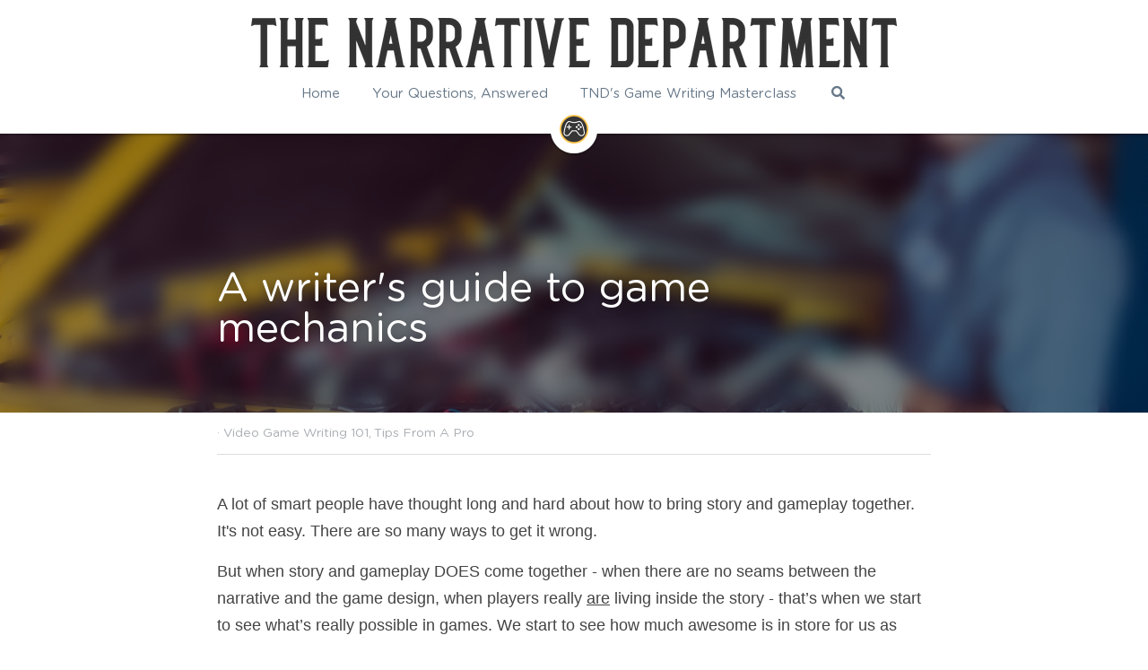

--- FILE ---
content_type: text/html; charset=utf-8
request_url: https://www.thenarrativedept.com/blog/a-writer-s-guide-to-game-mechanics
body_size: 99245
content:
<!-- Powered by Strikingly.com 4 (1) Jan 18, 2026 at 08:50-->
<!DOCTYPE html>
<html itemscope itemtype='http://schema.org/WebPage' lang='en' xmlns:og='http://ogp.me/ns#' xmlns='http://www.w3.org/1999/xhtml'>
<head>
<title>A writer's guide to game mechanics - Video Game Writing...</title>
<link href='https://www.thenarrativedept.com/blog/a-writer-s-guide-to-game-mechanics.amp' rel='amphtml'>
<meta content='text/html; charset=UTF-8' http-equiv='Content-Type'>
<meta content='width=device-width,initial-scale=1.0,user-scalable=yes,minimum-scale=1.0,maximum-scale=3.0' id='viewport' name='viewport'>
<meta content="Writing a story for a game? At some point you've gotta get under the hood and look at the mechanics. Here's how to get your hands dirty." name='description'>
<meta content='article' property='og:type'>
<meta content="A writer's guide to game mechanics" property='og:title'>
<meta content='https://www.thenarrativedept.com/blog/a-writer-s-guide-to-game-mechanics' property='og:url'>
<meta content='https://images.unsplash.com/photo-1504222490345-c075b6008014?ixlib=rb-1.2.1&amp;q=85&amp;fm=jpg&amp;crop=entropy&amp;cs=srgb&amp;ixid=eyJhcHBfaWQiOjE5NzZ9&amp;h=9000&amp;w=1200&amp;fit=clip&amp;fm=jpg' property='og:image'>
<meta content="A writer's guide to game mechanics" property='og:site_name'>
<meta content="Writing a story for a game? At some point you've gotta get under the hood and look at the mechanics. Here's how to get your hands dirty." property='og:description'>
<meta content="A writer's guide to game mechanics" itemprop='name'>
<meta content="Writing a story for a game? At some point you've gotta get under the hood and look at the mechanics. Here's how to get your hands dirty." itemprop='description'>
<meta content='https://images.unsplash.com/photo-1504222490345-c075b6008014?ixlib=rb-1.2.1&amp;q=85&amp;fm=jpg&amp;crop=entropy&amp;cs=srgb&amp;ixid=eyJhcHBfaWQiOjE5NzZ9&amp;h=9000&amp;w=1200&amp;fit=clip&amp;fm=jpg' itemprop='image'>
<meta content='summary_large_image' name='twitter:card'>
<meta content="A writer's guide to game mechanics" name='twitter:title'>
<meta content="Writing a story for a game? At some point you've gotta get under the hood and look at the mechanics. Here's how to get your hands dirty." name='twitter:description'>
<meta content='https://images.unsplash.com/photo-1504222490345-c075b6008014?ixlib=rb-1.2.1&amp;q=85&amp;fm=jpg&amp;crop=entropy&amp;cs=srgb&amp;ixid=eyJhcHBfaWQiOjE5NzZ9&amp;h=9000&amp;w=1200&amp;fit=clip&amp;fm=jpg' name='twitter:image'>
<meta name="csrf-param" content="authenticity_token" />
<meta name="csrf-token" content="Bh69kgTK6QzDzGyP1L55QnImW6mGw6GCwfF1w6xmWyA1CVZYUWkO3C+mCEifG7/m8yYIYC8jCBE2hb+BT+Yx3g==" />
<script>
window.$S={};$S.conf={"SUPPORTED_CURRENCY":[{"code":"AED","symbol":"\u062f.\u0625","decimal":".","thousand":",","precision":2,"name":"United Arab Emirates Dirham"},{"code":"AFN","symbol":"\u060b","decimal":".","thousand":",","precision":2,"name":"Afghan afghani"},{"code":"ALL","symbol":"Lek","decimal":",","thousand":".","precision":2,"name":"Albanian lek"},{"code":"AMD","symbol":"\u058f","decimal":",","thousand":".","precision":2,"name":"Armenian dram"},{"code":"ANG","symbol":"\u0192","decimal":",","thousand":".","precision":2,"name":"Netherlands Antillean guilder"},{"code":"AOA","symbol":"Kz","decimal":",","thousand":".","precision":2,"name":"Angolan kwanza"},{"code":"ARS","symbol":"$","decimal":",","thousand":".","precision":2,"name":"Argentine peso"},{"code":"AUD","symbol":"A$","decimal":".","thousand":" ","precision":2,"name":"Australian Dollar"},{"code":"AWG","symbol":"\u0192","decimal":".","thousand":",","precision":2,"name":"Aruban florin"},{"code":"AZN","symbol":"\u20bc","decimal":".","thousand":",","precision":2,"name":"Azerbaijani Manat"},{"code":"BAM","symbol":"KM","decimal":",","thousand":".","precision":2,"name":"Bosnia and Herzegovina convertible mark"},{"code":"BBD","symbol":"$","decimal":".","thousand":",","precision":2,"name":"Barbadian dollar"},{"code":"BDT","symbol":"Tk","decimal":".","thousand":",","precision":2,"name":"Bangladeshi Taka"},{"code":"BGN","symbol":"\u043b\u0432","decimal":",","thousand":".","precision":2,"name":"Bulgarian lev"},{"code":"BHD","symbol":"\u062f.\u0628","decimal":".","thousand":",","precision":3,"name":"Bahraini dinar"},{"code":"BIF","symbol":"FBu","decimal":".","thousand":",","precision":0,"name":"Burundian franc"},{"code":"BMD","symbol":"$","decimal":".","thousand":",","precision":2,"name":"Bermudian dollar"},{"code":"BND","symbol":"$","decimal":".","thousand":",","precision":2,"name":"Brunei dollar"},{"code":"BOB","symbol":"$b","decimal":",","thousand":".","precision":2,"name":"Bolivian boliviano"},{"code":"BRL","symbol":"R$","decimal":",","thousand":".","precision":2,"name":"Brazilian Real","format":"%s %v"},{"code":"BSD","symbol":"$","decimal":".","thousand":",","precision":2,"name":"Bahamian dollar"},{"code":"BTN","symbol":"Nu.","decimal":".","thousand":",","precision":2,"name":"Bhutanese ngultrum"},{"code":"BWP","symbol":"P","decimal":".","thousand":",","precision":2,"name":"Botswana pula"},{"code":"BYN","symbol":"Br","decimal":".","thousand":",","precision":2,"name":"Belarusian ruble"},{"code":"BZD","symbol":"BZ$","decimal":".","thousand":",","precision":2,"name":"Belize dollar"},{"code":"CAD","symbol":"$","decimal":".","thousand":",","precision":2,"name":"Canadian Dollar"},{"code":"CDF","symbol":"FC","decimal":".","thousand":",","precision":2,"name":"Congolese franc"},{"code":"CHF","symbol":"CHF","decimal":".","thousand":"'","precision":2,"name":"Swiss Franc","format":"%s %v"},{"code":"CLP","symbol":"$","decimal":"","thousand":".","precision":0,"name":"Chilean Peso"},{"code":"CNY","symbol":"\u00a5","decimal":".","thousand":",","precision":2,"name":"Chinese Yuan"},{"code":"CRC","symbol":"\u20a1","decimal":",","thousand":".","precision":2,"name":"Costa Rican col\u00f3n"},{"code":"CUP","symbol":"$","decimal":".","thousand":",","precision":2,"name":"Cuban peso"},{"code":"CVE","symbol":"$","decimal":".","thousand":",","precision":2,"name":"Cape Verdean escudo"},{"code":"CZK","symbol":"K\u010d","decimal":",","thousand":".","precision":2,"name":"Czech Koruna","format":"%v %s"},{"code":"DJF","symbol":"Fdj","decimal":".","thousand":",","precision":0,"name":"Djiboutian franc"},{"code":"DKK","symbol":"kr","decimal":".","thousand":",","precision":2,"name":"Danish Krone","format":"%v %s"},{"code":"DOP","symbol":"RD$","decimal":".","thousand":",","precision":2,"name":"Dominican peso"},{"code":"DZD","symbol":"\u062f\u062c","decimal":",","thousand":".","precision":2,"name":"Algerian dinar"},{"code":"EGP","symbol":"E\u00a3","decimal":".","thousand":",","precision":2,"name":"Egyptian pound"},{"code":"ERN","symbol":"Nkf","decimal":".","thousand":",","precision":2,"name":"Eritrean nakfa"},{"code":"ETB","symbol":"Br","decimal":".","thousand":",","precision":2,"name":"Ethiopian birr"},{"code":"EUR","symbol":"\u20ac","decimal":",","thousand":".","precision":2,"name":"Euro","format":"%v %s"},{"code":"FJD","symbol":"$","decimal":".","thousand":",","precision":2,"name":"Fijian dollar"},{"code":"FKP","symbol":"\u00a3","decimal":".","thousand":",","precision":2,"name":"Falkland Islands pound"},{"code":"GBP","symbol":"\u00a3","decimal":".","thousand":",","precision":2,"name":"British Pound"},{"code":"GEL","symbol":"\u10da","decimal":",","thousand":".","precision":2,"name":"Georgian lari"},{"code":"GGP","symbol":"\u00a3","decimal":".","thousand":",","precision":2,"name":"Guernsey pound"},{"code":"GHS","symbol":"GH\u20b5","decimal":".","thousand":",","precision":2,"name":"Ghanaian cedi"},{"code":"GIP","symbol":"\u00a3","decimal":".","thousand":",","precision":2,"name":"Gibraltar pound"},{"code":"GMD","symbol":"D","decimal":".","thousand":",","precision":2,"name":"Gambian dalasi"},{"code":"GNF","symbol":"\u20a3","decimal":".","thousand":",","precision":0,"name":"Guinean franc"},{"code":"GTQ","symbol":"Q","decimal":".","thousand":",","precision":2,"name":"Guatemalan quetzal"},{"code":"GYD","symbol":"G$","decimal":".","thousand":",","precision":2,"name":"Guyanese dollar"},{"code":"HKD","symbol":"HK$","decimal":".","thousand":",","precision":2,"name":"Hong Kong Dollar"},{"code":"HNL","symbol":"L","decimal":".","thousand":",","precision":2,"name":"Honduran lempira"},{"code":"HRK","symbol":"kn","decimal":".","thousand":",","precision":2,"name":"Croatian kuna"},{"code":"HTG","symbol":"G","decimal":".","thousand":",","precision":2,"name":"Haitian gourde"},{"code":"HUF","symbol":"Ft","decimal":"","thousand":",","precision":0,"name":"Hungarian Forint","format":"%v %s"},{"code":"ILS","symbol":"\u20aa","decimal":".","thousand":",","precision":2,"name":"Israeli New Shekel"},{"code":"IMP","symbol":"\u00a3","decimal":".","thousand":",","precision":2,"name":"Isle of Man pound"},{"code":"INR","symbol":"\u20b9","decimal":".","thousand":",","precision":2,"name":"Indian Rupee"},{"code":"IQD","symbol":"\u062f.\u0639","decimal":".","thousand":",","precision":3,"name":"Iraqi dinar"},{"code":"IRR","symbol":"\u062a\u0648\u0645\u0627\u0646","decimal":".","thousand":",","precision":2,"name":"Iranian rial"},{"code":"ISK","symbol":"kr","decimal":",","thousand":".","precision":2,"name":"Icelandic kr\u00f3na"},{"code":"JEP","symbol":"\u00a3","decimal":".","thousand":",","precision":2,"name":"Jersey pound"},{"code":"JMD","symbol":"J$","decimal":".","thousand":",","precision":2,"name":"Jamaican Dollar"},{"code":"JOD","symbol":"JD","decimal":".","thousand":",","precision":3,"name":"Jordanian Dinar"},{"code":"JPY","symbol":"\u00a5","decimal":"","thousand":",","precision":0,"name":"Japanese Yen","format":"%s %v"},{"code":"KES","symbol":"KSh","decimal":".","thousand":",","precision":2,"name":"Kenyan shilling"},{"code":"KGS","symbol":"\u043b\u0432","decimal":",","thousand":".","precision":2,"name":"Kyrgyzstani som"},{"code":"KHR","symbol":"\u17db","decimal":".","thousand":",","precision":2,"name":"Cambodian riel"},{"code":"KMF","symbol":"CF","decimal":".","thousand":",","precision":0,"name":"Comorian franc"},{"code":"KPW","symbol":"\u20a9","decimal":".","thousand":",","precision":2,"name":"North Korean won"},{"code":"KRW","symbol":"\uc6d0","decimal":"","thousand":",","precision":0,"name":"South Korean Won","format":"%v %s"},{"code":"KWD","symbol":"\u062f.\u0643","decimal":".","thousand":",","precision":3,"name":"Kuwait dinar"},{"code":"KYD","symbol":"CI$","decimal":".","thousand":",","precision":2,"name":"Cayman Islands dollar"},{"code":"KZT","symbol":"\u20b8","decimal":",","thousand":".","precision":2,"name":"Kazakhstani tenge"},{"code":"LBP","symbol":"LL","decimal":".","thousand":",","precision":2,"name":"Lebanese pound"},{"code":"LKR","symbol":"\u20a8","decimal":".","thousand":",","precision":2,"name":"Sri Lankan rupee"},{"code":"LRD","symbol":"LR$","decimal":".","thousand":",","precision":2,"name":"Liberian dollar"},{"code":"LSL","symbol":"M","decimal":".","thousand":",","precision":2,"name":"Lesotho loti"},{"code":"LYD","symbol":"LD","decimal":".","thousand":",","precision":3,"name":"Libyan dinar"},{"code":"MAD","symbol":"\u062f.\u0645.","decimal":",","thousand":".","precision":2,"name":"Moroccan dirham"},{"code":"MDL","symbol":"L","decimal":",","thousand":".","precision":2,"name":"Moldovan leu"},{"code":"MGA","symbol":"Ar","decimal":".","thousand":",","precision":0,"name":"Malagasy ariary"},{"code":"MKD","symbol":"\u0434\u0435\u043d","decimal":",","thousand":".","precision":2,"name":"Macedonian denar"},{"code":"MMK","symbol":"Ks","decimal":".","thousand":",","precision":2,"name":"Myanmar kyat"},{"code":"MNT","symbol":"\u20ae","decimal":".","thousand":",","precision":2,"name":"Mongolian tugrik"},{"code":"MOP","symbol":"MOP$","decimal":".","thousand":",","precision":2,"name":"Macanese pataca"},{"code":"MRO","symbol":"UM","decimal":".","thousand":",","precision":2,"name":"Mauritanian Ouguiya"},{"code":"MRU","symbol":"UM","decimal":".","thousand":",","precision":2,"name":"Mauritanian ouguiya"},{"code":"MUR","symbol":"\u20a8","decimal":".","thousand":",","precision":2,"name":"Mauritian rupee"},{"code":"MVR","symbol":"Rf","decimal":".","thousand":",","precision":2,"name":"Maldivian rufiyaa"},{"code":"MWK","symbol":"K","decimal":".","thousand":",","precision":2,"name":"Malawian kwacha"},{"code":"MXN","symbol":"$","decimal":".","thousand":",","precision":2,"name":"Mexican Peso"},{"code":"MYR","symbol":"RM","decimal":".","thousand":",","precision":2,"name":"Malaysian Ringgit"},{"code":"MZN","symbol":"MT","decimal":",","thousand":".","precision":2,"name":"Mozambican metical"},{"code":"NAD","symbol":"N$","decimal":".","thousand":",","precision":2,"name":"Namibian dollar"},{"code":"NGN","symbol":"\u20a6","decimal":".","thousand":",","precision":2,"name":"Nigerian naira"},{"code":"NIO","symbol":"C$","decimal":".","thousand":",","precision":2,"name":"Nicaraguan c\u00f3rdoba"},{"code":"NOK","symbol":"kr","decimal":",","thousand":".","precision":2,"name":"Norwegian Krone","format":"%v %s"},{"code":"NPR","symbol":"\u20a8","decimal":".","thousand":",","precision":2,"name":"Nepalese rupee"},{"code":"NZD","symbol":"$","decimal":".","thousand":",","precision":2,"name":"New Zealand Dollar"},{"code":"OMR","symbol":"\u0631.\u0639.","decimal":".","thousand":",","precision":3,"name":"Omani rial"},{"code":"PAB","symbol":"B\/.","decimal":".","thousand":",","precision":2,"name":"Panamanian balboa"},{"code":"PEN","symbol":"S\/.","decimal":".","thousand":",","precision":2,"name":"Peruvian Sol"},{"code":"PGK","symbol":"K","decimal":".","thousand":",","precision":2,"name":"Papua New Guinean kina"},{"code":"PHP","symbol":"\u20b1","decimal":".","thousand":",","precision":2,"name":"Philippine Peso"},{"code":"PKR","symbol":"\u20a8","decimal":".","thousand":",","precision":2,"name":"Pakistani rupee"},{"code":"PLN","symbol":"z\u0142","decimal":",","thousand":" ","precision":2,"name":"Polish Zloty","format":"%v %s"},{"code":"PYG","symbol":"\u20b2","decimal":",","thousand":".","precision":0,"name":"Paraguayan guaran\u00ed"},{"code":"QAR","symbol":"\u0631.\u0642","decimal":".","thousand":",","precision":2,"name":"Qatari riyal"},{"code":"RON","symbol":"lei","decimal":",","thousand":".","precision":2,"name":"Romanian leu"},{"code":"RSD","symbol":"\u0434\u0438\u043d","decimal":",","thousand":".","precision":2,"name":"Serbian dinar"},{"code":"RUB","symbol":"\u20bd","decimal":",","thousand":".","precision":2,"name":"Russian Ruble","format":"%v %s"},{"code":"RWF","symbol":"FRw","decimal":".","thousand":",","precision":0,"name":"Rwandan franc"},{"code":"SAR","symbol":"\u0631.\u0633","decimal":".","thousand":",","precision":2,"name":"Saudi Arabian riyal"},{"code":"SBD","symbol":"SI$","decimal":".","thousand":",","precision":2,"name":"Solomon Islands dollar"},{"code":"SCR","symbol":"SRe","decimal":".","thousand":",","precision":2,"name":"Seychellois rupee"},{"code":"SDG","symbol":"SDG","decimal":".","thousand":",","precision":2,"name":"Sudanese pound"},{"code":"SEK","symbol":"kr","decimal":".","thousand":" ","precision":2,"name":"Swedish Krona","format":"%v %s"},{"code":"SGD","symbol":"S$","decimal":".","thousand":",","precision":2,"name":"Singapore Dollar"},{"code":"SHP","symbol":"\u00a3","decimal":".","thousand":",","precision":2,"name":"Saint Helena pound"},{"code":"SLL","symbol":"Le","decimal":".","thousand":",","precision":2,"name":"Sierra Leonean leone"},{"code":"SOS","symbol":"S","decimal":".","thousand":",","precision":2,"name":"Somali shilling"},{"code":"SRD","symbol":"$","decimal":",","thousand":".","precision":2,"name":"Surinamese dollar"},{"code":"SSP","symbol":"SS\u00a3","decimal":".","thousand":",","precision":2,"name":"South Sudanese pound"},{"code":"STD","symbol":"Db","decimal":".","thousand":",","precision":2,"name":"Sao Tomean Dobra"},{"code":"STN","symbol":"Db","decimal":".","thousand":",","precision":2,"name":"S\u00e3o Tom\u00e9 and Pr\u00edncipe dobra"},{"code":"SYP","symbol":"LS","decimal":".","thousand":",","precision":2,"name":"Syrian pound"},{"code":"SZL","symbol":"E","decimal":".","thousand":",","precision":2,"name":"Swazi lilangeni"},{"code":"THB","symbol":"\u0e3f","decimal":".","thousand":",","precision":2,"name":"Thai Baht"},{"code":"TJS","symbol":"SM","decimal":".","thousand":",","precision":2,"name":"Tajikistani somoni"},{"code":"TMT","symbol":"T","decimal":".","thousand":",","precision":2,"name":"Turkmenistan manat"},{"code":"TND","symbol":"\u062f.\u062a","decimal":".","thousand":",","precision":3,"name":"Tunisian dinar"},{"code":"TOP","symbol":"T$","decimal":".","thousand":",","precision":2,"name":"Tongan pa\u02bbanga"},{"code":"TRY","symbol":"\u20ba","decimal":".","thousand":",","precision":2,"name":"Turkish lira"},{"code":"TTD","symbol":"TT$","decimal":".","thousand":",","precision":2,"name":"Trinidad and Tobago dollar"},{"code":"TWD","symbol":"NT$","decimal":"","thousand":",","precision":0,"name":"New Taiwan Dollar"},{"code":"TZS","symbol":"Tsh","decimal":".","thousand":",","precision":2,"name":"Tanzanian shilling"},{"code":"UAH","symbol":"\u20b4","decimal":".","thousand":",","precision":2,"name":"Ukrainian hryvnia"},{"code":"UGX","symbol":"USh","decimal":".","thousand":",","precision":2,"name":"Ugandan shilling"},{"code":"USD","symbol":"$","decimal":".","thousand":",","precision":2,"name":"United States Dollar"},{"code":"UYU","symbol":"$U","decimal":",","thousand":".","precision":2,"name":"Uruguayan peso"},{"code":"UZS","symbol":"\u043b\u0432","decimal":",","thousand":".","precision":2,"name":"Uzbekistani so\u02bbm"},{"code":"VES","symbol":"Bs.S.","decimal":".","thousand":",","precision":2,"name":"Venezuelan bol\u00edvar soberano"},{"code":"VUV","symbol":"VT","decimal":".","thousand":",","precision":0,"name":"Vanuatu vatu"},{"code":"WST","symbol":"WS$","decimal":".","thousand":",","precision":2,"name":"Samoan t\u0101l\u0101"},{"code":"XAF","symbol":"FCFA","decimal":".","thousand":",","precision":0,"name":"Central African CFA franc"},{"code":"XCD","symbol":"EC$","decimal":".","thousand":",","precision":2,"name":"East Caribbean dollar"},{"code":"XDR","symbol":"SDR","decimal":".","thousand":"","precision":0,"name":"Special drawing rights"},{"code":"XOF","symbol":"CFA","decimal":".","thousand":",","precision":0,"name":"West African CFA franc"},{"code":"XPF","symbol":"\u20a3","decimal":".","thousand":",","precision":0,"name":"CFP franc"},{"code":"YER","symbol":"\u0631.\u064a","decimal":".","thousand":",","precision":2,"name":"Yemeni rial"},{"code":"ZAR","symbol":"R","decimal":".","thousand":",","precision":2,"name":"South African Rand"},{"code":"ZMW","symbol":"K","decimal":",","thousand":".","precision":2,"name":"Zambian kwacha"},{"code":"IDR","symbol":"Rp ","decimal":"","thousand":".","precision":0,"name":"Indonesian Rupiah"},{"code":"VND","symbol":"\u20ab","decimal":"","thousand":".","precision":0,"name":"Vietnamese Dong","format":"%v%s"},{"code":"LAK","symbol":"\u20ad","decimal":".","thousand":",","precision":2,"name":"Lao kip"},{"code":"COP","symbol":"$","decimal":".","thousand":",","precision":0,"name":"Colombian Peso"}],"keenio_collection":"strikingly_pageviews","keenio_pbs_impression_collection":"strikingly_pbs_impression","keenio_pbs_conversion_collection":"strikingly_pbs_conversion","keenio_pageservice_imageshare_collection":"strikingly_pageservice_imageshare","keenio_page_socialshare_collection":"strikingly_page_socialshare","keenio_page_framing_collection":"strikingly_page_framing","keenio_file_download_collection":"strikingly_file_download","is_google_analytics_enabled":true,"gdpr_compliance_feature":true,"is_strikingly_analytics_enabled":true,"baidu_xzh_json":null,"isBlog":true};$S.globalConf={"premium_apps":["HtmlApp","EcwidApp","MailChimpApp","CeleryApp","LocuApp"],"environment":"production","env":"production","host_suffix":"strikingly.com","asset_url":"https:\/\/static-assets.strikinglycdn.com","support_url":"http:\/\/support.strikingly.com","sxl_font_api_url":"https:\/\/static-fonts-css.strikinglycdn.com","locale":"en","enable_live_chat":true,"s_in_china":false,"browser_locale":null,"is_sxl":false,"is_rtl":false,"google":{"recaptcha_v2_client_key":"6LeRypQbAAAAAGgaIHIak2L7UaH4Mm3iS6Tpp7vY","recaptcha_v2_invisible_client_key":"6LdmtBYdAAAAAJmE1hETf4IHoUqXQaFuJxZPO8tW"},"hcaptcha":{"hcaptcha_checkbox_key":"cd7ccab0-57ca-49aa-98ac-db26473a942a","hcaptcha_invisible_key":"65400c5a-c122-4648-971c-9f7e931cd872"},"user_image_cdn":{"qn":"\/\/user-assets.sxlcdn.com","s":"\/\/custom-images.strikinglycdn.com"},"user_image_private_cdn":{"qn":null},"rollout":{"crm_livechat":true,"google_invisible_recaptcha":true,"enabled_hcaptcha":true,"nav_2021":true,"nav_2021_off":false,"nav_2023":true,"new_blog_layout":true,"pbs_i18n":true},"GROWINGIO_API_KEY":null,"BAIDU_API_KEY":null,"SEGMENTIO_API_KEY":"eb3txa37hi","FACEBOOK_APP_ID":"138736959550286","WECHAT_APP_ID":null,"KEEN_IO_PROJECT_ID":"5317e03605cd66236a000002","KEEN_IO_WRITE_KEY":"[base64]","CLOUDINARY_CLOUD_NAME":"hrscywv4p","CLOUDINARY_PRESET":"oxbxiyxl","BUGSNAG_FE_API_KEY":"","BUGSNAG_FE_JS_RELEASE_STAGE":"production","WEB_PUSH_PUB_KEY":"BDKuVD3CPl9FsdF_P7eYJg1i-siryCIDQRcOhTu2zMMFbNrXaugVggo_7vy5OHPYTVaXkLBWv8PUPdduzaKq8xE="};$S.miniProgramAppType=null;$S.blogPostData={"blogPostMeta":{"id":7684849,"state":"published","pinned":false,"notified":false,"createdAt":"2020-09-23T11:09:09.967-07:00","publishedAt":"2020-09-24T11:09:09.000-07:00","publicUrl":"https:\/\/www.thenarrativedept.com\/blog\/a-writer-s-guide-to-game-mechanics","customSlug":null,"editCount":402,"publishedEditCount":389,"mode":"show","role":null,"reviewState":null,"needReview":false,"censorshipResult":null,"reviewUpdatedAt":null,"scheduledPublishAt":null,"scheduledPublishAtUtcTime":null,"scheduledTimeZone":null,"postedToWechat":false,"tags":["Video Game Writing 101","Tips From A Pro"],"categories":[{"id":459607,"name":"Tips From A Pro"},{"id":314926,"name":"Video Game Writing 101"}],"socialMediaConfig":{"url":"https:\/\/www.thenarrativedept.com\/blog\/a-writer-s-guide-to-game-mechanics","title":"A writer's guide to game mechanics","image":"https:\/\/images.unsplash.com\/photo-1504222490345-c075b6008014?ixlib=rb-1.2.1\u0026q=85\u0026fm=jpg\u0026crop=entropy\u0026cs=srgb\u0026ixid=eyJhcHBfaWQiOjE5NzZ9\u0026h=9000\u0026w=1200\u0026fit=clip\u0026fm=jpg","description":"A lot of smart people have thought long and hard about how to bring story and gameplay together. It's not easy. There are so many ways to get it wrong. But when story and gameplay DOES come together - when there are no seams between the narrative and the game design, when players really are...","fbAppId":"138736959550286"},"nextBlogPostTitle":"You can use strategic thinking to solve creative problems. Here's how","nextBlogPostRelativeUrl":"\/blog\/strategicthinking","nextBlogPostId":7852971,"prevBlogPostTitle":"Why daydreaming matters","prevBlogPostRelativeUrl":"\/blog\/why-daydreaming-matters","prevBlogPostId":607220},"pageMeta":{"blogSettings":{"previewLayout":0,"mailchimpCode":null,"hasSubscriptionCode":false,"hasSubscriptionCodeBefore":true,"showMorePostsWith":"popup","usedDisqusCommentsBefore":false,"showRss":false,"showMip":null,"enableComments":false,"lastReadCommentsAt":null,"showAmp":true,"reviewNumber":null,"commentsRequireApproval":true,"showSubscriptionForm":null,"showSubscriptionsTab":null,"headerCustomCode":"","footerCustomCode":"","shortcuts":[],"shortcutsOrder":{},"banner":[],"previewNumber":"6","wechatMomentEnabled":null,"category_order":{"12519":0,"35958":4,"314926":1,"314927":2,"459607":3},"showNav":true,"hideNewBlogTips":true,"positiveOrder":true},"isPro":true,"isV4":true,"forcedLocale":"en","userId":73322,"membership":"pro","theme":{"id":10,"css_file":"themes/fresh/main","color_list":"","created_at":"2012-08-15T19:55:05.697-07:00","updated_at":"2018-04-10T19:58:56.562-07:00","display_name":"Fresh","default_slide_list":"104","navbar_file":"fresh/navbar","footer_file":"fresh/footer","name":"fresh","thumb_image":"themes/fresh/icon.png","use_background_image":false,"demo_page_id":2002,"type_mask":1,"data_page_id":3016,"is_new":false,"priority":10,"header_file":"fresh/header","data":"{\"menu\":{\"type\":\"Menu\",\"components\":{\"logo\":{\"type\":\"Image\",\"image_type\":\"small\",\"url\":\"/images/defaults/default_logo.png\"},\"title\":{\"type\":\"RichText\",\"value\":\"Title Text\",\"text_type\":\"title\"},\"power_button\":{\"type\":\"Image\",\"image_type\":\"small\",\"url\":\"/images/themes/fresh/power.png\"}}}}","name_with_v4_fallback":"fresh"},"permalink":"site73322-3317-4858","subscriptionPlan":"pro_yearly","subscriptionPeriod":"yearly","isOnTrial":false,"customColors":{"type":"CustomColors","id":"f_1a18b5bc-fbe4-4297-ac06-fa0adec21c33","defaultValue":null,"active":true,"highlight1":null,"highlight2":"#ffcc53"},"animations":{"type":"Animations","id":"f_4b27a906-0eb7-43dc-b6e0-108d3707a7bf","defaultValue":null,"page_scroll":"none","background":"none","image_link_hover":"light_overlay"},"s5Theme":{"type":"Theme","id":"f_75494c5c-5656-4a64-9158-3a7a38448e8c","version":"11","nav":{"type":"NavTheme","id":"f_c75d1da2-4716-468d-9b68-39d54b0dfa40","name":"topBar","layout":"a","padding":"medium","sidebarWidth":"small","topContentWidth":"full","horizontalContentAlignment":"left","verticalContentAlignment":"top","fontSize":"medium","backgroundColor1":"#dddddd","highlightColor":null,"presetColorName":"transparent","itemColor":"","itemSpacing":"compact","dropShadow":"no","socialMediaListType":"link","isTransparent":true,"isSticky":true,"showSocialMedia":false,"highlight":{"blockBackgroundColor":"#999999","blockTextColor":"#ffffff","blockBackgroundColorSettings":{"id":"00ff44be-3504-4436-aaf5-ba625078dc6c","default":"#999999","preIndex":null,"type":"default"},"blockTextColorSettings":{"id":"6462bdd3-c1a9-4ea2-915c-ef9694b5ea1f","default":"#ffffff","preIndex":null,"type":"default"},"blockShape":"pill","textColor":"#999999","textColorSettings":{"id":"37ba2de4-4541-42ce-b46f-6eda8840fe5c","default":"#999999","preIndex":null,"type":"default"},"type":"underline","id":"f_203537e2-d4de-455a-8145-4d7b0c5b9f0b"},"border":{"enable":false,"borderColor":"#000","position":"bottom","thickness":"small"},"socialMedia":[],"socialMediaButtonList":[{"type":"Facebook","id":"7f6ef291-f15f-11f0-810e-d180d5e89a0e","url":"","link_url":"","share_text":"","show_button":false},{"type":"Twitter","id":"7f6ef292-f15f-11f0-810e-d180d5e89a0e","url":"","link_url":"","share_text":"","show_button":false},{"type":"LinkedIn","id":"7f6ef293-f15f-11f0-810e-d180d5e89a0e","url":"","link_url":"","share_text":"","show_button":false},{"type":"Pinterest","id":"7f6ef294-f15f-11f0-810e-d180d5e89a0e","url":"","link_url":"","share_text":"","show_button":false}],"socialMediaContactList":[{"type":"SocialMediaPhone","id":"7f6ef297-f15f-11f0-810e-d180d5e89a0e","defaultValue":"","className":"fas fa-phone-alt"},{"type":"SocialMediaEmail","id":"7f6ef298-f15f-11f0-810e-d180d5e89a0e","defaultValue":"","className":"fas fa-envelope"}],"backgroundColorSettings":{"id":"a51906df-7cf0-4184-bf65-39255ad54023","default":"#dddddd","preIndex":null,"type":"default"},"highlightColorSettings":{"id":"fc9b8c29-0e29-46a7-a74e-626e08409838","default":"","preIndex":null,"type":"custom"},"itemColorSettings":{"id":"e8d9e1d9-b5c4-4c53-8670-4300ae2b2314","default":"","preIndex":null,"type":"custom"}},"section":{"type":"SectionTheme","id":"f_56bad6c7-18d3-4cf8-ba7c-996217cf3c05","padding":"normal","contentWidth":"full","contentAlignment":"center","baseFontSize":null,"titleFontSize":null,"subtitleFontSize":null,"itemTitleFontSize":null,"itemSubtitleFontSize":null,"textHighlightColor":null,"baseColor":null,"titleColor":null,"subtitleColor":null,"itemTitleColor":null,"itemSubtitleColor":null,"textHighlightSelection":{"type":"TextHighlightSelection","id":"f_934d6e04-d303-4932-ba82-f9ba8fa393e8","title":false,"subtitle":true,"itemTitle":false,"itemSubtitle":true}},"firstSection":{"type":"FirstSectionTheme","id":"f_f96e77ad-6004-4989-a8b5-2f66d38a1204","height":"normal","shape":"none"},"button":{"type":"ButtonTheme","id":"f_8a542c9f-d99b-4981-b616-3c0c1df87936","backgroundColor":"#000000","shape":"square","fill":"solid"}},"id":90441,"headingFont":"spectral","titleFont":"spectral","bodyFont":"spectral","usedWebFontsNormalized":"Montserrat:400,700|Spectral:200,200italic,300,300italic,regular,italic,500,500italic,600,600italic,700,700italic,800,800italic|Varela+Round:regular","showAmp":true,"subscribersCount":0,"templateVariation":"default","showStrikinglyLogo":false,"multiPage":true,"sectionLayout":"one-smallCircle-none-none","siteName":"The Narrative Department","siteRollouts":{"custom_code":true,"pro_sections":true,"pro_apps":true,"multi_pages":false,"google_analytics":true,"strikingly_analytics":true,"manually_checked":false,"custom_form":false,"popup":null,"membership_feature":false,"custom_ads":true},"pageCustomDomain":"www.thenarrativedept.com","pagePublicUrl":"https:\/\/www.thenarrativedept.com\/","googleAnalyticsTracker":"G-TVJ510NKD5","googleAnalyticsType":"ga4","facebookPixelId":"","gaTrackingId":"UA-25124444-6","errorceptionKey":"\"518ac810441fb4b7180002fa\"","keenioProjectId":"5317e03605cd66236a000002","keenioWriteKey":"[base64]","wechatMpAccountId":null,"blogSubscriptionUrl":"\/show_iframe_component\/458867","chatSettings":null,"user":{"membership":"pro","subscriptionPlan":"pro_yearly","subscriptionPeriod":"yearly","isOnTrial":false,"id":73322,"enableDesktopNotifications":null,"canUseLiveChat":false},"enableSiteSearch":true,"siteMode":"show","membershipFeatureActive":false,"mobileActions":{"phone":null,"sms":null,"location":null,"email":null,"version":"v2","actions":[{"type":"home","icon":"entypo-home","name":"Home"},{"type":"email","icon":"entypo-mail","target":"susan@thenarrativedept.com","name":"Contact"},{"type":"blog","icon":"fa fa-list-ul","name":"Posts"}]},"ecommerceSettings":{"displayTax":true,"registration":"no_registration","postOrderRedirection":{}},"ecommerce":{"sellerWechatAppId":null,"hasSetPaymentAccount":true},"showNav":true,"hideNewBlogTips":true,"connectedSites":[],"enableFixedTextColor":true,"enableFixedTextColorRemaining":true,"enableFixedTextColorHasBgColor":true,"enableFixedGallerySectionRtlStyle":true,"enableFixedNavHorizontalAlign":true,"enableSectionSmartBinding":true,"enableFixedSectionContentStyle20251020":true,"enableNewLumaVersion":true,"enableFixedNavSpecialLogicColor":true},"content":{"type":"Blog.BlogData","id":"f_4207c46b-79a0-4550-95f8-ae5535d981d1","defaultValue":null,"showComments":true,"showShareButtons":null,"header":{"type":"Blog.Header","id":"f_0780ddf9-2659-4cd5-930f-071dc662f316","defaultValue":null,"title":{"type":"Blog.Text","id":"f_577cdff1-d51e-4c68-adc9-3010a1936c74","defaultValue":false,"value":"\u003cp\u003eA writer's guide to game mechanics\u003c\/p\u003e","backupValue":null,"version":1},"subTitle":{"type":"Blog.Text","id":"f_8cf92602-0887-4300-b3c7-13c5c0ac3682","defaultValue":false,"value":"","backupValue":null,"version":1},"backgroundImage":{"type":"Blog.BackgroundImage","id":"f_6d260559-e98f-4b59-96d0-2406e4382b63","defaultValue":false,"url":"!","textColor":"overlay","backgroundVariation":null,"sizing":"cover","userClassName":null,"linkUrl":null,"linkTarget":null,"videoUrl":null,"videoHtml":"","storageKey":"https:\/\/images.unsplash.com\/photo-1504222490345-c075b6008014?ixlib=rb-1.2.1\u0026q=85\u0026fm=jpg\u0026crop=entropy\u0026cs=srgb\u0026ixid=eyJhcHBfaWQiOjE5NzZ9","storage":"un","format":null,"h":null,"w":null,"s":null,"useImage":true,"noCompression":null,"focus":{},"backgroundColor":{},"linkInputEnabled":null,"descriptionInputEnabled":null}},"footer":{"type":"Blog.Footer","id":"f_59b0831d-717f-4244-a079-3be4ae14e7b9","defaultValue":null,"comment":{"type":"Blog.Comment","id":"f_662f1921-6fef-43a5-b461-ff46926fe3dd","defaultValue":null,"shortName":""},"shareButtons":{"type":"Blog.ShareButtons","id":"f_f898f86c-4405-44fa-b330-583977d9b8cc","defaultValue":false,"list_type":"button","button_list":[{"type":"Facebook","id":"f_244d9298-5d64-4d50-a936-9baaa9d04b4b","defaultValue":false,"url":"","link_url":null,"share_text":null,"show_button":false,"app_id":null},{"type":"LinkedIn","id":"f_99fa329d-4aa3-49ff-8fee-c1a849fd04d5","defaultValue":false,"url":"","link_url":null,"share_text":null,"show_button":true},{"type":"GPlus","id":"f_2f4bae33-bf2f-48ec-b39b-58bd28d9c8e5","defaultValue":null,"url":"","link_url":null,"share_text":null,"show_button":true},{"type":"Twitter","id":"f_b879f447-5365-407b-8fae-1756b107cb9d","defaultValue":false,"url":"","link_url":null,"share_text":null,"show_button":true},{"type":"Pinterest","id":"f_e3a22c33-1c23-4011-bdde-e4544eb618ba","defaultValue":null,"url":"","link_url":null,"share_text":null,"show_button":false}]}},"sections":[{"type":"Blog.Section","id":"f_917107dd-7266-4d86-9224-0a2734920223","defaultValue":null,"component":{"type":"RichText","id":"252f4bbd-c1e0-4f74-bfbb-ebf74f0ef1f4","defaultValue":false,"value":"\u003cp\u003eA lot of smart people have thought long and hard about how to bring story and gameplay together. It's not easy. There are so many ways to get it wrong.\u003c\/p\u003e","backupValue":null,"version":1,"wrapperClass":"s-narrow-margin"}},{"type":"Blog.Section","id":"f_4ce930a0-c53b-4612-b357-a3f26d88dbe0","defaultValue":null,"component":{"type":"RichText","id":"0ce2686f-9dc0-4621-96ba-31772171a17b","defaultValue":false,"value":"\u003cp\u003eBut when story and gameplay DOES come together - when there are no seams between the narrative and the game design, when players really \u003cu\u003eare\u003c\/u\u003e living inside the story - that\u2019s when we start to see what\u2019s really possible in games. We start to see how much awesome is in store for us as players in the next 5, 10, 20 years.\u003c\/p\u003e","backupValue":null,"version":1,"wrapperClass":"s-narrow-margin"}},{"type":"Blog.Section","id":"f_6bad7347-daee-4a85-a825-baf90a14ba13","defaultValue":null,"component":{"type":"RichText","id":"9278d718-4b2a-4f23-a6df-cf1c29424d6f","defaultValue":false,"value":"\u003cp\u003eHow can game writers bring story and gameplay closer together?\u003c\/p\u003e","backupValue":null,"version":1,"wrapperClass":"s-narrow-margin"}},{"type":"Blog.Section","id":"f_c311ae0e-1d1c-4f47-8d27-6a6ae7b1db0e","defaultValue":null,"component":{"type":"RichText","id":"bb71a0c8-0914-4749-aa67-356445212e7a","defaultValue":false,"value":"\u003cp\u003eBy using the same tool that designers use: mechanics.\u003c\/p\u003e","backupValue":null,"version":1,"wrapperClass":"s-narrow-margin"}},{"type":"Blog.Section","id":"f_ebc208f9-aec4-4aed-bd91-577460817b7b","defaultValue":null,"component":{"type":"RichText","id":"4e599fa8-8180-4b39-8f01-2cb76f03276a","defaultValue":false,"value":"\u003cp\u003eThat's right, MECHANICS!!!! Yeahhhh \ud83c\udf89 !!! Doesn't that sound exciting?\u003c\/p\u003e","backupValue":null,"version":1,"wrapperClass":"s-narrow-margin"}},{"type":"Blog.Section","id":"f_ef3442fa-f453-4d34-a7ea-4383e2ff66dd","defaultValue":null,"component":{"type":"RichText","id":"e4647920-b2c6-458c-8d95-2a761500e6b7","defaultValue":false,"value":"\u003cp\u003eNo?\u003c\/p\u003e","backupValue":null,"version":1,"wrapperClass":"s-narrow-margin"}},{"type":"Blog.Section","id":"f_cc545c4b-3229-4d8b-b556-e313b9f2dab0","defaultValue":null,"component":{"type":"RichText","id":"49356b21-03cb-4dd1-9001-c4b6c481d445","defaultValue":false,"value":"\u003cp\u003eOK look, if you don't work at a studio, this may not sound so interesting. I get it. But if you \u003cu\u003edo\u003c\/u\u003e work in games, you know it's a topic that gets discussed for days, weeks, months on end. So there's something there. Let's take a closer look.\u003c\/p\u003e","backupValue":null,"version":1,"wrapperClass":"s-narrow-margin"}},{"type":"Blog.Section","id":"f_bb1bb9b3-321b-40f3-8989-f30c637a8bca","defaultValue":null,"component":{"type":"RichText","id":"050e108e-0edc-4769-a710-44336694bd82","defaultValue":false,"value":"\u003cp\u003eSo what IS a game mechanic, anyway?\u003c\/p\u003e","backupValue":null,"version":1,"wrapperClass":"s-narrow-margin"}},{"type":"Blog.Section","id":"f_150ee6a2-8ca4-4c3d-ba68-f5920edf933f","defaultValue":null,"component":{"type":"RichText","id":"de39e1ef-6483-4ac6-86a0-f00341cf49dc","defaultValue":false,"value":"\u003cp\u003eDepends on who you ask.\u003c\/p\u003e","backupValue":null,"version":1,"wrapperClass":"s-narrow-margin"}},{"type":"Blog.Section","id":"f_abc6d87b-d798-4eff-ad9d-8d789697ed5f","defaultValue":null,"component":{"type":"RichText","id":"502207fa-5f6b-4919-ba6c-2702739c5d84","defaultValue":false,"value":"\u003cp\u003eHere\u2019s how I would explain game mechanics to my 9-year-old niece:\u003c\/p\u003e","backupValue":null,"version":1,"wrapperClass":"s-narrow-margin"}},{"type":"Blog.Section","id":"f_c136ecd2-cf2f-4c90-adbc-7169892be8ae","defaultValue":null,"component":{"type":"Blog.Quote","id":"cbab6acc-0450-4869-b37f-299b4a11453f","defaultValue":false,"value":"\u003cp\u003e\"\u003cem\u003eMechanics are what players use to interact with the game.\"\u003c\/em\u003e\u003c\/p\u003e","backupValue":null,"version":1,"wrapperClass":"s-narrow-margin"}},{"type":"Blog.Section","id":"f_19ea1435-bf3d-4346-9216-dee6252d06a9","defaultValue":null,"component":{"type":"RichText","id":"f8820bc8-a0d1-429f-b0e3-e5100a0aeddd","defaultValue":false,"value":"\u003cp\u003eI'd say something like, \"Every time you do something that affects the game, you're using a mechanic. See?\"\u003c\/p\u003e","backupValue":null,"version":1,"wrapperClass":"s-narrow-margin"}},{"type":"Blog.Section","id":"f_5afba11a-b60f-45b2-81e7-52ef8b2a4cb3","defaultValue":null,"component":{"type":"RichText","id":"a7e866ec-28f3-476d-84d0-ee080b91e0cc","defaultValue":false,"value":"\u003cp\u003eAnd my niece would shrug, say \u201cOK, if you say so!\u201d, and get back to her glitter bombs. \u2728\u003c\/p\u003e","backupValue":null,"version":1,"wrapperClass":"s-narrow-margin"}},{"type":"Blog.Section","id":"f_5fac4a9e-c3ae-493d-a33b-ed52fc8eee42","defaultValue":null,"component":{"type":"RichText","id":"634cb51b-4d0a-44b1-a84e-e8d0f4dba8ca","defaultValue":false,"value":"\u003cp\u003eHere\u2019s a different answer, one that's a lot more dense (but it's also a lot more accurate). This comes from a certain level designer who's worked on some of the best games out there. He says:\u003c\/p\u003e","backupValue":null,"version":1,"wrapperClass":"s-narrow-margin"}},{"type":"Blog.Section","id":"f_5fac4a9e-c3ae-493d-a33b-ed52fc8eee42","defaultValue":null,"component":{"type":"RichText","id":"d9e3aae2-44b7-4794-942d-3845db93077b","defaultValue":false,"value":"\u003cul\u003e\u003cli\u003eThe player uses \u003cem\u003econtrols\u003c\/em\u003e to interact with the game. When you pick up the guitar in \u003cem\u003eGuitar Hero\u003c\/em\u003e, you're holding the controller.\u003c\/li\u003e\u003cli\u003eThose controls give the player access to \u003cem\u003esystems\u003c\/em\u003e. For example, you can hold down fret buttons on the guitar to make specific sounds.\u003c\/li\u003e\u003cli\u003eIt\u2019s the combination of systems that creates \u003cem\u003edynamics\u003c\/em\u003e. \u003c\/li\u003e\u003c\/ul\u003e","backupValue":null,"version":1,"wrapperClass":"s-narrow-margin"}},{"type":"Blog.Section","id":"f_5fac4a9e-c3ae-493d-a33b-ed52fc8eee42","defaultValue":null,"component":{"type":"RichText","id":"fc454575-5208-4536-8e8a-33d52c0b8812","defaultValue":false,"value":"\u003cp\u003eStill with me? Sort of? Kind of?\u003c\/p\u003e","backupValue":null,"version":1,"wrapperClass":"s-narrow-margin"}},{"type":"Blog.Section","id":"f_a67b0907-65c0-4dda-a883-c911b1f17d6c","defaultValue":null,"component":{"type":"Image","id":"f_11357ce9-8aaf-444d-b9f7-44b569443b21","defaultValue":null,"link_url":"","thumb_url":"!","url":"!","caption":"game mechanics, story driven games, playable stories, huh","description":"","storageKey":"73322\/490293_288719","storage":"s","storagePrefix":null,"format":"jpeg","h":800,"w":1200,"s":3290701,"new_target":true,"noCompression":null,"cropMode":null,"focus":{}}},{"type":"Blog.Section","id":"f_f4f826d1-34a8-475a-a489-a3769e8092bf","defaultValue":null,"component":{"type":"RichText","id":"ec29ccaa-3771-41a9-b18c-931bb34e9792","defaultValue":false,"value":"\u003cp\u003eI ran this explanation past a narrative-designer friend of mine. He said,\u003c\/p\u003e","backupValue":null,"version":1,"wrapperClass":"s-narrow-margin"}},{"type":"Blog.Section","id":"f_fdf009fc-fbf7-4c14-9fea-f08b207d4d9f","defaultValue":null,"component":{"type":"RichText","id":"6320ad1a-ce68-49df-ba1e-9e5e832dd819","defaultValue":false,"value":"\u003cp\u003e\u201cHuh. That sounds like a GDC talk that I slept through once.\u201d\u003c\/p\u003e","backupValue":null,"version":1,"wrapperClass":"s-narrow-margin"}},{"type":"Blog.Section","id":"f_c9a9182c-64b1-4ceb-89f0-1d56b23f7ca8","defaultValue":null,"component":{"type":"RichText","id":"fed81f5b-0d00-4d48-9eaf-f15d3663c6d3","defaultValue":false,"value":"\u003cp\u003e(It turns out that \u003ca href=\"https:\/\/en.wikipedia.org\/wiki\/Game_mechanics\" data-type=\"\" target=\"_blank\"\u003eeven designers can\u2019t agree\u003c\/a\u003e on a definition of what mechanics are so \u00af\\_(\u30c4)_\/\u00af)\u003c\/p\u003e","backupValue":null,"version":1,"wrapperClass":"s-narrow-margin"}},{"type":"Blog.Section","id":"f_79071d9c-ebf9-4e84-81b5-784101460219","defaultValue":null,"component":{"type":"RichText","id":"5ccf1bc7-ed33-4712-98ab-3370812b64a8","defaultValue":false,"value":"\u003cp\u003eClearly it's a complicated topic. But however you define them, the thing to remember is that mechanics are the tools that let the player enter the game (and the story). So they\u2019re powerful, they\u2019re fun, let's use them.\u003c\/p\u003e","backupValue":null,"version":1,"wrapperClass":"s-narrow-margin"}},{"type":"Blog.Section","id":"f_6065ba73-bb6e-4dd0-8a30-cf1348e5b5c5","defaultValue":null,"component":{"type":"RichText","id":"adfece3b-0068-4b13-8023-2e4bb04f2011","defaultValue":false,"value":"\u003cp\u003eHere\u2019s how.\u003c\/p\u003e","backupValue":null,"version":1,"wrapperClass":"s-narrow-margin"}},{"type":"Blog.Section","id":"f_570ccdbe-72eb-484d-a1aa-42486f73f338","defaultValue":null,"component":{"type":"RichText","id":"e1a26aae-c533-4a5c-a2bc-754e4b896b50","defaultValue":false,"value":"\u003cp style=\"font-size: 28px;\"\u003eStep 1: Figure out what players want to do (in the story)\u003c\/p\u003e","backupValue":null,"version":1,"wrapperClass":"s-narrow-margin"}},{"type":"Blog.Section","id":"f_570ccdbe-72eb-484d-a1aa-42486f73f338","defaultValue":null,"component":{"type":"RichText","id":"23a32169-eba6-4c72-93b8-56d60d2af68d","defaultValue":false,"value":"\u003cp\u003eMechanics give us, as players, certain abilities. Right? Mechanics let us do things like run and jump and fly.\u003c\/p\u003e","backupValue":null,"version":1,"wrapperClass":"s-narrow-margin"}},{"type":"Blog.Section","id":"f_6fec8030-bf3b-45c8-ba21-50e889dfac99","defaultValue":null,"component":{"type":"RichText","id":"01f2281f-5899-41ae-97a6-9621153f2141","defaultValue":false,"value":"\u003cp\u003eAnd we do these things because they\u2019re fun. We WANT to do them.\u003c\/p\u003e","backupValue":null,"version":1,"wrapperClass":"s-narrow-margin"}},{"type":"Blog.Section","id":"f_1ff36a9d-9386-4cd9-a3af-c77c02416adc","defaultValue":null,"component":{"type":"RichText","id":"a203ba8c-d2d0-4f77-85bf-92e195d923c4","defaultValue":false,"value":"\u003cp\u003eWe can apply the same \u201cI want\u201d lens to our story. What are the characters in our story trying to do? What\u2019s their intention? What\u2019s behind their words? \u003c\/p\u003e","backupValue":null,"version":1,"wrapperClass":"s-narrow-margin"}},{"type":"Blog.Section","id":"f_1ff36a9d-9386-4cd9-a3af-c77c02416adc","defaultValue":null,"component":{"type":"RichText","id":"d7f17068-6616-4161-8df9-866847f113ee","defaultValue":false,"value":"\u003cp\u003eActors are all about this. They want to know what their character's motivation is.\u003c\/p\u003e","backupValue":null,"version":1,"wrapperClass":"s-narrow-margin"}},{"type":"Blog.Section","id":"f_95187e79-b903-4018-b3b3-b1afb7157b03","defaultValue":null,"component":{"type":"RichText","id":"9c0a92c2-7103-4da4-b6b4-3d962b097c79","defaultValue":false,"value":"\u003cp\u003eFor an example, \u003ca href=\"https:\/\/youtu.be\/XI_4wvBHkrw?t=163\" data-type=\"\" target=\"_blank\"\u003elet\u2019s look at \u003c\/a\u003e\u003ca href=\"https:\/\/youtu.be\/XI_4wvBHkrw?t=163\" data-type=\"\" target=\"_blank\"\u003e\u003cem\u003eFargo\u003c\/em\u003e\u003c\/a\u003e. (Any excuse to talk about the Coen brothers.)\u003c\/p\u003e","backupValue":null,"version":1,"wrapperClass":"s-narrow-margin"}},{"type":"Blog.Section","id":"f_9860f45f-64c4-40e8-8832-ec421d666e87","defaultValue":null,"component":{"type":"RichText","id":"6f8541b7-3f67-4d89-ac16-0fc38f6d6a7c","defaultValue":false,"value":"\u003cp\u003eThe movie begins with a meeting in a dive bar. A car salesman walks in, sits down, and tries to broker an arrangement with a couple of lowlife grifters. The scene is perfect and ridiculous. AND it\u2019s a great example of characters who know what they want, even if they won\u2019t come right out and say what they want. They have an agenda. A goal. And that goal drives every word they say.\u003c\/p\u003e","backupValue":null,"version":1,"wrapperClass":"s-narrow-margin"}},{"type":"Blog.Section","id":"f_101a527c-65a7-462c-8f26-a2e507a1b146","defaultValue":null,"component":{"type":"RichText","id":"07415c7f-0da2-4adc-9ea5-bbc1c511ed86","defaultValue":false,"value":"\u003cp\u003eWe watch this argument play out, and we don't get involved because a) it's a movie, duh and b) because we don\u2019t have any skin in the game. We\u2019re not these guys. Their problems are not our problems. We\u2019re just eavesdropping.\u003c\/p\u003e","backupValue":null,"version":1,"wrapperClass":"s-narrow-margin"}},{"type":"Blog.Section","id":"f_c6688ef8-8d53-436c-b64b-e09c0425dcc8","defaultValue":null,"component":{"type":"RichText","id":"3ba7a012-443b-4669-92ba-3eb54e39f1e1","defaultValue":false,"value":"\u003cp\u003eBut what if this were a game, and \u003cu\u003ewe\u003c\/u\u003e were one of these guys? Would we know what we needed to say in order to get what we want in the end? (As game writers, can we count on the player to choose the right response every time?)\u003c\/p\u003e","backupValue":null,"version":1,"wrapperClass":"s-narrow-margin"}},{"type":"Blog.Section","id":"f_71c6c6c5-f569-4361-9c8e-332aca7a1d60","defaultValue":null,"component":{"type":"RichText","id":"1bc6a5ae-f8ea-4805-8e2a-0c6a9816cdcd","defaultValue":false,"value":"\u003cp\u003eProbably not!\u003c\/p\u003e","backupValue":null,"version":1,"wrapperClass":"s-narrow-margin"}},{"type":"Blog.Section","id":"f_a9a30e91-c9af-4285-b388-4938a29fbb95","defaultValue":null,"component":{"type":"RichText","id":"6263bf52-1698-4281-a01e-352097383676","defaultValue":false,"value":"\u003cp\u003eSo let's take words out of it.\u003c\/p\u003e","backupValue":null,"version":1,"wrapperClass":"s-narrow-margin"}},{"type":"Blog.Section","id":"f_bb5c2b81-6ab9-454c-ba5e-e477f9b96754","defaultValue":null,"component":{"type":"RichText","id":"1c3f8481-efdc-45ba-a013-c9949828a755","defaultValue":false,"value":"\u003cp style=\"font-size: 28px;\"\u003eStep 2: Replace dialog with mechanics\u003c\/p\u003e","backupValue":null,"version":1,"wrapperClass":"s-narrow-margin"}},{"type":"Blog.Section","id":"f_c9adf088-0d43-4155-8fed-c14b576cfbbf","defaultValue":null,"component":{"type":"RichText","id":"332ba22a-3635-46eb-b352-cc19b7148057","defaultValue":false,"value":"\u003cp\u003eOnce you know what needs to happen in the story, you can start thinking of ways to turn those plot points into something the player DOES, instead of something the player SAYS. Something that uses mechanics.\u003c\/p\u003e","backupValue":null,"version":1,"wrapperClass":"s-narrow-margin"}},{"type":"Blog.Section","id":"f_6a92f403-4ac1-43a9-822f-28dbf1758063","defaultValue":null,"component":{"type":"RichText","id":"6d01f7fa-4a09-4098-8dd9-45761d1e7bb0","defaultValue":false,"value":"\u003cp\u003e\u003cem\u003eFlorence\u003c\/em\u003e is a perfect example. I love this game, it kills me. Watch her go on her first date with someone. First dates are ALL about talking. So what happens? Watch and see.\u003c\/p\u003e","backupValue":null,"version":1,"wrapperClass":"s-narrow-margin"}},{"type":"Blog.Section","id":"f_b91860e3-e438-41ac-b1c4-d3d440fba7bc","defaultValue":null,"component":{"type":"HtmlComponent","id":4979132,"defaultValue":false,"value":"\u0026lt;iframe width=\"560\" height=\"315\" src=\"https:\/\/www.youtube.com\/embed\/aaB7kJA2wmg?start=527\" frameborder=\"0\" allow=\"accelerometer; autoplay; clipboard-write; encrypted-media; gyroscope; picture-in-picture\" allowfullscreen\u0026gt;\u0026lt;\/iframe\u0026gt;","render_as_iframe":null,"selected_app_name":"HtmlApp","app_list":"{\"HtmlApp\":2470360}"}},{"type":"Blog.Section","id":"f_0ea26683-7423-4cae-a3da-01088f85694f","defaultValue":null,"component":{"type":"RichText","id":"015e765c-b683-45e0-adfd-c9ad39ebba21","defaultValue":false,"value":"\u003cp\u003eWe don't need words to understand what is happening here. We've ALL been on first dates. We all know the feeling of fumbling for the right words, struggling to get over our nerves. And we've all been on GOOD first dates, too - where we start to connect, and the words come easily, until in the end we don't really need to talk much at all.\u003c\/p\u003e","backupValue":null,"version":1,"wrapperClass":"s-narrow-margin"}},{"type":"Blog.Section","id":"f_e4e04faf-a6dc-43ee-8848-82daefbd717f","defaultValue":null,"component":{"type":"RichText","id":"ff031ea4-18b3-4a58-8a96-8873e1c0f77c","defaultValue":false,"value":"\u003cp style=\"font-size: 24px;\"\u003eStep 3: Profit\u003c\/p\u003e","backupValue":null,"version":1,"wrapperClass":"s-narrow-margin"}},{"type":"Blog.Section","id":"f_2c4deb1f-9d94-4581-93f0-178f92529aaf","defaultValue":null,"component":{"type":"RichText","id":"208c9666-f89c-4e64-b240-e1bb324d41fa","defaultValue":false,"value":"\u003cp\u003eIs there a way to turn scenes like that \u003cem\u003eFargo\u003c\/em\u003e argument into a playable sequence? I bet there is. Could it be just as funny? Who knows! It's possible. You'd just have to think about the scene in a whole new way.\u003c\/p\u003e","backupValue":null,"version":1,"wrapperClass":"s-narrow-margin"}},{"type":"Blog.Section","id":"f_5be894e7-a76c-4cbc-a8a4-b2387ec9e9ab","defaultValue":null,"component":{"type":"RichText","id":"ca910291-851e-4a73-b5de-54dfaa6764a5","defaultValue":false,"value":"\u003cp\u003eGame writers have their work cut out for them. We don't have the same tools as screenwriters or novelists. Dialog, for example, is the weakest tool in our toolbox. But the flip side is that we have tools that belong only to us. And we've barely scratched the surface of what's possible in games. Somebody somewhere is going to figure out how to create a hilarious game without writing a single word of dialog. Maybe that somebody is you.\u003c\/p\u003e","backupValue":null,"version":1,"wrapperClass":"s-narrow-margin"}},{"type":"Blog.Section","id":"f_2be672b1-297c-4ea6-8ff3-bf4ce0a76c75","defaultValue":null,"component":{"type":"RichText","id":"6325d6cb-5aa1-420a-a66f-8290f64502f2","defaultValue":false,"value":"\u003cp\u003eI'll leave you with this 2017 GDC talk from the makers of \u003cem\u003eOxenfree\u003c\/em\u003e: \"Building Game Mechanics to Elevate Narrative.\" From the jump, they were focused on finding ways to bring story and gameplay together. \u003cem\u003eOxenfree\u003c\/em\u003e is proof that it can be done! Hooray for Night School \ud83d\udc8c\u003c\/p\u003e","backupValue":null,"version":1,"wrapperClass":"s-narrow-margin"}},{"type":"Blog.Section","id":"f_44b08155-4df4-40a2-9ef6-98216e891f9c","defaultValue":null,"component":{"type":"Video","id":"f_967c233b-4afd-4aba-ba74-354df3eb8cf0","defaultValue":null,"html":"\u003ciframe class=\"embedly-embed\" src=\"\/\/cdn.embedly.com\/widgets\/media.html?src=https%3A%2F%2Fwww.youtube.com%2Fembed%2Fp0QWc9tNJS4%3Fwmode%3Dtransparent%26feature%3Doembed\u0026wmode=transparent\u0026display_name=YouTube\u0026url=https%3A%2F%2Fwww.youtube.com%2Fwatch%3Fv%3Dp0QWc9tNJS4\u0026image=https%3A%2F%2Fi.ytimg.com%2Fvi%2Fp0QWc9tNJS4%2Fhqdefault.jpg\u0026key=9cb34c0390b4469e854e4dba4580a892\u0026type=text%2Fhtml\u0026schema=youtube\" width=\"640\" height=\"360\" scrolling=\"no\" title=\"YouTube embed\" frameborder=\"0\" allow=\"autoplay; fullscreen\" allowfullscreen=\"true\"\u003e\u003c\/iframe\u003e","url":"https:\/\/youtu.be\/p0QWc9tNJS4","thumbnail_url":"https:\/\/i.ytimg.com\/vi\/p0QWc9tNJS4\/hqdefault.jpg","maxwidth":700,"description":null}},{"type":"Blog.Section","id":"f_4188df82-a7be-45c1-8051-be91f306b1e0","defaultValue":null,"component":{"type":"Separator","id":"f_fbfd3d22-94fd-44e1-bdf7-8a0949c82c63","defaultValue":null,"value":null}},{"type":"Blog.Section","id":"f_d6c26b61-01bd-45e8-b205-7a1a33d44b93","defaultValue":null,"component":{"type":"RichText","id":"798c049f-8ce0-45ab-8546-e6a445f75440","defaultValue":false,"value":"\u003cp class=\"public-DraftStyleDefault-block public-DraftStyleDefault-ltr public-DraftStyleDefault-block public-DraftStyleDefault-ltr public-DraftStyleDefault-block public-DraftStyleDefault-ltr public-DraftStyleDefault-block public-DraftStyleDefault-ltr  s-blog-post-section-text-bltl s-component s-text s-font-body  s-blog-post-section-bltl s-blog-post-section-36  s-blog-post-section-text-aogau s-component s-text s-font-body  s-blog-post-section-aogau s-blog-post-section-41  s-blog-post-section-text-asjdr s-component s-text s-font-body  s-blog-post-section-asjdr s-blog-post-section-44  s-blog-post-section-text-3i7ni s-component-content s-blog-section-inner s-component s-text s-font-body sixteen columns container s-block-item s-repeatable-item s-block-sortable-item s-blog-post-section blog-section  s-blog-post-section-3i7ni s-blog-post-section-47 \" style=\"text-align: left; font-size: 48px;\"\u003e\u003cspan style=\"color: #444444;\"\u003eWrite great scripts with this free guide \u003c\/span\u003e\u003c\/p\u003e","backupValue":null,"version":1,"wrapperClass":"s-narrow-margin"}},{"type":"Blog.Section","id":"7c97a712-784d-40bb-829b-145313b6b010","defaultValue":null,"component":{"type":"RichText","id":"3cad2382-aa54-41a2-8c56-13198714f209","defaultValue":false,"value":"\u003cp class=\"public-DraftStyleDefault-block public-DraftStyleDefault-ltr public-DraftStyleDefault-block public-DraftStyleDefault-ltr public-DraftStyleDefault-block public-DraftStyleDefault-ltr public-DraftStyleDefault-block public-DraftStyleDefault-ltr s-font-body s-component s-text s-font-body s-component s-text s-font-body s-component s-text s-blog-post-section-text-a059r s-component s-text s-font-body  s-blog-post-section-a059r s-blog-post-section-37  s-blog-post-section-text-61mkt s-component s-text s-font-body  s-blog-post-section-61mkt s-blog-post-section-42  s-blog-post-section-text-607q1 s-component s-text s-font-body  s-blog-post-section-607q1 s-blog-post-section-45  s-blog-post-section-text-dli6l s-component-content s-blog-section-inner s-component s-text s-font-body sixteen columns container s-block-item s-repeatable-item s-block-sortable-item s-blog-post-section blog-section  s-blog-post-section-dli6l s-blog-post-section-48 \" style=\"text-align: left; font-size: 18px;\"\u003e\u003cspan style=\"color: #353744;\"\u003eWant to build up your writing skills? We can help. We've created an easy 5-step guide you can use to write scripts your players will love.\u003c\/span\u003e\u003c\/p\u003e","backupValue":null,"version":1,"wrapperClass":"s-narrow-margin"}},{"type":"Blog.Section","id":"f_d6c26b61-01bd-45e8-b205-7a1a33d44b93","defaultValue":null,"component":{"type":"RichText","id":"758c23a7-2607-4354-aa42-d7a4fbb63b2c","defaultValue":false,"value":"\u003cp class=\"public-DraftStyleDefault-block public-DraftStyleDefault-ltr public-DraftStyleDefault-block public-DraftStyleDefault-ltr public-DraftStyleDefault-block public-DraftStyleDefault-ltr public-DraftStyleDefault-block public-DraftStyleDefault-ltr s-font-body s-component s-text s-font-body s-component s-text s-font-body s-component s-text s-blog-post-section-text-8n418 s-component s-text s-font-body  s-blog-post-section-8n418 s-blog-post-section-38  s-blog-post-section-text-61o1 s-component s-text s-font-body  s-blog-post-section-61o1 s-blog-post-section-43  s-blog-post-section-text-70c2d s-component s-text s-font-body  s-blog-post-section-70c2d s-blog-post-section-46  s-blog-post-section-text-117ch s-component-content s-blog-section-inner s-component s-text s-font-body sixteen columns container s-block-item s-repeatable-item s-block-sortable-item s-blog-post-section blog-section  s-blog-post-section-117ch s-blog-post-section-49 \" style=\"text-align: left; font-size: 18px;\"\u003e\u003cspan style=\"color: #353744;\"\u003eBest of all, it's free. Just click the button below! \u003c\/span\u003e\u003c\/p\u003e","backupValue":null,"version":1,"wrapperClass":"s-narrow-margin"}},{"type":"Blog.Section","id":"f_30ee0ea0-44aa-463c-b4e6-58f770e2d685","defaultValue":null,"component":{"type":"Button","id":"f_813a634e-5b63-45fe-be00-ab48dd14572b","defaultValue":false,"text":"get the guide","page_id":null,"section_id":null,"size":"medium","color":"#37794b","url":"https:\/\/www.susanoconnorwriter.com\/how-we-help-writers","new_target":null}},{"type":"Blog.Section","id":"f_87633df4-7a90-43db-a563-4f4553ad0216","defaultValue":null,"component":{"type":"Separator","id":"f_675eed60-6e9a-42dd-9bea-fae375d679e2","defaultValue":null,"value":null}},{"type":"Blog.Section","id":"f_d5371b3e-b1f3-4380-8fb4-8e4c931eab58","defaultValue":null,"component":{"type":"RichText","id":"83ddec6f-a7a5-49d2-ad30-55d2e4db87e0","defaultValue":false,"value":"\u003cp style=\"font-size: 11pt;\"\u003eSusan\u2019s first job as a game writer was for \u201ca slumber party game - for girls!\u201d She\u2019s gone on to work on over 25 projects, including award-winning titles in the \u003cem\u003eBioShock\u003c\/em\u003e, \u003cem\u003eFar Cry\u003c\/em\u003e and \u003cem\u003eTomb Raider\u003c\/em\u003e franchises. Titles in her portfolio have sold over 30 million copies and generated over $500 million in sales. She is an adjunct professor at UT Austin, where she teaches a course on writing for games. A long time ago, she founded the Game Narrative Summit at GDC. Now, she partners with studios, publishers, and writers to help teams ship great games with great stories. She is dedicated to supporting creatives in the games industry so that they can do their best work.\u003c\/p\u003e","backupValue":null,"version":1,"wrapperClass":"s-narrow-margin"}},{"type":"Blog.Section","id":"b56153d5-4da5-48bb-8698-1e23bc0fd2ac","defaultValue":null,"component":{"type":"RichText","id":"316f5163-926e-4d3f-95b3-b70c8ad291a4","defaultValue":false,"value":"\u003cp\u003e\u003cspan style=\"display: inline-block\"\u003e\u0026nbsp;\u003c\/span\u003e\u003c\/p\u003e","backupValue":null,"version":1,"wrapperClass":"s-narrow-margin"}},{"type":"Blog.Section","id":"cbece6da-905e-4974-ae71-3d9c9c0b38ee","defaultValue":null,"component":{"type":"RichText","id":"eaaa1214-d753-4bd7-9019-53cfc0f054d1","defaultValue":false,"value":"\u003cp\u003e\u003cspan style=\"display: inline-block\"\u003e\u0026nbsp;\u003c\/span\u003e\u003c\/p\u003e","backupValue":null,"version":1,"wrapperClass":"s-narrow-margin"}}]},"settings":{"hideBlogDate":false,"metaDescription":"Writing a story for a game? At some point you've gotta get under the hood and look at the mechanics. Here's how to get your hands dirty."},"pageMode":null,"pageData":{"type":"Site","id":"f_b484da11-0209-48e9-a83a-743529ab4582","defaultValue":null,"horizontal":false,"fixedSocialMedia":false,"new_page":false,"showMobileNav":true,"showCookieNotification":true,"useSectionDefaultFormat":true,"useSectionImprovementsPart1":true,"showTermsAndConditions":true,"showPrivacyPolicy":true,"activateGDPRCompliance":true,"multi_pages":true,"live_chat":false,"showLegacyGallery":true,"isFullScreenOnlyOneSection":true,"showNav":true,"showFooter":true,"showStrikinglyLogo":false,"showNavigationButtons":true,"showShoppingCartIcon":false,"showButtons":true,"navFont":"","titleFont":"spectral","logoFont":"","bodyFont":"spectral","buttonFont":"montserrat","headingFont":"spectral","titleFontWeight":"700","bodyFontWeight":"400","headingFontWeight":"400","theme":"fresh","templateVariation":"default","templatePreset":"default","termsText":"SUSAN O\u2019CONNOR, INC.\n\nTERMS OF SERVICE FOR WEBSITE AND RELATED PRODUCT AND SERVICE OFFERINGS\n\n1. Acceptance of Terms\n\nSusan O\u2019Connor, Inc. (referred to as \u201cCompany,\u201d \u201cus\u201d or \u201cwe\u201d), provides the susanoconnorwriter.com website (https:\/\/www.susanoconnorwriter.com), and all subdomains, additional pages, blogs, and\/or message boards associated therewith (collectively, the \u201cSite\u201d), including a registration page\/shopping cart for certain seminar(s) hosted by Company, such as the seminar known as the Writing for Games Masterclass, and other products\/offerings that may be offered from time to time (all collectively referred to as \u201cOfferings\u201d).  Company\u2019s provision of the Site and Offerings are subject to your compliance with the following Terms and Conditions of the Service(s) and Use (\u201cTerms\u201d), the Company Privacy Policy as well as any other written agreement(s) between Company and you, including those which may be presented at check-out, during purchase and registration of any seminar or Offerings, as well as presented to you in-person at any such seminar.\n\nWe reserve the right to change these Terms from time to time with or without notice to you. You acknowledge and agree that it is your responsibility to review this Site and these Terms before making use of the Site and before making any purchase of an Offering therein. Your continued use of this Site and Offerings after such modifications will constitute acknowledgement and acceptance of the modified Terms.\n\nAs used in these Terms, references to our \u201cAffiliates\u201d include our owners, licensees, assigns, subsidiaries, affiliated companies, officers, directors, suppliers, partners, sponsors, advertisers, and includes (without limitation) all parties involved in creating, producing, and\/or delivering this Site and\/or contents and Offerings available on this Site.\n\nBY USING THIS SITE AND OFFERINGS ON THIS SITE, YOU AGREE TO BE BOUND BY THESE TERMS. IF YOU DO NOT WISH TO BE BOUND BY THESE TERMS, PLEASE EXIT THE SITE AND DO NOT MAKE A PURCHASE OF ANY OFFERING. YOUR SOLE REMEDY FOR DISSATISFACTION WITH THIS SITE, PRODUCTS, OR OFFERINGS, OR THESE TERMS IS TO CEASE USING THE SITE AND\/OR THOSE PARTICULAR PRODUCTS, OR OFFERINGS (REFUNDS ARE NOT AVAILABLE UNLESS EXPRESSLY STATED IN THE SPECIFIC TERMS OF AN OFFERING; PRODUCT\/SERVICE GUARANTEES ARE FULFILLED BY THEIR EXPRESS TERMS, WHICH DO NOT INCLUDE REFUNDS).  \n\n2. Offerings\n\nOfferings. \n\nCompany provides a number of Offerings for users on its Site.  You are solely responsible for providing, at your own expense, all equipment and expenses necessary to use the services, including a computer and modem, travel to and from a seminar, or other expenses, and for providing your own Internet access (including payment of telephone service fees associated with such access) and cyber security (firewall, antivirus, and other protections).\n\nNo Guarantees of \u201cJobs\u201d or \u201cWork\u201d; No Promises. \n\nWriting, story development, and similar creative endeavors are, by their nature, inherently subject to the acceptance and favor or disfavor of audiences that are constantly changing.  In addition, video game publishing and production of video game content is a constantly evolving and developing commercial enterprise.  Although Company endeavors to provide quality Offerings, and bases such Offerings on industry experience and expertise, you understand and acknowledge that Company does not, and we cannot, promise or guarantee specific results from using the Site or Offerings available on this site, including attendance at any seminar.  Guarantees regarding the quality of a service, such as a class or workshop, and representations made regarding past successes are specific and unique to the circumstances of each such instance, and are conveyed as examples of what has been possible; they should not be viewed as warranties, guarantees, or promises of future performance.  \n\nTemporary Interruptions. \n\nYou understand and agree that temporary interruptions of the Site may occur as normal events that are out of our control. You also understand and agree that we have no control over the third-party networks, service(s) or facilities that we may use to provide you with Offerings. You agree that the Offerings available on this Site (even if delivered in-person) are provided \u201cAS IS\u201d and, except as provided otherwise in the terms of an Offering, that we assume no responsibility for the timeliness, deletion, mis-delivery or failure to store any user communications or personalization settings, or for the outcome and results that may be achieved by attending a seminar or otherwise utilizing an Offering.\n\n3. Payment\n\nFees. \n\nIf you choose to purchase one or more of the Offerings provided on our Site, you agree to pay all fees associated with the Offerings on the billing terms indicated during the purchase and\/or registration process.\n\nThis site does not process credit cards, or take other payment processing information. Payment processing is handled through third-party services, such as Stripe. In the event you sign up for a Service that is ongoing and incurs recurring charges (such as a subscription), such charges will be billed in advance of service.\nOverdue Amounts. If, for any reason, your credit card company declines or otherwise refuses to pay the amount owed for the Offerings you have purchased, you agree that we may, at our option, suspend or terminate performance of Offerings or delivery of products and may require you to pay any overdue amounts incurred (including any third-party chargeback fees or penalties) by other means acceptable to us. In the event legal action is necessary to collect on balances due, you agree to reimburse us for all expenses incurred to recover sums due, including attorney fees and other legal expenses.\n\n4. Site Conduct, Posting Policies \u0026 Third Party Websites\n\nUser-Created Content Guidelines: Your use of the Site is subject to all applicable laws and regulations, and you are solely responsible for any comments, posts, or other interactions you leave on the Site. By posting information on the Site, or by otherwise using any communications service, message board, newsgroup, or other interactive service available on the Site, you agree that you will not post comments, messages, links, code or other information that:\n\nis unlawful, threatening, abusive, harassing, defamatory, deceptive, fraudulent, tortious, invasive of another\u2019s privacy, or includes graphic descriptions of sexual or violent content;\nvictimizes, harasses, degrades, or intimidates an individual or group of individuals on the basis of religion, gender, sexual orientation, race, ethnicity, age, or disability;\ninfringes on any patent, trademark, trade secret, copyright, right of publicity, or other proprietary right of any party;\nconsists of unsolicited advertising, junk or bulk email (also known as \u201cspam\u201d), chain letters, any other form of unauthorized solicitation, or any form of lottery or gambling;\ncontains any form of malicious code, files, or programs that are designed or intended to disrupt, damage, or limit the functionality of any software, hardware, or telecommunications equipment or otherwise causes damage, or allows you to obtain unauthorized access to any data or other information of any third party;\nbreaches the security of, compromises or otherwise allows access to secured, protected or inaccessible areas of this Site, or attempts to gain access to other network or server via your account on this Site;\nimpersonates any person or entity, including any of our employees or representatives.\n\nNo Endorsement. \n\nCompany neither endorses nor assumes any liability for any material uploaded or submitted by users on any part of the Site, or presented by a customer in its interactions with other customers at in-person events and seminars. Although we do not pre-screen, police or monitor comments posted on the Site, we and our agents reserve the right to remove any and all postings that we feel do not comply with these Terms and any other rules of user conduct for our Site, or are otherwise harmful, objectionable, or inaccurate. We are not responsible for any failure or delay in removing such postings.\n\nThird-Party Sites and Information. \n\nThis Site may redirect or link to other websites on the Internet, or may otherwise include references to information, products or services made available by unaffiliated third parties. While we make every effort to work with trusted, reputable providers, from time to time such sites may contain information, material or policies that some may find inappropriate or personally objectionable. You understand that we are not responsible for the accuracy, completeness, decency or legality of content hosted by third party websites, the data collection or personal data sales of such websites, nor are we responsible for errors or omissions in any references made on those websites. The inclusion of such a link or reference is provided merely as a convenience and does not imply endorsement of, or association with the Site or party by us, or any warranty of any kind, either express or implied.\n\nPromotions. \n\nFrom time to time, this Site may include advertisements offered by third parties. You may enter into correspondence with or participate in promotions of the advertisers showing their products on this site. Any such correspondence or promotions, including the delivery of and the payment for goods and services by those third parties, and any other terms, conditions, warranties or representations associated therewith, are solely between you and the advertiser. We assume no liability, obligation or responsibility for any part of any such correspondence or promotion.\n\n5. Company Intellectual Property; Third Party Intellectual Property\n\nContent. \n\nFor purposes of these Terms, \u201ccontent\u201d is defined as any information, communications, software, published works, photos, video, graphics, music, sounds, or other material that can be viewed by users on our Site and is owned by Company or its Affiliates.\n\nOwnership of Content. \n\nBy accepting these Terms, you agree that all Company content presented to you on this Site is protected by any and all intellectual property and\/or other proprietary rights available within the United States, and is the sole property of Company or its Affiliates.  Nothing in these Terms of Use grants you any right to use any trademark, service mark, logo, and\/or the name of Company or its Affiliates.  Trademarks or service marks related to video games and video game publishers or studios referenced on the Site are used and referenced for descriptive use only, and are the property of their respective owners.  Display of any box art, game summaries, images, or other graphic or written and\/or visual depictions of video games is for descriptive purposes only, and are the copyright of their respective owners (not Company).  Neither we nor our Affiliates warrant or represent that your use of materials displayed on, or obtained through, this Site will not infringe the rights of third parties.\n\nLimitations on Use of Content. \n\nExcept for a single copy made for personal use, you may not copy, reproduce, modify, republish, upload, post, transmit, or distribute any content from this Site, or presented to you at a seminar or through any other Offering of Company, in any form or by any means whatsoever without prior written permission from us. Any unauthorized use of Site or Company Offerings content violates our intellectual property interests and could result in criminal or civil penalties.\n\n6. Content You Create.\n\nYour Intellectual Property Rights. \n\nSubject to our Privacy Policy (located at http:\/\/www.susanoconnorwriter.com?open=privacy-policy) any communication or material that you transmit to this Site or to us, whether by email or other means, including at a seminar, and for any reason, will be treated as non-confidential and non-proprietary user content (\u201cUser Content\u201d).  You grant us (including our employees and Affiliates), a non-exclusive, paid-up, perpetual, and worldwide right to copy, distribute, display, publish, translate, adapt, modify, and otherwise use the User Content for any purpose whatsoever, regardless of the form or medium in which it is used. You should never submit confidential or proprietary information to us (including patentable ideas, new content suggestions or business proposals) unless we have mutually agreed in writing otherwise. Ideas that we receive unsolicited will be treated as property owned by the Company and will not be returned to you.  You are responsible for adhering to any contractual obligations you have with third parties, and agree to indemnify Company against any claims that arise due to your disclosure of the confidential and\/or proprietary information of others.\n\nWe respect the intellectual property rights of others, and we ask you to do the same. In instances where we are notified of alleged infringing Company-or User Content through our Designated Agent, a decision may be made to remove access or disable access to such materials, in compliance with the safe harbor provisions of the Digital Millennium Copyright Act, 17 U.S.C. \u00a7\u2009512(c). We may also make a good faith attempt to contact the person who submitted the affected material so that they may make a counter-notification.\n\nIf you believe that you or someone else\u2019s copyright has been infringed by Company-or User Content provided on this Site, you (or the owner or rights holder, collectively, \u201cRights Holder\u201d) should send notification to our Designated Agent immediately. Prior to sending us notice, the Rights Holder may wish to consult a lawyer to determine their rights and legal obligations under the DMCA and any other applicable laws. Nothing here or anywhere on this Site is intended as a substitute for qualified legal advice. To file a Notice of Infringing Material, we ask that the Rights Holder provide the following information:\n\nReasonably sufficient details about the nature of the copyrighted work in question, or, in the case of multiple alleged infringements, a representative list of such works. This should include, title(s), author(s), any U.S. Copyright Registration number(s), URL(s) etc.;\n\nReasonably sufficient details to enable us to identify and locate the material that is allegedly infringing the Rights Holders\u2019 work(s) (for example, file name or URL of the page(s) that contain(s) the material);\n\nThe Rights Holder\u2019s contact information so that we can contact them (including for example, the Rights Holder\u2019s address, telephone number, and email address);\nA statement that the Rights Holder has a good faith belief that the use of the material identified above in 2 is not authorized by the copyright owner, its agent, or the law;\n\nA statement, under penalty of perjury, that the information in the notification is accurate and that the Rights Holder is authorized to act on behalf of the copyright owner; and\n\nThe Rights Holder\u2019s electronic signature.\n\nNotice may be sent to susan@susanoconnorwriter.com\n\nYou also acknowledge and agree that upon receipt of a notice of a claim of copyright infringement, we may temporarily or permanently remove the identified materials from our site without liability to you or any other party.\nConfidential Information. As stated above, all communications sent by you to us will be treated as non-confidential and non-proprietary (subject to our privacy policy), and you should never share confidential information with Company without both you and Company entering into a written agreement otherwise. \n\n7. Data Stored on Our Servers\n\nYou understand and agree to abide by our general practices and limits concerning use of the Offerings available on our Site, including the maximum number of times you may access the services in a given period of time. You agree that we have no responsibility or liability for the deletion or failure to store any content maintained or transmitted on or through this Site. You acknowledge that we reserve the right to remove or terminate accounts which have not paid applicable fees, that remain inactive for longer than ninety (90) days, in cases where you have violated one or more terms of this Agreement, or at the conclusion of the Offering(s).\n\n8. Disclaimer\n\nALL CONTENT AND OFFERINGS ON THIS SITE ARE PROVIDED ON AN \u201cAS IS\u201d AND \u201cAS AVAILABLE\u201d BASIS WITHOUT WARRANTY OF ANY KIND, EITHER EXPRESS OR IMPLIED, INCLUDING, BUT NOT LIMITED TO, THE IMPLIED WARRANTIES OF MERCHANTABILITY OR FITNESS FOR A PARTICULAR PURPOSE, OR THE WARRANTY OF NON-INFRINGEMENT. WITHOUT LIMITING THE FOREGOING, WE MAKE NO WARRANTY THAT (A) THE CONTENT OR OFFERINGS WILL MEET YOUR REQUIREMENTS, (B) THE CONTENT, OFFERINGS OR SITE WILL BE UNINTERRUPTED, TIMELY, SECURE, OR ERROR-FREE, (C) THE RESULTS THAT MAY BE OBTAINED FROM THE USE OF THE CONTENT OR OFFERINGS OFFERED WILL BE EFFECTIVE, ACCURATE OR RELIABLE, OR (D) THE QUALITY OF ANY CONTENT OR OFFERINGS PURCHASED OR OBTAINED BY YOU FROM THE SITE FROM US OR OUR AFFILIATES WILL MEET YOUR EXPECTATIONS OR BE FREE FROM MISTAKES, ERRORS OR DEFECTS.\n\nTHIS SITE COULD INCLUDE TECHNICAL OR OTHER MISTAKES, INACCURACIES OR TYPOGRAPHICAL ERRORS. WE MAY MAKE CHANGES TO THE CONTENT AND OFFERINGS AT THIS SITE, INCLUDING THE PRICES AND DESCRIPTIONS OF ANY PRODUCTS OR OFFERINGS LISTED HEREIN, AT ANY TIME WITHOUT NOTICE. THE CONTENT OR PRODUCTS AVAILABLE AT THIS SITE MAY BE OUT OF DATE, AND WE MAKE NO COMMITMENT TO UPDATE SUCH CONTENT OR PRODUCTS.\nTHE USE OF THE OFFERINGS OR THE DOWNLOADING OR OTHER ACQUISITION OF ANY PRODUCTS OR CONTENT THROUGH THIS SITE IS DONE AT YOUR OWN DISCRETION AND RISK AND WITH YOUR AGREEMENT THAT YOU WILL BE SOLELY RESPONSIBLE FOR ANY DAMAGE TO YOUR COMPUTER SYSTEM OR LOSS OF DATA THAT RESULTS FROM SUCH ACTIVITIES.\n\nThrough your use of the Site, you may have the opportunities to engage in commercial transactions with other users and vendors. You acknowledge that all transactions relating to any products or Offerings provided by any third party, including, but not limited to the purchase terms, payment terms, warranties, guarantees relating to such transactions, are agreed to solely between the seller of such merchandise and you.  Company does not represent, or in any other way act as an agent or manager. \n\nWE MAKE NO WARRANTY REGARDING ANY TRANSACTIONS EXECUTED THROUGH A THIRD PARTY, OR IN CONNECTION WITH THIS SITE, AND YOU UNDERSTAND AND AGREE THAT SUCH TRANSACTIONS ARE CONDUCTED ENTIRELY AT YOUR OWN RISK. ANY WARRANTY THAT IS PROVIDED IN CONNECTION WITH ANY OFFERINGS OR CONTENT AVAILABLE ON OR THROUGH THIS SITE FROM A THIRD PARTY IS PROVIDED SOLELY BY SUCH THIRD PARTY, AND NOT BY US OR ANY OTHER OF OUR AFFILIATES.\n\nWE RESERVE THE SOLE RIGHT TO EITHER MODIFY OR DISCONTINUE THE SITE, INCLUDING ANY OFFERINGS OR FEATURES THEREIN, AT ANY TIME WITH OR WITHOUT NOTICE TO YOU. WE SHALL NOT BE LIABLE TO YOU OR ANY THIRD PARTY SHOULD WE EXERCISE SUCH RIGHT. MODIFICATIONS MAY INCLUDE, BUT ARE NOT LIMITED TO, CHANGES IN THE PRICING STRUCTURE, THE ADDITION OF FREE OR FEE-BASED SERVICES, OR CHANGES TO LIMITATIONS ON ALLOWABLE CONTENT, FILE SIZES OR FILE TYPES. ANY NEW FEATURES THAT AUGMENT OR ENHANCE THE THEN-CURRENT OFFERINGS ON THIS SITE SHALL ALSO BE SUBJECT TO THESE TERMS OF USE.\n\nSOME STATES OR JURISDICTIONS DO NOT ALLOW THE EXCLUSION OF CERTAIN WARRANTIES, SO SOME OF THE ABOVE LIMITATIONS MAY NOT APPLY TO YOU. PLEASE CONSULT THE LAWS IN YOUR JURISDICTION.\n\n9. Limitation of Liability \u0026 Indemnification\n\nWithout altering any of the terms of this Agreement, including, but not limited to, the express exclusion of refunds, your exclusive remedy and our entire liability, if any, for any claims arising out of these Terms and your use of this Site shall be limited to the amount you paid us for Offerings purchased on the Site during the six (6) month period before the act giving rise to the liability.\n\nIN NO EVENT SHALL WE OR OUR AFFILIATES BE LIABLE TO YOU OR ANY THIRD PARTY FOR ANY SPECIAL, PUNITIVE, INCIDENTAL, INDIRECT OR CONSEQUENTIAL DAMAGES OF ANY KIND, OR ANY DAMAGES WHATSOEVER, INCLUDING, WITHOUT LIMITATION, THOSE RESULTING FROM LOSS OF USE, DATA OR PROFIT LOSS, WHETHER OR NOT WE HAVE BEEN ADVISED OF THE POSSIBILITY OF SUCH DAMAGES, AND ON ANY THEORY OF LIABILITY, ARISING OUT OF OR IN CONNECTION WITH THE USE OF THIS SITE OR OF ANY WEBSITE REFERENCED OR LINKED TO FROM THIS SITE.\n\nFURTHER, WE SHALL NOT BE LIABLE IN ANY WAY FOR THIRD PARTY PROMISES REGARDING OUR OFFERINGS OR CONTENT OR FOR ASSISTANCE IN CONDUCTING COMMERCIAL TRANSACTIONS WITH THE THIRD PARTY THROUGH THIS SITE, INCLUDING WITHOUT LIMITATION THE PROCESSING OF ORDERS.\n\nSOME JURISDICTIONS PROHIBIT THE EXCLUSION OR LIMITATION OF LIABILITY FOR CONSEQUENTIAL OR INCIDENTAL DAMAGES, SO THE ABOVE LIMITATIONS MAY NOT APPLY TO YOU. PLEASE CONSULT THE LAWS IN YOUR JURISDICTION.\n\nYou agree to defend, indemnify, and hold us and our Affiliates harmless from all liabilities, claims, and expenses, including attorneys\u2019 fees that may arise from your use or misuse of this Site or Offerings, including the provision or use of third party intellectual property, or other proprietary and\/or confidential information on the Site or in the Offerings. We reserve the right, at our own expense, to assume the exclusive defense and control of any matter otherwise subject to indemnification by you, in which event you will cooperate with us in asserting any available defenses.\n\n11. Termination of Use\n\nGrounds for Termination. \n\nYou agree that we may, at our sole discretion, terminate or suspend your access to all or part of the Site with or without notice and for any reason, including, without limitation, breach of these Terms. Any suspected fraudulent, abusive or illegal activity may be grounds for barring your access to this Site, and reporting you to the proper authorities, if necessary.\n\nNo Right to Offerings Upon Termination. \n\nUpon termination and regardless of the reason(s) motivating such termination, your right to use the Offerings available on this Site will immediately cease. We shall not be liable to you or any third party for any claims for damages arising out of any termination or suspension or any other actions taken by us in connection therewith. Sections 1 and 3-10 of these Terms, as well as your liability for any unpaid fees, shall survive any termination.\n\n12. Miscellaneous Provisions\n\nGoverning Law. \n\nThis Site (excluding any Third Party websites) is controlled by us from our offices in Texas, and the statutes and laws of Texas shall be controlling, without regard to the conflicts of laws principles thereof. You agree and hereby submit to the exclusive personal jurisdiction and venue of the state and federal courts in Travis County, Texas with respect to such matters controlled by those courts.\nNotices. All notices to a party shall be in writing and shall be made either via email or conventional mail. Notices to us must be sent to susan@susanoconnorwriter.com. You agree to allow us to submit notices to you either through the email address provided, or to the address we have on record. Any notices or communication under these Terms will be deemed delivered to the party receiving such communication (1) on the delivery date if delivered personally to the party; (2) two business days after deposit with a commercial overnight carrier, with written verification of receipt; (3) five business days after the mailing date, if sent by U.S. mail, return receipt requested; (4) on the delivery date if transmitted by confirmed facsimile; or (5) on the delivery date if transmitted by confirmed email.\n\nNo Resale Right. \n\nYou agree not to sell, resell, reproduce, duplicate, distribute, copy or use for any commercial purposes any portion of this Site, or use of or access to this Site or Offerings provided through this Site, beyond the limited rights granted to you by these Terms.\n\nForce Majeure. \n\nIn addition to any excuse provided by applicable law, we shall be excused from liability for non-delivery or delay in delivery of products and Offerings available through our Site arising from any event beyond our reasonable control, whether or not foreseeable by either party, including but not limited to: labor disturbance, war, fire, accident, adverse weather, inability to secure transportation, governmental act or regulation, and other causes or events beyond our reasonable control, whether or not similar to those which are enumerated above.\n\nSavings Clause. \n\nIf any part of these Terms is held invalid or unenforceable, that portion shall be construed in a manner consistent with applicable law to reflect, as nearly as possible, the original intentions of the parties, and the remaining portions shall remain in full force and effect.\n\nNo Waiver. \n\nAny failure by us to enforce or exercise any provision of these Terms or related rights shall not constitute a waiver of that right or provision.\n\nEntire Agreement. \n\nThese terms and conditions, including the Privacy Policy referenced herein, constitute the entire agreement and understanding between the parties concerning the subject matter hereof and supersedes all prior agreements and understandings of the parties with respect thereto. These Terms may NOT be altered, supplemented, or amended by the use of any other document(s). To the extent that anything in or associated with this Site is in conflict or inconsistent with these Terms, these Terms shall take precedence.\n\nConsent to Contract Electronically.  \n\nA digitally signed version of these Terms, by indication thereof through the registration process at the Site, is deemed to have the same legal effect as delivery of an original signed copy of these Terms, enforceable against the signing party in accordance therewith.  You consent to the execution of a contract that includes these Terms electronically by clicking in the provided box to affirmatively indicate acceptance.\n","privacyPolicyText":"SUSAN O'CONNOR, INC.\n\nPRIVACY NOTICE\n\nIntroduction.\n\nWebsite Owner. \n\nSusan O'Connor, Inc. (\"Company\") is the owner of this web site (\"Company Website\"). Company can be contacted by e-mail at susan@susanoconnorwriter.com This online privacy notice discloses Company information practices for this Company Website, including what type of personal identifiable information is requested in order to make a purchase, how the information is used, and with whom the information is shared.\n\nWebsite Visits. \n\nCompany collects certain information from Company Website visitors. This includes information collected by our third party Website provider to host the Website, which can be viewed here: https:\/\/support.strikingly.com\/hc\/en-us\/articles\/214364818-Strikingly-s-Privacy-Policy\n\nWebsite Transactions. \n\nAt times, Company will need personal information regarding a customer or a prospect. For example, to process an order or provide a service requested by a customer or prospect, such as a sign-up for a writing seminar, master class, or other product, Company may need to know a customer's full name, billing information (such as an address), e-mail address and credit card details. It is Company's intent to inform you before the Company collects personal information, such as your name and\/or address, on the Internet. If you tell us that you do not wish to have this information used as a basis for further contact with you, the Company will respect your wishes, but this will also limit the products and services which may be available to you.\n\nGDPR.  \n\nIn addition, when Company does collect personal information, we do so while mindful that the collection of such information is subject to various laws in the United States and the General Data Protection Regulation which applies across the European Union (including in the United Kingdom), and that Company is responsible as \u201ccontroller\u201d of that personal information for the purposes of those laws.\n\nCategories of Personal Information That May Be Collected.\n\nIdentifying Information. \n\nIn order to make a purchase and\/or access designated subscriber services and\/or restricted areas within the Company Website, Company will request a user to provide certain personal identifying information.  Company may request additional information necessary to establish and maintain the customer's account, and will advise customers of the purpose and use of such information at the time of collection.\n\nService Quality Monitoring. \n\nSome Web site transactions may require a customer to telephone the Company, or Company to call the customer. Company will not contact you by telephone without your prior consent, except to confirm an order placed online and\/or to inform a customer of the status of such order. Customer should be aware that it is the Company's practice to monitor, and in some cases record such calls for staff training or quality assurance purposes.\n\nInformation from Children. \n\nCompany does not collect or maintain information from users actually known to be under the age of 13, and no part of Company's Web sites are structured to attract anyone under the age of 13.    \n\nLost or Stolen Information. \n\nHelp keep your personal information accurate. If a customer's personal information has changed, please e-mail the new information to Company at the e-mail address shown in Paragraph 1(a). If a customer would like to review the personal information Company has in its files regarding the customer, e-mail your request to Company together with the description of a recent purchase and Company will voluntarily provide this information to you.\n\nCompany Communications; Third Party Services. \n\nIf customer participates in a Company chat room, discussion forum, posts messages to an Company bulletin board, or participates in seminar dialogue and interaction with Company and other of Company\u2019s customers, customer should be aware that the information disclosed and shared will be broadly available to other persons, both inside of and\/or outside Company, who have access to that chat room, forum or bulletin board, or who are present at such seminar(s). Some individual Company chat rooms, forums or bulletin boards, and seminars, have additional rules and conditions regarding participation. Also, participant's expressed opinion is his or her own and should not be considered as reflecting the opinion of Company.  Please review the privacy policies of third party providers of such services, including Slack, Voicethread, and Articy in order to determine the information gathered by such providers for your use of these tools. \n\nLinks to Other Web Sites. \n\nCompany Website may contain links to other web sites. Company is not responsible for the privacy practices or the content of those other Web sites.\nPurposes of Collection; Uses Made of the Information; How and Why We Use \n\nYour Personal Information. \n\nUnder data protection law, we can only use your personal information if we have a proper reason for doing so, e.g.,:\n\u00b7   \tTo comply with our legal and regulatory obligations;\n\u00b7   \tFor the performance of our contract with you or to take steps at your request before entering into a contract;\n\u00b7   \tFor our legitimate interests or those of a third party; or\n\u00b7   \tWhere you have given consent.\n\nA legitimate interest is when we have a business or commercial reason to use your information, so long as this is not overridden by your own rights and interests.\n\nThe table below explains what we use (process) your personal information for and our reasons for doing so:\n\nWhat we use your personal information for\nTo provide products and services to you (limited uses identified) \n\nOur reasons\nFor the performance of our contract(s) with you or to take steps at your request before entering into a contract, such as writing workshops, seminars, newsletters, or otherwise.  Without customer's prior consent, Company will not use your personal identifiable information for any purpose other than that for which it is submitted. Company uses personal identifiable information to reply to inquiries, handle complaints, provide operational notices and in program record-keeping. Company also processes billing and business requests related to Company Web Site and product\/service participation.\n\nWhat we use your personal information for\nTo prevent and detect fraud against you or Company\n\nOur reasons\nFor our legitimate interests or those of a third party, i.e. to minimize fraud that could be damaging for us and for you\n\nWhat we use your personal information for\nEnsuring business policies are adhered to, e.g. policies covering security and internet use\n\nOur reasons\nFor our legitimate interests or those of a third party, i.e. to make sure we are following our own internal procedures so we can deliver the best service to you\n\nWhat we use your personal information for\nOperational reasons, such as improving efficiency, training and quality control\n\nOur reasons\nFor our legitimate interests or those of a third party\n\nWhat we use your personal information for\nEnsuring the confidentiality of commercially sensitive information\n\nOur reasons\nFor our legitimate interests or those of a third party, i.e. to protect trade secrets and other commercially valuable information\n\nWhat we use your personal information for\nStatistical analysis to help us manage our business, e.g. in relation to performance, subscriber\/licensee base, product range or other efficiency measures\n\nOur reasons\nFor our legitimate interests or those of a third party\n\nWhat we use your personal information for\nPreventing unauthorized access and modifications to systems\n\nOur reasons\nFor our legitimate interests or those of a third party, i.e. to prevent and detect criminal activity that could be damaging for us and for you\n\nWhat we use your personal information for\nUpdating and enhancing customer records\n\nOur reasons\nFor the performance of our contract(s) with you or to take steps at your request before entering into a contract.  Company stores and retains the information entered on the Website.  Stored information is used by Company to support customer interaction with the Company Website; to deliver customer purchases; and\/or to contact customer about other Company services and products.\nTo comply with our legal and regulatory obligations\nFor our legitimate interests or those of a third party, e.g. making sure that we can keep in touch with our subscribers and customer(s) about existing Offerings, industry updates and news, and new products and services\n\nWhat we use your personal information for\nMarketing our services and those of selected third parties to: existing and former subscribers and customers; third parties who have previously expressed an interest in our services; third parties with whom we have had no previous dealings.\n\nOur reasons\nFor our legitimate interests or those of a third party, i.e. to promote our products to existing and former subscribers and customers.   Unless customer opts out, Company reserves the right to provide customer with information about Company's Web Site, Company products and services, and related information in which customer has indicated an interest, whether by subscribing to a blog or newsletter, signing up for a product or service, or otherwise indicating your interest in the products and services of Company.  The information you provide to the Company Website may also be collected, used, analyzed and\/or processed by Company, or selected third parties on Company's behalf, for marketing and other business purposes of Company.  Company will never sell your information to a third party without your consent.  Some companies that help Company deliver interactive on-line advertising, such as banner ads, may collect and use information about Company's customers to help Company better understand the types of advertising or promotions that are most appealing to Company's customers. After it is collected the information is aggregated so it is not identifiable to a specific individual. If, however, you would prefer that these companies not collect such information, please notify Company and we will respect your request.\n\nWhat we use your personal information for\nExternal audits, investigations, and quality checks\n\nOur reasons\nFor our legitimate interests or a those of a third party\nTo comply with our legal and regulatory obligations\n \nThe above table does not apply to special category personal information, which we will only process with your explicit consent.\n\nDisclosure of the Information.\n\nWithin Corporate Organization. \n\nCompany may share your personal information within the Company corporate organization, and may transfer the information to countries in the world where Company conducts business. Some countries may provide less legal protection for customer personal information. \n\nMergers and Acquisitions. \n\nCircumstances may arise where for business reasons, Company decides to sell, buy, merge or otherwise reorganize its businesses in the United States or some other country. Such a transaction may involve the disclosure of personal identifying information to prospective or actual purchasers, and\/or receiving such information from sellers. It is Company's practice to seek appropriate protection for information in these types of transactions.\n\nAgents. \n\nCompany employs or engages other companies and individuals to perform business functions on behalf of Company. These persons are provided with personal identifying information required to perform their functions, but are prohibited by contract from using the information for other purposes. These persons engage in a variety of functions which include, but are not limited to, fulfilling orders, delivering services purchased by Customers, removing repetitive information from customer lists, analyzing data, providing marketing assistance, processing credit card payments and providing customer services.\n\nAffiliated Businesses. \n\nAt times, Company may work closely with affiliated businesses operating website stores, providing services or selling products on each other's Web sites. These businesses identify themselves to customers. Customer information related to a transaction with an affiliated business is shared with that affiliated business for purposes of completing the transaction.\n\nMarketing Analysis by Third Parties. \n\nCompany reserves the right to disclose to third parties personal information about customers for marketing analysis; however, if any information is so disclosed it will be in the form of anonymized aggregate data that does not describe or identify an individual customer.\n\nDisclosure to Governmental Authorities. \n\nCompany releases personal identifying information when Company believes release is appropriate to comply with law, to enforce Company agreements, or to protect the rights, property or safety of Company customers. Company may also release such information in an exchange of information with other companies and\/or organizations for the purposes of fraud protection and credit risk reduction.\n\nNo Further Sale of Customer Information.  \n\nExcept as provided herein, Company does not sell Customer information to third parties.\n\nUse of Computer Tracking Technologies.  \n\nCompany\u2019s third party Website provider collects certain information as the host of Company\u2019s Website, which can be viewed here.  In addition, please be aware of the following: \n\nNo Tracking of Personal Information. \n\nExcept as provided above, Company's Website(s) are not set up to track, collect or distribute personal information not entered by visitors. Through Website access logs, Company may collect clickstream data and HTTP protocol elements, which generate certain kinds of non-identifying site usage data, such as the number of hits and visits to our sites. This information is used for internal purposes by technical support staff for research and development, user analysis and business decision making, all of which provides better services to the public. The statistics garnered, which contain no personal information and cannot be used to gather such information, may also be provided to third parties.\n\nUse of Cookies. \n\nCompany, or its third party vendors, collects non-identifiable and personal information through the use of various technologies, including \"cookies.\" A cookie is an alphanumeric identifier that a Web site can transfer to customer's hard drive through customer's browser. The cookie is then stored on customer's computer as an anonymous tag that identifies the customer's computer, but not the customer. Cookies may be sent by Company or its third party vendors. Customer can set its browser to notify customer before a cookie is received, giving an opportunity to decide whether to accept the cookie. Customer may also set its browser to turn off cookies; however, some Websites may not then work properly.\n\nUse of Web Beacon Technologies. \n\nCompany may also use Web beacon or other technologies to better tailor its Web site(s) to provide better customer service. If these technologies are in use, when a visitor accesses these pages of the Web site, a non-identifiable notice of that visit is generated which may be processed by Company or by its suppliers. Web beacons usually work in conjunction with cookies. If customer does not want cookie information to be associated with customer's visits to these pages, customer can set its browser to turn off cookies; however, Web beacon and other technologies will still detect visits to these pages, but the notices they generate cannot be associated with other non-identifiable cookie information and are disregarded.\n\nCollection of Non-Identifiable Information. \n\nCompany may collect non-identifiable information from user visits to the Company Website(s) in order to provide better customer service. Examples of such collecting include: traffic analysis, such as tracking of the domains from which users visit, or tracking numbers of visitors; measuring visitor activity on Company Website(s); Website and system administration; user analysis; and business decision making. Such information is sometimes known as \"clickstream data.\" Company or its contractors may use this data to analyze trends and statistics.\n\nCollection of Personal Information. \n\nAs noted above, Company collects personal identifying information from customer during a transaction. Company may extract some personally identifying information about that transaction in a non-identifiable format and combine it with other non-identifiable information, such as clickstream data. This information is used and analyzed only at an aggregate level (not at an individual level) to help Company understand trends and patterns. This information is not reviewed at an individual level or sold to third parties.\n\nInformation Security; Where Information is Held; Rights Under GDPR\n\nCommitment to Online Security. \n\nCompany intends to protect customer personal information and to maintain its quality. To achieve information security and quality, Company implements appropriate measures and processes, such as using encryption when transmitting certain sensitive information, and utilizes reasonable measures for the protection of its systems and data.\n\nNo Liability for Acts of Third Parties. \n\nCompany will exercise all reasonable efforts to safeguard the confidentiality of customer personal information. However, transmissions protected by industry standard security technology and implemented by human beings cannot be made absolutely secure. Consequently, Company shall not be liable for unauthorized disclosure of personal information due to no fault of Company including, but not limited to, errors in transmission and unauthorized acts of Company staff and third parties.\n\nWhere Information is Held.  \n\nInformation may be held at our offices and those of our service providers, representatives and agents as described above.  Some of these third parties may be based outside the European Economic Area. For more information, including on how we safeguard your personal information when this occurs, see below: \u201cTransferring Your Personal Information Out of the EEA\u201d\n\nTransferring Your Personal Information Out of the EEA.  \n\nTo deliver services to you it is sometimes necessary for us to share your personal information outside the European Economic Area (EEA), e.g.: (i) With your and our service providers located outside the EEA, including the vendors as provided herein; (ii) If you are based outside the EEA; or; (iii) Where there is another international dimension to the services we are providing.  These transfers are subject to special rules under European and UK data protection law.  The following countries to which we may transfer personal information have been assessed by the European Commission as providing an adequate level of protection for personal information: the USA and Canada.  For any non-EEA countries that do not have the same data protection laws as the United Kingdom and EEA we will ensure the transfer complies with data protection law and all personal information will be secure. Our standard practice is to use standard data protection contract clauses that have been approved by the European Commission. To obtain a copy of those clauses or if you would like further information on international transfers of data, please contact our Data Protection Officer (see \u201cHow To Contact Us\u201d below).\n\nYour Rights Under GDPR (if you are an EU Data Subject): \n\nRight to Access\n\nThe right to be provided with a copy of your personal information (the right of access)\n\nRight to Rectification\n\nThe right to require us to correct any mistakes in your personal information\n\nRight to be Forgotten\n\nThe right to require us to delete your personal information\u2014in certain situations\n\nRight to Restriction of Processing\n\nThe right to require us to restrict processing of your personal information\u2014in certain circumstances, e.g. if you contest the accuracy of the data\n\nRight to Data Portability\n\nThe right to receive the personal information you provided to us, in a structured, commonly used and machine-readable format and\/or transmit that data to a third party\u2014in certain situations\n\nRight to Object\n\nThe right to object: (i) at any time to your personal information being processed for direct marketing (including profiling); (ii) in certain other situations to our continued processing of your personal information, e.g. processing carried out for the purpose of our legitimate interests.\n\nRight Not to be Subject to Automated Individual Decision-Making\n\nThe right not to be subject to a decision based solely on automated processing (including profiling) that produces legal effects concerning you or similarly significantly affects you\n\nFor further information on each of those rights, including the circumstances in which they apply, see the guidance from the UK Information Commissioner's Office (ICO) on individual rights under the General Data Protection Regulation.\nPrivacy Policy Changes and Opt-Out Rights.\n\nChanges to Privacy Policy. \n\nThis privacy notice was last updated on July 23, 2020. Company reserves the right to update its privacy policy statement at any time. A notice of such change will be posted on the Company Website home page for ten (10) days prior to the implementation of such change. \n\nOpt-Out Right. \n\nCustomer and prospective customer has the right at any time to cease permitting personal information to be collected, used or disclosed by Company and\/or by any third parties with whom Company has shared and\/or transferred such personal information. Right of cancellation may be exercised by contacting Company via e-mail at susan@susanoconnorwriter.coml. After processing the cancellation, Company will delete customer or prospective customer's personal information from its database, except as required for recordkeeping related to customer\u2019s purchases and communications with Company.\n\nAccess Rights to Data.\n\nInformation Maintained by Company. \n\nUpon customer's request, Company will provide a reasonable description of customer's personally identifiable information that Company maintains in its data bank. Company reserves the right in any such instance to first verify the identity of the requestor.  Company can be contacted by e-mail at susan@susanoconnorwriter.com.\n\nCorrections and Changes to Personal Information. \n\nHelp Company to keep customer personal information accurate. If customer's personal information changes, or if customer notes an error upon review of customer information that Company has on file, please promptly e-mail Company at susan@susanoconnorwriter.com and provide the new or correct information.\n\nAccountability; Exercising Rights\n\nQuestions, Problems and Complaints; Exercising Rights. \n\nIf you have a question about this policy statement, or a complaint about Company compliance with this privacy policy, or if you would like to exercise any of your rights as described in this Privacy Policy, you may contact Company by e-mail at susan@susanoconnorwriter.com.  \n\nWhen contacting us, please provide us with:\n\u00b7   \tEnough information to identify you (e.g., your full name and address;\n\u00b7   \tSecure proof of your identity and address (e.g., an encrypted copy of your driving license or passport and a recent utility or credit card bill); and\n\u00b7   \tA description of what right you want to exercise and the information to which your request relates.\n\nWe are not obligated to act on your request if we cannot verify that the person making the request is the person about whom we collected information, or is someone authorized to act on such person\u2019s behalf.  For your own security, we will investigate your identity before providing any information.  Any personal information we collect from you to verify your identity in connection with you request will be used solely for the purposes of verification.  \n\nWe hope that our Data Protection Officer can resolve any query or concern you raise about our use of your information.  The General Data Protection Regulation also gives you right to lodge a complaint with a supervisory authority, in the European Union (or European Economic Area) state where you work, normally live, or where any alleged infringement of data protection laws occurred.\n\nOther Terms of Use\/Service. If customer chooses to enter into a purchase or to subscribe to Company's services which references this Privacy Policy, customer's action is hereby deemed acceptance of Company practices described in this policy statement and the terms herein are incorporated by reference into the terms of service or other agreement governing such purchase or subscription. Any dispute over privacy between customer and Company is subject to the provisions of this notice and to Company's Terms of Use Agreement which is hereby incorporated herein and which can be read at http:\/\/www.susanoconnorwriter.com?open=terms-and-conditions.\n","fontPreset":null,"cookieNotificationArea":"all","GDPRHtml":null,"pages":[{"type":"Page","id":"f_28ea0ee4-775c-4f25-9248-b46b6c170489","defaultValue":null,"sections":[{"type":"Slide","id":"f_f6cd3428-427f-4c91-add9-30b4dead8bda","defaultValue":null,"template_id":null,"template_name":"title","components":{"slideSettings":{"type":"SlideSettings","id":"f_7bb85689-e7c2-4ae1-8989-4a76a4c5f03a","defaultValue":null,"show_nav":true,"nameChanged":true,"hidden_section":false,"name":"Headline \u0026 CTA","sync_key":null,"layout_variation":"center-bottom-full"},"text1":{"type":"RichText","id":"f_d7f410d2-6ca9-42dc-9f1b-d5900438f3b1","defaultValue":false,"alignment":null,"value":"\u003cdiv class=\"s-rich-text-wrapper\" style=\"display: block; \"\u003e\u003ch1 class=\" s-text-font-size-over-40 h1Tag s-rich-text-wrapper\" style=\"font-size: 48px;\"\u003eYour favorite video game stories \u003c\/h1\u003e\u003ch1 class=\" s-text-font-size-over-40 h1Tag s-rich-text-wrapper\" style=\"font-size: 48px;\"\u003ewere created by a writer \u003c\/h1\u003e\u003ch1 class=\" s-text-font-size-over-40 h1Tag s-rich-text-wrapper\" style=\"font-size: 48px;\"\u003ejust like you\u003c\/h1\u003e\u003c\/div\u003e","backupValue":null,"version":1,"lineAlignment":{"firstLineTextAlign":null,"lastLineTextAlign":null},"defaultDataProcessed":true},"text2":{"type":"RichText","id":"f_bda78b19-2fa3-498c-be5e-8a83976dc09c","defaultValue":false,"alignment":null,"value":"\u003cdiv class=\"s-rich-text-wrapper\" style=\"display: block; \"\u003e\u003cp class=\" s-rich-text-wrapper\"\u003eJoin the waitlist for The Narrative Department's Game Writing Masterclass and get early access when enrollment opens in 2026. You'll learn what makes a great game writer now, how to break into the hidden job market, and get the structure and community to actually make it happen.\u003c\/p\u003e\u003c\/div\u003e","backupValue":null,"version":1,"lineAlignment":{"firstLineTextAlign":null,"lastLineTextAlign":null},"defaultDataProcessed":true},"background1":{"type":"Background","id":"f_b897e851-8c07-41f2-9ee6-25bc06a8af4e","defaultValue":false,"url":"!","textColor":"overlay","backgroundVariation":"","sizing":"cover","userClassName":null,"videoUrl":"","videoHtml":"","storageKey":"73322\/390805_861183","storage":"s","format":"jpg","h":5304,"w":7952,"s":5037558,"useImage":true,"focus":null},"button1":{"type":"Button","id":"f_cc0eb7d8-0b12-4582-9caf-4c15aa3f4ad2","defaultValue":false,"alignment":"center","text":"SIGN UP FOR EARLY ACCESS","link_type":"Web","size":"medium","mobile_size":"automatic","style":"","color":"#37794b","font":"Montserrat","url":"https:\/\/thenarrativedept.kit.com\/mc1waitlist","new_target":false,"version":"2"},"media1":{"type":"Media","id":"f_0376b687-9e68-4ca4-9e40-21aac40efd8d","defaultValue":null,"video":{"type":"Video","id":"f_4b78daad-5364-446a-8465-8fde3ec2a4c0","defaultValue":null,"html":"","url":"https:\/\/vimeo.com\/18150336","thumbnail_url":null,"maxwidth":700,"description":null},"image":{"type":"Image","id":"f_231439ab-33d2-4a61-856b-5d70a3868f3d","defaultValue":true,"link_url":"","thumb_url":"\/images\/icons\/transparent.png","url":"\/images\/icons\/transparent.png","caption":"","description":"","storageKey":null,"storage":null,"storagePrefix":null,"format":null,"h":null,"w":null,"s":null,"new_target":true,"focus":null},"current":"image"},"text3":{"type":"RichText","id":"f_f39a344d-0f01-4864-87d0-ec32fcd9ff19","defaultValue":null,"value":"Lorem ipsum dolor sit amet, consectetuer adipiscing elit, sed diam nonummy nibh euismod tincidunt ut laoreet.","backupValue":null,"version":null}}},{"type":"Slide","id":"f_8ca9d23a-d3bc-4bd0-a471-91d026b02dd3","defaultValue":null,"template_id":null,"template_name":"block","template_version":null,"components":{"slideSettings":{"type":"SlideSettings","id":"f_b324bfee-a98b-43fb-9483-243d2ff0553c","defaultValue":null,"show_nav":true,"show_nav_multi_mode":false,"nameChanged":true,"hidden_section":false,"name":"Next level \u0026 CTA","sync_key":null,"layout_variation":null,"display_settings":{},"padding":{},"layout_config":{}}}},{"type":"Slide","id":"f_eafe3ec2-d1a9-4e5c-8c06-6b2fb59c342c","defaultValue":null,"template_id":null,"template_name":"info","template_version":null,"components":{"slideSettings":{"type":"SlideSettings","id":"f_a1cc42ff-c91c-4755-a784-37c4b4a64e8e","defaultValue":false,"show_nav":false,"show_nav_multi_mode":null,"nameChanged":true,"hidden_section":false,"name":"30 million players...","sync_key":null,"layout_variation":"box-three-text","display_settings":{},"padding":{},"layout_config":{}}}},{"type":"Slide","id":"f_b77b248a-c315-4a8b-ad02-f0124b67dc30","defaultValue":null,"template_id":null,"template_name":"slider","template_version":null,"components":{"slideSettings":{"type":"SlideSettings","id":"f_cf0fb649-6318-4d83-9f31-53aaf9d1b7b1","defaultValue":null,"show_nav":true,"show_nav_multi_mode":null,"nameChanged":true,"hidden_section":false,"name":"\"Lady knows her stuff\"","sync_key":null,"layout_variation":"[\"left\",\"right\"]","display_settings":{},"padding":{},"layout_config":{}}}},{"type":"Slide","id":"f_a73d1563-7626-411e-80f2-d724acaf1c28","defaultValue":null,"template_id":null,"template_name":"columns","template_version":null,"components":{"slideSettings":{"type":"SlideSettings","id":"f_6202c6d4-bde2-4c85-b456-92ee2b810933","defaultValue":false,"show_nav":false,"show_nav_multi_mode":null,"nameChanged":true,"hidden_section":false,"name":"Some past projects","sync_key":null,"layout_variation":"col-three-text","display_settings":{},"padding":{},"layout_config":{"isNewMobileLayout":true}}}},{"type":"Slide","id":"f_b18ea32b-7469-432f-8b49-4fc66ef88974","defaultValue":null,"template_id":null,"template_name":"rows","template_version":null,"components":{"slideSettings":{"type":"SlideSettings","id":"f_994bb398-fab5-46e1-9c04-8b8262019ddb","defaultValue":null,"show_nav":true,"show_nav_multi_mode":null,"nameChanged":true,"hidden_section":false,"name":"Alumni successes","sync_key":null,"layout_variation":"row-medium2-text-left","display_settings":{},"padding":{},"layout_config":{"isNewMobileLayout":true}}}},{"type":"Slide","id":"f_c342edfe-2d5b-48fb-b8bb-d287dd9113a3","defaultValue":true,"template_name":"cta","components":{"slideSettings":{"type":"SlideSettings","id":"f_32f08440-e2df-4701-a16b-318c4df5025e","defaultValue":true,"show_nav":true,"nameChanged":true,"hidden_section":false,"hidden_mobile_section":false,"name":"CTA","sync_key":null,"layout_variation":"center-bottom-normal"}}},{"type":"Slide","id":"f_a20684d5-cff5-49bc-aef1-ec50839c4cb5","defaultValue":true,"template_id":null,"template_name":"gallery","template_version":"beta-s6","components":{"slideSettings":{"type":"SlideSettings","id":"f_9c43d517-e4c7-41f4-b966-fc8f10e326eb","defaultValue":"","show_nav":false,"show_nav_multi_mode":null,"nameChanged":true,"hidden_section":false,"name":"Clients","sync_key":null,"layout_variation":"vertical","display_settings":{},"padding":{},"layout_config":{}}}},{"type":"Slide","id":"f_91cf564b-8afd-41ea-80a0-886ef8b066f6","defaultValue":true,"template_id":null,"template_name":"gallery","template_version":"beta-s6","components":{"slideSettings":{"type":"SlideSettings","id":"f_6bc1998d-8f42-4356-b8d1-4549ea1ad787","defaultValue":"","show_nav":false,"show_nav_multi_mode":null,"nameChanged":true,"hidden_section":true,"hidden_mobile_section":true,"name":"Venues","sync_key":null,"layout_variation":"normal","display_settings":{},"padding":{},"layout_config":{}}}}],"title":"Home","description":null,"uid":"fee75c0a-7ce7-42dd-98b1-0b53156c28a7","path":"\/home","pageTitle":null,"pagePassword":null,"memberOnly":null,"paidMemberOnly":null,"buySpecificProductList":{},"specificTierList":{},"pwdPrompt":null,"autoPath":true,"authorized":true},{"type":"Page","id":"f_65717edd-a441-4b11-851a-348c834e5a12","defaultValue":null,"sections":[{"type":"Slide","id":"f_86301fb3-6b4b-4608-a5ab-51258568c583","defaultValue":null,"template_id":null,"template_name":"columns","template_version":null,"components":{"slideSettings":{"type":"SlideSettings","id":"f_9c7d00b7-84ad-4e79-aab1-3838f0972e20","defaultValue":null,"show_nav":true,"show_nav_multi_mode":false,"nameChanged":true,"hidden_section":false,"name":"Hi! I'm Susan","sync_key":null,"layout_variation":"col-two-button","display_settings":{},"padding":{},"layout_config":{"isNewMobileLayout":true}},"background1":{"type":"Background","id":"f_9bb80374-d904-4a7c-9b9d-ad31bd539f3e","defaultValue":false,"url":"https:\/\/uploads.strikinglycdn.com\/static\/backgrounds\/striking-pack-2\/28.jpg","textColor":"light","backgroundVariation":"","sizing":"cover","userClassName":null,"linkUrl":null,"linkTarget":null,"videoUrl":"","videoHtml":"","storageKey":null,"storage":null,"format":null,"h":null,"w":null,"s":null,"useImage":null,"noCompression":null,"focus":{},"backgroundColor":{}},"text1":{"type":"RichText","id":"f_191f9f76-8e31-4b0c-9af5-59736d8b4193","defaultValue":false,"alignment":null,"value":"\u003cp\u003eHi! I'm Susan\u003c\/p\u003e","backupValue":null,"version":1},"text2":{"type":"RichText","id":"f_49ac961d-a662-43d8-a53b-f2968085a630","defaultValue":false,"alignment":null,"value":"\u003cp\u003e(I also get called Sarah a lot. Because Terminator)\u003c\/p\u003e","backupValue":null,"version":1},"repeatable1":{"type":"Repeatable","id":"f_b94ab262-8968-4bee-b7a5-58c713475cb3","defaultValue":false,"list":[{"type":"RepeatableItem","id":"f_d2961526-301b-400c-9212-4c80b4e01e5f","defaultValue":true,"components":{"media1":{"type":"Media","id":"f_454b3442-b35c-4d7f-85d0-d2fb3de6187b","defaultValue":true,"video":{"type":"Video","id":"f_367fc545-bb60-44d9-8ac7-a05fcfa78cb7","defaultValue":true,"html":"","url":"https:\/\/vimeo.com\/18150336","thumbnail_url":null,"maxwidth":700,"description":null},"image":{"type":"Image","id":"f_3206106f-3a59-4ab1-9aaf-7bc1a24b8264","defaultValue":true,"link_url":"","thumb_url":"!","url":"!","caption":"","description":"","storageKey":"lbtkghhopyapaqytuzxh","storage":"s","storagePrefix":null,"format":"jpg","h":758,"w":720,"s":286731,"new_target":true,"noCompression":null,"cropMode":null,"focus":{}},"current":"image"},"text1":{"type":"RichText","id":"f_a96587a5-7084-45e0-8f11-0c999e03cac1","defaultValue":false,"alignment":null,"value":"","backupValue":null,"version":1},"text2":{"type":"RichText","id":"f_d2bf68cb-aca4-4f64-bf77-de0a85ce29c2","defaultValue":false,"alignment":null,"value":"","backupValue":null,"version":1},"text3":{"type":"RichText","id":"f_2a1c59f8-92dc-4e03-be6e-ccc0c40af405","defaultValue":false,"alignment":null,"value":"\u003cp style=\"font-size: 160%;\"\u003e\u003cstrong\u003eSo what do you do?\u003c\/strong\u003e\u003c\/p\u003e\u003cp\u003e\u0026nbsp;\u003c\/p\u003e\u003cp\u003eI help writers and teams create stories for games.\u003c\/p\u003e\u003cp\u003e\u0026nbsp;\u003c\/p\u003e\u003cp\u003eI partner with studio heads, narrative designers,\u003cbr\u003elevel designers, other writers, animators,\u003cbr\u003eand creative directors to get the job done.\u003c\/p\u003e\u003cp\u003e\u0026nbsp;\u003c\/p\u003e\u003cp\u003eI've worked on over 25 titles, from AAA to indie.\u003c\/p\u003e\u003cp\u003e\u0026nbsp;\u003c\/p\u003e\u003cp\u003eTitles in my portfolio have sold over 30 million copies and generated over $500 million in sales.\u003c\/p\u003e\u003cp\u003e\u0026nbsp;\u003c\/p\u003e\u003cp\u003ePast clients include Ubisoft, Microsoft,\u003c\/p\u003e\u003cp\u003eLucasArts, Netflix, 2K, Warner Brothers, and Telltale Games.\u003c\/p\u003e\u003cp\u003e\u0026nbsp;\u003c\/p\u003e\u003cp\u003eI've worked with teams through all stages of production,\u003c\/p\u003e\u003cp\u003efrom concept to content lock -\u003c\/p\u003e\u003cp\u003edeveloping ideas, creating characters,\u003c\/p\u003e\u003cp\u003ewriting storylines and narrative designs...\u003c\/p\u003e\u003cp\u003e(and then putting out fires when everything goes nuts.)\u003c\/p\u003e\u003cp\u003e\u0026nbsp;\u003c\/p\u003e\u003cp\u003eI also founded the Game Narrative Summit at GDC,\u003cbr\u003eand I teach a course in game writing at\u003cbr\u003ethe University of Texas at Austin.\u003c\/p\u003e\u003cp\u003e\u0026nbsp;\u003c\/p\u003e\u003cp\u003eI teach master classes and hands-on workshops\u003cbr\u003efor writers who work in games, TV, film, and theater -\u003cbr\u003ecreatives who want to be a part of this multi-billion-dollar industry.\u003c\/p\u003e\u003cp\u003e\u0026nbsp;\u003c\/p\u003e\u003cp style=\"font-size: 160%;\"\u003e\u003cstrong\u003eWhere do you do it?\u003c\/strong\u003e\u003c\/p\u003e\u003cp style=\"font-size: 100%;\"\u003e\u0026nbsp;\u003c\/p\u003e\u003cp\u003eI work with clients and students worldwide.\u003cbr\u003eI live on Zoom (and I bet you do, too).\u003c\/p\u003e\u003cp\u003e\u0026nbsp;\u003c\/p\u003e\u003cp style=\"font-size: 160%;\"\u003e\u003cstrong\u003eWhy do you do what you do?\u003c\/strong\u003e\u003c\/p\u003e\u003cp style=\"font-size: 100%;\"\u003e\u0026nbsp;\u003c\/p\u003e\u003cp\u003eI do this because I love writing, and writers -\u003c\/p\u003e\u003cp\u003eand games give us an incredible new way to tell stories.\u003c\/p\u003e\u003cp\u003e\u0026nbsp;\u003c\/p\u003e\u003cp\u003eHere's how I think about it:\u003cbr\u003egame writing is dramatic writing,\u003cbr\u003ejust like theater or television.\u003c\/p\u003e\u003cp\u003e\u003cbr\u003eBut what makes it exciting and weird is that\u003cbr\u003ethe writer does not control the story;\u003c\/p\u003e\u003cp\u003ethe audience does.\u003c\/p\u003e\u003cp\u003e\u0026nbsp;\u003c\/p\u003e\u003cp\u003eWe've barely scratched the surface of what's possible.\u003cbr\u003eAnd that's AMAZING. Who knows what's next?\u003c\/p\u003e\u003cp\u003e\u0026nbsp;\u003c\/p\u003e\u003cp\u003eI share everything I've learned about writing for games\u003c\/p\u003e\u003cp\u003ebecause I believe a rising tide lifts all boats.\u003c\/p\u003e\u003cp\u003e\u0026nbsp;\u003c\/p\u003e\u003cp\u003eFor writers - across \u003cu\u003eall\u003c\/u\u003e industries - games are the new frontier.\u003c\/p\u003e\u003cp\u003e\u0026nbsp;\u003c\/p\u003e\u003cp\u003eCurious? Learn more by signing up for my mailing list, below!\u003c\/p\u003e","backupValue":null,"version":1},"button1":{"type":"Button","id":"f_b21ed1cf-8eef-47fe-b84a-05383139e4e3","defaultValue":false,"text":"","link_type":null,"page_id":null,"section_id":null,"url":"","new_target":null},"background1":{"type":"Background","id":"f_e30e479f-e3c1-4c7f-ab7a-34bf4377262c","defaultValue":true,"url":"","textColor":"light","backgroundVariation":"","sizing":"cover","videoUrl":"","videoHtml":""}}}],"components":{"media1":{"type":"Media","id":"f_535bb792-282e-45bc-ab03-77f53d35c858","defaultValue":true,"video":{"type":"Video","id":"f_b73a2094-5ffc-449e-bff8-d8e6c85b2967","defaultValue":null,"html":"","url":"https:\/\/vimeo.com\/18150336","thumbnail_url":null,"maxwidth":700,"description":null},"image":{"type":"Image","id":"f_431a9505-38c3-4e38-a1d0-3a948a625fe3","defaultValue":true,"link_url":null,"thumb_url":"\/\/assets.strikingly.com\/assets\/themes\/fresh\/pip.png","url":"\/\/assets.strikingly.com\/assets\/themes\/fresh\/pip.png","caption":"","description":"","storageKey":null,"storage":null,"storagePrefix":null,"format":null,"h":null,"w":null,"s":null,"new_target":true,"noCompression":null,"cropMode":null,"focus":{}},"current":"image"},"text1":{"type":"RichText","id":"f_d8610623-b774-44aa-90a3-cec99bb56486","defaultValue":true,"value":"Title Text","backupValue":null,"version":null},"text2":{"type":"RichText","id":"f_f2267104-2e2f-4ec9-9a24-9ad9fec6c7d4","defaultValue":true,"value":"A small tagline","backupValue":null,"version":null},"text3":{"type":"RichText","id":"f_68dd416b-fcfa-4248-a001-29518a33d2d5","defaultValue":true,"value":"A sentence or two describing this item. Lorem ipsum dolor sit amet, consectetuer adipiscing elit, sed diam nonummy nibh euismod tincidunt ut laoreet.","backupValue":null,"version":null},"button1":{"type":"Button","id":"f_e1dbc3d8-7928-434f-9fb2-7cbf00b3318b","defaultValue":true,"text":"","link_type":null,"page_id":null,"section_id":null,"url":"","new_target":null}}}}},{"type":"Slide","id":"f_bc077665-c1d9-4c58-b66c-14eb12dce9f6","defaultValue":true,"template_id":null,"template_name":"html","template_version":null,"components":{"slideSettings":{"type":"SlideSettings","id":"f_eddbe991-8959-43ae-9cc6-4c448d7a0a22","defaultValue":true,"show_nav":true,"show_nav_multi_mode":null,"nameChanged":true,"hidden_section":false,"name":"Join My List","sync_key":null,"layout_variation":null,"display_settings":{},"padding":{},"layout_config":{}}}}],"title":"About","description":null,"uid":"def89a74-57e0-4c2e-af33-072905feaec7","path":"\/about","pageTitle":null,"pagePassword":null,"memberOnly":null,"paidMemberOnly":null,"buySpecificProductList":{},"specificTierList":{},"pwdPrompt":null,"autoPath":true,"authorized":true},{"type":"Page","id":"f_d56ae7e2-d616-4223-8056-ebd20fb2af1d","defaultValue":null,"sections":[{"type":"Slide","id":"f_b4045d5b-d10a-463f-adf7-51f93a3cc710","defaultValue":null,"template_name":"hero","components":{"buttons":{"type":"Buttons","id":"f_a4981dbb-d277-4139-a186-b50ef7335d21","alignment":"center","components":{"block1":{"type":"BlockComponent","id":"f_bc4f5ff9-7629-4a7c-955e-f5353c203755","items":[]}},"size":"medium","mobile_size":"automatic"},"background1":{"type":"Background","id":"f_001b3165-bc29-419f-8e92-19c364ea0c20","defaultValue":false,"url":"https:\/\/img.youtube.com\/vi\/NFoESMxMG64\/maxresdefault.jpg","textColor":"overlay","backgroundVariation":"","sizing":"","userClassName":"","videoUrl":"","videoHtml":"\u003ciframe id='NFoESMxMG64_1754502629741' allow='autoplay' src='https:\/\/www.youtube.com\/embed\/NFoESMxMG64?rel=1\u0026autoplay=1\u0026mute=1\u0026loop=1\u0026playlist=NFoESMxMG64\u0026showinfo=0\u0026wmode=transparent\u0026controls=0\u0026enablejsapi=1\u0026origin=' frameborder='0' width='1280' height='720'\u003e\u003c\/iframe\u003e","storageKey":null,"storage":null,"format":null,"h":null,"w":null,"s":null,"useImage":false,"focus":null,"backgroundColor":{"themeColorRangeIndex":null,"value":"#37794b","type":"custom","id":"f_bca2b74b-2b5a-4eb0-abe9-1c5faaebcbf0"}},"text1":{"type":"RichText","id":"f_bae41daa-f0a1-45e8-84a8-074b5484fad2","defaultValue":false,"alignment":null,"value":"\u003cdiv class=\"s-rich-text-wrapper\" style=\"display: block; \"\u003e\u003cp class=\" s-rich-text-wrapper\"\u003eYour Game Writing Career \u003c\/p\u003e\u003cp class=\" s-rich-text-wrapper\"\u003eDoesn't Have To Feel So Hard\u003c\/p\u003e\u003c\/div\u003e","backupValue":null,"version":1,"defaultDataProcessed":true},"text2":{"type":"RichText","id":"f_2783da38-902b-42c5-8717-c5175dd7f3d7","defaultValue":false,"alignment":null,"value":"\u003cdiv class=\"s-rich-text-wrapper\" style=\"display: block; \"\u003e\u003cp class=\" s-rich-text-wrapper\"\u003eJoin our Game Writing Masterclass\u003c\/p\u003e\u003cp class=\" s-rich-text-wrapper\"\u003eGet the professional training, community support, and industry connections that can change everything\u003c\/p\u003e\u003cp class=\" s-rich-text-wrapper\"\u003e\u003cspan style=\"display: inline-block\"\u003e\u003c\/span\u003e\u003c\/p\u003e\u003cp class=\" s-rich-text-wrapper\"\u003eRegistration opens in 2026.\u003c\/p\u003e\u003c\/div\u003e","backupValue":null,"version":1,"defaultDataProcessed":true},"media1":{"type":"Media","id":"f_163f2e98-3286-4ebe-b4c3-14a8a62e2532","defaultValue":null,"video":{"type":"Video","id":"f_758d23f6-b817-4548-a065-30e3aba22e10","defaultValue":null,"html":"","url":"https:\/\/vimeo.com\/18150336","thumbnail_url":null,"maxwidth":700,"description":null},"image":{"type":"Image","id":"f_32133905-a654-4fd7-be16-8b8741030c28","defaultValue":true,"link_url":"","thumb_url":"\/images\/icons\/transparent.png","url":"\/images\/icons\/transparent.png","caption":"","description":"","storageKey":null,"storage":null,"format":null,"border_radius":null,"aspect_ratio":null,"h":null,"w":null,"s":null,"new_target":true},"current":"image"},"slideSettings":{"type":"SlideSettings","id":"f_54fb82de-e6d8-4c45-9a54-1acf07da72d0","defaultValue":null,"show_nav":true,"show_nav_multi_mode":false,"hidden_section":false,"hidden_mobile_section":false,"name":"Hero","sync_key":null,"layout_variation":"button-noImage","layout_config":{"height_mobile":"automatic"}},"email1":{"type":"EmailForm","id":"f_5c467dd8-7ba6-4346-a902-68b4669803ef","defaultValue":null,"hideMessageBox":false,"hide_name":false,"hide_email":false,"hide_phone_number":true,"name_label":"Name","name_format":"single","first_name_label":"First Name","last_name_label":"Last Name","email_label":"Email","phone_number_label":"Phone","message_label":"Message","submit_label":"Submit","thanksMessage":"Thanks for your submission!","recipient":"","label":""},"image1":{"type":"Image","id":"f_f0fed32c-717c-49d4-8b69-2dd380eaefbb","defaultValue":null,"link_url":null,"thumb_url":null,"url":"\/\/assets.strikingly.com\/static\/icons\/app-badges\/apple-ios.png","caption":"","description":"","new_target":true},"image2":{"type":"Image","id":"f_d772a088-9c26-468b-8403-f105d9006d40","defaultValue":null,"link_url":null,"thumb_url":null,"url":"\/\/assets.strikingly.com\/static\/icons\/app-badges\/android2.png","caption":"","description":"","new_target":true},"button1":{"type":"Button","id":"f_eaa07a95-692d-4d32-b000-a8f7bbb16688","defaultValue":false,"alignment":"center","text":"LEARN MORE","size":"medium","mobile_size":"automatic","style":"","color":"#e55812","font":"","url":"https:\/\/courses.thenarrativedept.com\/registration-is-closed","new_target":null,"version":"2"}}},{"type":"Slide","id":"f_a3d5fe0e-6357-468c-a1f6-ba965843fc7f","defaultValue":true,"template_name":"new_grid","components":{"slideSettings":{"type":"SlideSettings","id":"f_e49ec40f-6aa7-4c11-ad96-79f07e71feac","defaultValue":true,"show_nav":true,"nameChanged":true,"hidden_section":false,"hidden_mobile_section":false,"name":"What They're Saying","sync_key":null,"layout_variation":"magazine---twoTopTwoBottom-medium-small-normal","display_settings":{},"layout_config":{"vertical_alignment":"middle","showTitle":true,"textAlignment":"center"}}}},{"type":"Slide","id":"f_f40b20ec-e379-4f4d-a11c-34873a4e5b37","defaultValue":true,"template_name":"media1","components":{"slideSettings":{"type":"SlideSettings","id":"f_95e623e3-3c2b-4d85-9dc6-9ceb27fa1447","defaultValue":true,"show_nav":true,"nameChanged":true,"hidden_section":false,"hidden_mobile_section":false,"name":"Hi I'm Susan","sync_key":null,"layout_variation":"media-top-text","display_settings":{},"layout_config":{"isNewMedia":true,"isNewMobileLayout":true}}}},{"type":"Slide","id":"f_11cc544f-557e-4770-9faf-633a296d0f83","defaultValue":true,"template_name":"info","components":{"slideSettings":{"type":"SlideSettings","id":"f_f89d215b-ed85-48d3-872c-6b5fa38d7364","defaultValue":true,"show_nav":true,"show_nav_multi_mode":false,"nameChanged":true,"hidden_section":false,"hidden_mobile_section":false,"name":"Where They're Working","sync_key":null,"layout_variation":"box-three-text"}}},{"type":"Slide","id":"f_70113d1b-8cf2-40b4-a696-1ff089cdfa2d","defaultValue":true,"template_name":"media1","components":{"slideSettings":{"type":"SlideSettings","id":"f_0dbc8ab8-89b5-4100-8a87-c7198f2f86fd","defaultValue":true,"show_nav":true,"nameChanged":true,"hidden_section":false,"hidden_mobile_section":false,"name":"Video Testimonials","sync_key":null,"layout_variation":"media-top-text","display_settings":{},"layout_config":{"isNewMedia":true,"isNewMobileLayout":true}}}},{"type":"Slide","id":"f_67c071c3-4c69-4c62-8977-14894b049a5b","defaultValue":true,"template_name":"new_grid","components":{"slideSettings":{"type":"SlideSettings","id":"f_bb2973f0-56c7-4705-89cd-30091493fcc8","defaultValue":true,"show_nav":true,"nameChanged":true,"hidden_section":true,"hidden_mobile_section":true,"name":"More Saying","sync_key":null,"layout_variation":"magazine---twoLeftOneRight-medium-small-normal","display_settings":{},"layout_config":{"vertical_alignment":"middle","showTitle":false,"textAlignment":"center"}}}},{"type":"Slide","id":"f_953261f4-9698-476e-a10e-081cb57809d4","defaultValue":null,"template_name":"featureListE","components":{"slideSettings":{"type":"SlideSettings","id":"f_1bb5ac0e-afce-4ae5-9249-d7e4b24e2fef","defaultValue":null,"show_nav":true,"nameChanged":true,"hidden_section":false,"hidden_mobile_section":false,"name":"What You'll Get","sync_key":null,"layout_variation":"normal","layout_config":{"noTemplateDiff":true,"card_radius":"square","border_thickness":"small","card_padding":"small","spacing":"S","subtitleReplaceToText":true,"mediaSize":"m","horizontal_alignment":"auto","layout":"E","border":false,"mediaPosition":"alternating","showButton":false,"border_color":null,"card":false,"structure":"list","card_color":null,"vertical_alignment":"middle","grid_media_position":"top","columns":"three","content_align":"center"}}}},{"type":"Slide","id":"f_1842c4cc-cd56-47ae-9764-95262f0d95e0","defaultValue":true,"template_name":"info","components":{"slideSettings":{"type":"SlideSettings","id":"f_da8819e3-7f03-49cc-a91e-4cc9af0be005","defaultValue":true,"show_nav":true,"nameChanged":true,"hidden_section":false,"hidden_mobile_section":false,"name":"Would You Recommend","sync_key":null,"layout_variation":"box-three-text"}}},{"type":"Slide","id":"f_d803c0fc-c011-45d7-8bae-21b5d4cc1ddf","defaultValue":null,"template_name":"hero","components":{"slideSettings":{"type":"SlideSettings","id":"f_25f2e220-e989-4b74-98ee-dd6c008da015","defaultValue":null,"show_nav":true,"show_nav_multi_mode":false,"hidden_section":false,"hidden_mobile_section":false,"name":"Hero","sync_key":null,"layout_variation":"button-noImage","layout_config":{"height_mobile":"automatic"}}}},{"type":"Slide","id":"f_bc838a38-0dae-4483-ae8a-6df619bbc987","defaultValue":true,"template_id":null,"template_name":"gallery4","components":{"slideSettings":{"type":"SlideSettings","id":"f_45971bd2-9e75-4f72-8e87-ca5693c8d349","defaultValue":"","show_nav":true,"show_nav_multi_mode":false,"nameChanged":true,"hidden_section":false,"hidden_mobile_section":false,"name":"Social Proof","sync_key":null,"layout_variation":"normal","display_settings":{},"layout_config":{"customized":false,"isNewMobileLayout":true,"spacing":"small","templateName":"C","width":"wide","imageShape":"square","structure":"tiled","showTitle":false,"columns":2}}}}],"title":"TND's Game Writing Masterclass","description":null,"uid":"96c4d893-4ab7-4063-baa0-560657b1fbba","path":"\/gamewritingmasterclass","pageTitle":null,"pagePassword":"","memberOnly":null,"paidMemberOnly":null,"buySpecificProductList":{},"specificTierList":{},"pwdPrompt":null,"autoPath":false,"authorized":true},{"type":"Page","id":"f_b595a159-0b0d-4e78-8e79-5a772b50bd52","defaultValue":null,"sections":[{"type":"Slide","id":"f_51b42928-35ce-41bb-ac6f-74a6e938d4fa","defaultValue":null,"template_id":null,"template_name":"blog","template_version":"beta-s6","components":{"slideSettings":{"type":"SlideSettings","id":"f_fa716eac-50e0-452f-ad50-ac8e934f3bbb","defaultValue":null,"show_nav":true,"show_nav_multi_mode":null,"nameChanged":true,"hidden_section":false,"name":"Your Game Writing Questions, Answered","sync_key":null,"layout_variation":"one-smallCircle-none-none","display_settings":{},"padding":{},"layout_config":{"customized":false,"snippetLength":"short","templateName":"E","imageShape":"landscape-16-9","imageAlignment":"left","structure":"grid","textAlignment":"left","imageSize":"m","columns":1}},"text1":{"type":"RichText","id":"f_b70fb87b-67d5-42e2-bf9c-4d3763d70114","defaultValue":false,"alignment":null,"value":"\u003cdiv class=\"s-rich-text-wrapper\" style=\"display: block; \"\u003e\u003ch1 class=\" h1Tag s-rich-text-wrapper\" style=\"font-size: 48px;\"\u003eYour Game Writing Questions, Answered\u003c\/h1\u003e\u003ch2 class=\" h1Tag s-rich-text-wrapper font-size-tag-header-two s-text-font-size-over-default\" style=\"font-size: 28px;\"\u003e\u003cspan style=\"display: inline-block\"\u003e\u003c\/span\u003e\u003c\/h2\u003e\u003ch2 class=\" h1Tag s-rich-text-wrapper font-size-tag-header-two s-text-font-size-over-default\" style=\"font-size: 28px;\"\u003eFrom breaking in to shipping your first title - get insider insights from a writer who's been there, done that, and shipped 25+ games.\u003c\/h2\u003e\u003c\/div\u003e","backupValue":"","version":1,"defaultDataProcessed":true},"text2":{"type":"RichText","id":"f_3f2ef59c-3484-49a8-b921-9d7a3d6a2361","defaultValue":false,"value":"\u003cp\u003eI've worked on over 25 titles, including \u003cem\u003eBioShock\u003c\/em\u003e, \u003cem\u003eFar Cry\u003c\/em\u003e, and \u003cem\u003eTomb Raider\u003c\/em\u003e -\u003c\/p\u003e\u003cp\u003eand I'm here to answer your questions on how to write great stories for games\u003c\/p\u003e","backupValue":"","version":1},"background1":{"type":"Background","id":"f_b0767ec5-1306-451a-8969-2f23740584ac","defaultValue":false,"url":"https:\/\/uploads.strikinglycdn.com\/static\/backgrounds\/abstract\/73.jpg","textColor":"overlay","backgroundVariation":"","sizing":"cover","userClassName":null,"linkUrl":null,"linkTarget":null,"videoUrl":"","videoHtml":"","storageKey":null,"storage":null,"format":null,"h":900,"w":1600,"s":null,"useImage":true,"noCompression":null,"focus":null,"backgroundColor":null},"blog1":{"type":"BlogCollectionComponent","id":40,"defaultValue":null,"app_instance_id":null,"app_id":null,"category":{"id":"all","name":"All Categories"}}}}],"title":"Your Questions, Answered","description":null,"uid":"347bdc73-8ac8-4793-97d6-ffb785be694b","path":"\/your-questions-answered","pageTitle":null,"pagePassword":null,"memberOnly":null,"paidMemberOnly":null,"buySpecificProductList":{},"specificTierList":{},"pwdPrompt":null,"autoPath":true,"authorized":true},{"type":"Page","id":"f_d27c69a7-5c9a-4204-9f27-8f496a1c7c96","defaultValue":null,"sections":[{"type":"Slide","id":"f_d34d321a-ee1f-4e71-9d38-ac0f31491d62","defaultValue":null,"template_id":null,"template_name":"hero","components":{"background1":{"type":"Background","id":"f_95b56e68-aa17-43c6-8929-76151734c8c3","defaultValue":false,"url":"","textColor":"","backgroundVariation":"","sizing":"","userClassName":"","videoUrl":"","videoHtml":"","storageKey":null,"storage":null,"format":null,"h":null,"w":null,"s":null,"useImage":false,"focus":null,"backgroundColor":{"themeColorRangeIndex":null,"value":"#333333","type":"custom","id":"f_9dbf4596-474f-49df-bc5c-c147cc1af036"}},"text1":{"type":"RichText","id":"f_a95b0087-509c-4bd0-8c57-ae68a92ec2be","defaultValue":false,"value":"\u003cp\u003eHooray! You did it:\u003c\/p\u003e","backupValue":null,"version":1},"text2":{"type":"RichText","id":"f_015f4504-b282-4921-8034-3b102425b1fe","defaultValue":false,"value":"\u003cp\u003eGrab your guide now:\u003c\/p\u003e","backupValue":null,"version":1},"media1":{"type":"Media","id":"f_ec57b8c3-676e-42a0-91d3-0b1405bc7df9","defaultValue":null,"video":{"type":"Video","id":"f_df839122-d58f-4c9b-8bda-92057aeb5195","defaultValue":null,"html":"","url":"https:\/\/vimeo.com\/18150336","thumbnail_url":null,"maxwidth":700,"description":null},"image":{"type":"Image","id":"f_fe80046c-3e47-4762-91f8-9c0f19b6ec42","defaultValue":true,"link_url":null,"thumb_url":"!","url":"!","caption":"","description":"","storageKey":"73322\/724157_495754","storage":"s","storagePrefix":null,"format":"png","h":600,"w":480,"s":215182,"new_target":true,"focus":null},"current":"image"},"slideSettings":{"type":"SlideSettings","id":"f_daacb078-5c3d-493a-9218-54cc31bd0b93","defaultValue":null,"show_nav":true,"hidden_section":false,"name":"Hero","sync_key":null,"layout_variation":"button-noImage"},"email1":{"type":"EmailForm","id":"f_9e2337e6-c851-4779-bf61-3677de0570f1","defaultValue":null,"hideMessageBox":false,"hide_name":false,"hide_email":false,"hide_phone_number":true,"name_label":"Name","email_label":"Email","phone_number_label":"Phone","message_label":"Message","submit_label":"Submit","thanksMessage":"Thanks for your submission!","recipient":"","label":""},"image1":{"type":"Image","id":"f_fa546df7-517b-4dd2-9b43-53fa8eaa6f93","defaultValue":null,"link_url":null,"thumb_url":null,"url":"\/\/assets.strikingly.com\/static\/icons\/app-badges\/apple-ios.png","caption":"","description":"","h":51,"w":183,"new_target":true},"image2":{"type":"Image","id":"f_d50e84aa-7f42-4522-a849-f94cfb1e1ca7","defaultValue":null,"link_url":null,"thumb_url":null,"url":"\/\/assets.strikingly.com\/static\/icons\/app-badges\/android2.png","caption":"","description":"","h":51,"w":183,"new_target":true},"button1":{"type":"Button","id":"f_168cdf33-a4bd-47e2-8bb2-cbaea0d7fbae","defaultValue":false,"alignment":"center","text":"DOWNLOAD","size":"medium","style":"","color":"#ffcc53","font":"","url":"https:\/\/uploads.strikinglycdn.com\/files\/d5477425-c7a2-45dc-a79b-a0f827fbc6ae\/5%20Steps%20to%20Writing%20a%20Great%20Video%20Game%20Script%20-%20The%20Narrative%20Department.pdf?id=3872670","new_target":true}}},{"type":"Slide","id":"f_35e5821c-a709-46ce-9cf8-0124e983f1e1","defaultValue":true,"template_id":null,"template_name":"media","template_version":null,"components":{"slideSettings":{"type":"SlideSettings","id":"f_8bded31d-1baf-432d-9895-b0b7eccd512d","defaultValue":true,"show_nav":true,"show_nav_multi_mode":false,"nameChanged":true,"hidden_section":false,"name":"Thanks","sync_key":null,"layout_variation":"media-center-text","display_settings":{},"padding":{},"layout_config":{}}}},{"type":"Slide","id":"f_d3cd79f4-9289-4f5d-8c33-e5c2790b78ea","defaultValue":null,"template_id":null,"template_name":"s6_common_section","template_version":"s6","components":{"slideSettings":{"type":"SlideSettings","id":"f_f3b470ab-7d15-4b71-b002-bde7503d0677","defaultValue":null,"show_nav":true,"show_nav_multi_mode":null,"nameChanged":true,"hidden_section":true,"name":"Thank you","sync_key":null,"layout_variation":null,"display_settings":{},"padding":{"top":"normal","bottom":"normal"},"layout_config":{"height":"auto","width":"wide"}}}},{"type":"Slide","id":"f_e2bd7740-4348-4a1b-8c56-534ae4432fc0","defaultValue":true,"template_id":null,"template_name":"process","template_version":"beta-s6","components":{"slideSettings":{"type":"SlideSettings","id":"f_7bdaa16c-7440-47db-8348-a5d67329b065","defaultValue":true,"show_nav":true,"show_nav_multi_mode":null,"nameChanged":true,"hidden_section":false,"name":"Now what?","sync_key":null,"layout_variation":"horizontal","display_settings":{},"padding":{},"layout_config":{}}}},{"type":"Slide","id":"f_c0c57f87-4721-4f1d-8e24-b29a6c12cc18","defaultValue":null,"template_id":null,"template_name":"columns","template_version":null,"components":{"slideSettings":{"type":"SlideSettings","id":"f_854306ec-b2f9-42d9-8b4d-55657c8887d0","defaultValue":null,"show_nav":true,"show_nav_multi_mode":null,"nameChanged":true,"hidden_section":false,"name":"Ready to dive in?","sync_key":null,"layout_variation":"col-three-text","display_settings":{},"padding":{},"layout_config":{}}}},{"type":"Slide","id":"f_5770165d-d7db-4534-8bdf-eb921af8f6da","defaultValue":true,"template_id":null,"template_name":"html","template_version":null,"components":{"slideSettings":{"type":"SlideSettings","id":"f_6d88a8e6-9481-4d2e-b217-5387359db820","defaultValue":true,"show_nav":true,"show_nav_multi_mode":null,"nameChanged":true,"hidden_section":false,"name":"Spread the word","sync_key":null,"layout_variation":null,"display_settings":{},"padding":{},"layout_config":{}}}},{"type":"Slide","id":"f_c266de4d-7e77-4d6a-8cc3-3ddcd7136a48","defaultValue":true,"template_id":null,"template_name":"media","template_version":null,"components":{"slideSettings":{"type":"SlideSettings","id":"f_b3482007-28e5-4181-9433-5bde1052e82e","defaultValue":true,"show_nav":true,"show_nav_multi_mode":null,"nameChanged":true,"hidden_section":false,"name":"Thanks again","sync_key":null,"layout_variation":"media-center-text","display_settings":{},"padding":{},"layout_config":{}}}}],"title":"Thanks For Subscribing","description":null,"uid":"fad43f04-f588-4ee0-9054-dbd650a3731c","path":"\/thanks-for-subscribing","pageTitle":null,"pagePassword":null,"memberOnly":null,"paidMemberOnly":null,"buySpecificProductList":{},"specificTierList":{},"pwdPrompt":null,"autoPath":true,"authorized":true},{"type":"Page","id":"f_6198f00c-f771-4c27-aabd-05d2125cc168","defaultValue":null,"sections":[{"type":"Slide","id":"f_649ba737-3239-42b1-bdb8-3402edb8a357","defaultValue":true,"template_id":null,"template_name":"media","template_version":null,"components":{"slideSettings":{"type":"SlideSettings","id":"f_54d8be9a-7abb-46bc-962e-8d57aa9eb0d9","defaultValue":true,"show_nav":true,"show_nav_multi_mode":null,"nameChanged":null,"hidden_section":false,"name":"Big Media","sync_key":null,"layout_variation":"media-center-text","display_settings":{},"padding":{},"layout_config":{"isNewMobileLayout":true}},"background1":{"type":"Background","id":"f_296beef1-b985-4751-b7c4-ad6d9a7d569d","defaultValue":true,"url":"","textColor":"light","backgroundVariation":"","sizing":"cover","userClassName":null,"linkUrl":null,"linkTarget":null,"videoUrl":"","videoHtml":"","storageKey":null,"storage":null,"format":null,"h":null,"w":null,"s":null,"useImage":null,"noCompression":null,"focus":{},"backgroundColor":{}},"text1":{"type":"RichText","id":"f_9792d7e5-612b-47fb-bca9-a3001691e12b","defaultValue":false,"alignment":null,"value":"\u003cp\u003eInterviews, Talks \u0026amp; Press\u003c\/p\u003e","backupValue":null,"version":1},"text2":{"type":"RichText","id":"f_4a4312ab-277a-4a91-9321-5f337d6579ff","defaultValue":false,"alignment":null,"value":"","backupValue":null,"version":1},"repeatable1":{"type":"Repeatable","id":"f_3a7f3278-7cb7-4fb9-b9ad-b3d25d6ec494","defaultValue":false,"list":[{"type":"RepeatableItem","id":"f_246302a6-1f8a-4ba9-b28e-2d369c167715","defaultValue":true,"components":{"media1":{"type":"Media","id":"f_233b2930-04e7-415c-afae-72266bb14494","defaultValue":false,"video":{"type":"Video","id":"f_af2254ed-81d8-47df-ac6f-50d424336972","defaultValue":false,"html":"\u003ciframe class=\"embedly-embed\" src=\"\/\/cdn.embedly.com\/widgets\/media.html?src=http%3A%2F%2Fplayer.vimeo.com%2Fvideo%2F18150336\u0026wmode=transparent\u0026src_secure=1\u0026url=http%3A%2F%2Fvimeo.com%2F18150336\u0026image=http%3A%2F%2Fi.vimeocdn.com%2Fvideo%2F117311910_1280.jpg\u0026key=25afbca9c69b4d728fa90e96b92e6b33\u0026type=text%2Fhtml\u0026schema=vimeo\" width=\"700\" height=\"394\" scrolling=\"no\" frameborder=\"0\" allowfullscreen\u003e\u003c\/iframe\u003e","url":"https:\/\/gdcvault.com\/play\/1026804\/Skill-Building-Series-Making-The?elq_mid=102110\u0026elq_cid=13653684","thumbnail_url":"https:\/\/i.vimeocdn.com\/video\/117311910_1280.jpg","maxwidth":700,"description":null},"image":{"type":"Image","id":"f_828771ee-7d55-4858-84b1-015a8f11c6ac","defaultValue":true,"link_url":"https:\/\/gdcvault.com\/play\/1026804\/Skill-Building-Series-Making-The?elq_mid=102110\u0026elq_cid=13653684","thumb_url":"!","url":"!","caption":"","description":"","storageKey":"73322\/646093_437627","storage":"s","storagePrefix":null,"format":"png","h":570,"w":997,"s":292275,"new_target":true,"noCompression":null,"cropMode":null,"focus":{}},"current":"image"},"text1":{"type":"RichText","id":"f_f2501bb6-f04d-4387-8014-d1c8ca152d7c","defaultValue":false,"alignment":null,"value":"\u003cp\u003eTalk: \"Making The Writer-Designer Collaboration Work,\"\u003cbr\u003eGDC 2020\u003c\/p\u003e","backupValue":null,"version":1},"text2":{"type":"RichText","id":"f_39e629bc-9727-4860-92ac-403d2194b8f0","defaultValue":true,"value":"","backupValue":null,"version":null},"text3":{"type":"RichText","id":"f_865f7b71-9f6c-4458-9b84-fb553aa8ae75","defaultValue":false,"alignment":null,"value":"\u003cp\u003eIn which I talk with my hands. A LOT.\u003c\/p\u003e","backupValue":null,"version":1},"button1":{"type":"Button","id":"f_f9c15197-abb3-46dc-a911-84a9e346243a","defaultValue":true,"text":"","link_type":null,"page_id":null,"section_id":null,"url":"","new_target":null}}},{"type":"RepeatableItem","id":"f_6a5b69e6-728e-418f-aa01-9af6883391fe","defaultValue":null,"components":{"media1":{"type":"Media","id":"f_edc836cf-8ba6-4f9d-b107-e044457d02b9","defaultValue":false,"video":{"type":"Video","id":"f_af2254ed-81d8-47df-ac6f-50d424336972","defaultValue":false,"html":"\u003ciframe class=\"embedly-embed\" src=\"\/\/cdn.embedly.com\/widgets\/media.html?src=http%3A%2F%2Fplayer.vimeo.com%2Fvideo%2F18150336\u0026wmode=transparent\u0026src_secure=1\u0026url=http%3A%2F%2Fvimeo.com%2F18150336\u0026image=http%3A%2F%2Fi.vimeocdn.com%2Fvideo%2F117311910_1280.jpg\u0026key=25afbca9c69b4d728fa90e96b92e6b33\u0026type=text%2Fhtml\u0026schema=vimeo\" width=\"700\" height=\"394\" scrolling=\"no\" frameborder=\"0\" allowfullscreen\u003e\u003c\/iframe\u003e","url":"https:\/\/gdcvault.com\/play\/1026804\/Skill-Building-Series-Making-The?elq_mid=102110\u0026elq_cid=13653684","thumbnail_url":"https:\/\/i.vimeocdn.com\/video\/117311910_1280.jpg","maxwidth":700,"description":null},"image":{"type":"Image","id":"f_828771ee-7d55-4858-84b1-015a8f11c6ac","defaultValue":true,"link_url":"","thumb_url":"!","url":"!","caption":"","description":"","storageKey":"73322\/88833_873102","storage":"s","storagePrefix":null,"format":"png","h":537,"w":1006,"s":630801,"new_target":true,"noCompression":null,"cropMode":null,"focus":{}},"current":"image"},"text1":{"type":"RichText","id":"f_1583be0c-8087-401c-a3db-96d694b67866","defaultValue":false,"alignment":null,"value":"\u003cp\u003eTalk: \"Writing For Video Games,\" Austin Film Festival\u003c\/p\u003e","backupValue":null,"version":1},"text2":{"type":"RichText","id":"f_d3991609-ab65-43c0-b6ce-536ad3d8908c","defaultValue":true,"value":"","backupValue":null,"version":null},"text3":{"type":"RichText","id":"f_05a6b85f-433e-4699-911e-28e3b30bbd10","defaultValue":false,"alignment":null,"value":"\u003cp\u003eIn which my ring light craps out on me, multiple times, and my friends on the panel save the day, as they so often do. \u0026lt;3\u003cbr\u003eVideo coming soon!\u003c\/p\u003e","backupValue":null,"version":1},"button1":{"type":"Button","id":"f_29698ff3-c6b0-4d08-bba9-e69fe6b36817","defaultValue":true,"text":"","link_type":null,"page_id":null,"section_id":null,"url":"","new_target":null}}},{"type":"RepeatableItem","id":"f_d8f2025b-5407-4fe6-9e71-318315faf64e","components":{"media1":{"type":"Media","id":"f_adc3ad2f-674d-48c8-9b60-2bd1b0fd0ec2","defaultValue":false,"video":{"type":"Video","id":"f_af2254ed-81d8-47df-ac6f-50d424336972","defaultValue":false,"html":"\u003ciframe class=\"embedly-embed\" src=\"\/\/cdn.embedly.com\/widgets\/media.html?src=http%3A%2F%2Fplayer.vimeo.com%2Fvideo%2F18150336\u0026wmode=transparent\u0026src_secure=1\u0026url=http%3A%2F%2Fvimeo.com%2F18150336\u0026image=http%3A%2F%2Fi.vimeocdn.com%2Fvideo%2F117311910_1280.jpg\u0026key=25afbca9c69b4d728fa90e96b92e6b33\u0026type=text%2Fhtml\u0026schema=vimeo\" width=\"700\" height=\"394\" scrolling=\"no\" frameborder=\"0\" allowfullscreen\u003e\u003c\/iframe\u003e","url":"https:\/\/gdcvault.com\/play\/1026804\/Skill-Building-Series-Making-The?elq_mid=102110\u0026elq_cid=13653684","thumbnail_url":"https:\/\/i.vimeocdn.com\/video\/117311910_1280.jpg","maxwidth":700,"description":null},"image":{"type":"Image","id":"f_828771ee-7d55-4858-84b1-015a8f11c6ac","defaultValue":true,"link_url":"https:\/\/www.gamesindustry.biz\/articles\/2021-04-20-weird-wests-narrative-designer-seeks-a-world-without-cutscenes","thumb_url":"!","url":"!","caption":"","description":"","storageKey":"73322\/707316_92644","storage":"s","storagePrefix":null,"format":"jpeg","h":400,"w":400,"s":27314,"new_target":true,"noCompression":null,"cropMode":null,"focus":null},"current":"image"},"text1":{"type":"RichText","id":"f_09e7cbd8-46a2-4eca-bc6a-173e35d49c13","defaultValue":false,"alignment":null,"value":"\u003cp\u003ePodcast: \u003ca target=\"_blank\" href=\"https:\/\/www.listennotes.com\/podcasts\/deconstructor-of-fun\/writing-for-games-done-right-_Yh3sNqW1rH\/\"\u003eWriting for Games Done Right! | With Susan O\u2019Connor (Tomb Raider, Bioshock, Far Cry 2)\u003c\/a\u003e\u003c\/p\u003e","backupValue":null,"version":1},"text2":{"type":"RichText","id":"f_0f78298f-76a1-4e20-bae2-7706fb418330","defaultValue":true,"value":"","backupValue":null,"version":null},"text3":{"type":"RichText","id":"f_43bfe13e-bcf6-41e5-a257-518042f7d1b7","defaultValue":false,"alignment":null,"value":"","backupValue":null,"version":1},"button1":{"type":"Button","id":"f_85bbaff3-ac14-45ae-95f9-e9f0b42dcdc8","defaultValue":true,"text":"","link_type":null,"page_id":null,"section_id":null,"url":"","new_target":null}}},{"type":"RepeatableItem","id":"f_23f80e5d-ace0-4e84-b117-0c4ef460ab63","components":{"media1":{"type":"Media","id":"f_759a525b-7e6e-4464-a8c7-34e64d9a4e67","defaultValue":false,"video":{"type":"Video","id":"f_af2254ed-81d8-47df-ac6f-50d424336972","defaultValue":false,"html":"\u003ciframe class=\"embedly-embed\" src=\"\/\/cdn.embedly.com\/widgets\/media.html?src=http%3A%2F%2Fplayer.vimeo.com%2Fvideo%2F18150336\u0026wmode=transparent\u0026src_secure=1\u0026url=http%3A%2F%2Fvimeo.com%2F18150336\u0026image=http%3A%2F%2Fi.vimeocdn.com%2Fvideo%2F117311910_1280.jpg\u0026key=25afbca9c69b4d728fa90e96b92e6b33\u0026type=text%2Fhtml\u0026schema=vimeo\" width=\"700\" height=\"394\" scrolling=\"no\" frameborder=\"0\" allowfullscreen\u003e\u003c\/iframe\u003e","url":"https:\/\/gdcvault.com\/play\/1026804\/Skill-Building-Series-Making-The?elq_mid=102110\u0026elq_cid=13653684","thumbnail_url":"https:\/\/i.vimeocdn.com\/video\/117311910_1280.jpg","maxwidth":700,"description":null},"image":{"type":"Image","id":"f_828771ee-7d55-4858-84b1-015a8f11c6ac","defaultValue":true,"link_url":"https:\/\/www.gamesindustry.biz\/articles\/2021-04-20-weird-wests-narrative-designer-seeks-a-world-without-cutscenes","thumb_url":"!","url":"!","caption":"","description":"","storageKey":"73322\/826144_936475","storage":"s","storagePrefix":null,"format":"jpeg","h":400,"w":400,"s":21398,"new_target":true,"noCompression":null,"cropMode":null,"focus":null},"current":"image"},"text1":{"type":"RichText","id":"f_64fb6339-3558-40b3-8b87-a7fc756ecad4","defaultValue":false,"alignment":null,"value":"\u003cp\u003ePodcast: \u003ca target=\"_blank\" href=\"https:\/\/www.podchaser.com\/podcasts\/the-industry-idiots-game-desig-1225393\/episodes\/ep33-with-susan-oconnor-writin-79791114\"\u003eWriting Bioshock, NPCs as Actors, Player vs Character Stories\u003c\/a\u003e\u003c\/p\u003e","backupValue":null,"version":1},"text2":{"type":"RichText","id":"f_a061d499-8200-4429-8022-d921fc0db761","defaultValue":true,"value":"","backupValue":null,"version":null},"text3":{"type":"RichText","id":"f_4ed86e3f-9f46-4ce4-a8b1-d89155720f8d","defaultValue":false,"alignment":null,"value":"","backupValue":null,"version":1},"button1":{"type":"Button","id":"f_e0ec08fb-6d2f-4911-968b-255e395859ee","defaultValue":true,"text":"","link_type":null,"page_id":null,"section_id":null,"url":"","new_target":null}}},{"type":"RepeatableItem","id":"f_1f86ad9d-5dd8-4b7f-85d8-0ba3a0bfdb4f","defaultValue":null,"components":{"media1":{"type":"Media","id":"f_df8b52b2-4f18-4bf0-a970-1c49aa5298fa","defaultValue":false,"video":{"type":"Video","id":"f_af2254ed-81d8-47df-ac6f-50d424336972","defaultValue":false,"html":"\u003ciframe class=\"embedly-embed\" src=\"\/\/cdn.embedly.com\/widgets\/media.html?src=http%3A%2F%2Fplayer.vimeo.com%2Fvideo%2F18150336\u0026wmode=transparent\u0026src_secure=1\u0026url=http%3A%2F%2Fvimeo.com%2F18150336\u0026image=http%3A%2F%2Fi.vimeocdn.com%2Fvideo%2F117311910_1280.jpg\u0026key=25afbca9c69b4d728fa90e96b92e6b33\u0026type=text%2Fhtml\u0026schema=vimeo\" width=\"700\" height=\"394\" scrolling=\"no\" frameborder=\"0\" allowfullscreen\u003e\u003c\/iframe\u003e","url":"https:\/\/gdcvault.com\/play\/1026804\/Skill-Building-Series-Making-The?elq_mid=102110\u0026elq_cid=13653684","thumbnail_url":"https:\/\/i.vimeocdn.com\/video\/117311910_1280.jpg","maxwidth":700,"description":null},"image":{"type":"Image","id":"f_828771ee-7d55-4858-84b1-015a8f11c6ac","defaultValue":true,"link_url":"https:\/\/www.filmindependent.org\/blog\/interview-kinetic-storytelling-with-videogame-scribe-susan-oconnor\/","thumb_url":"!","url":"!","caption":"","description":"","storageKey":"73322\/724675_24238","storage":"s","storagePrefix":null,"format":"png","h":600,"w":1200,"s":15844,"new_target":true,"noCompression":null,"cropMode":null,"focus":{}},"current":"image"},"text1":{"type":"RichText","id":"f_660ee625-71c4-4d2b-946f-c898a2cb5aab","defaultValue":false,"alignment":null,"value":"\u003cp\u003eArticle: \"Kinetic Storytelling,\" \u003cem\u003eFilm Independent\u003c\/em\u003e\u003c\/p\u003e","backupValue":null,"version":1},"text2":{"type":"RichText","id":"f_c8209272-9fd5-4116-ad7c-21248a871ba1","defaultValue":true,"value":"","backupValue":null,"version":null},"text3":{"type":"RichText","id":"f_d12d6668-d5ec-4e06-bf50-44d4c4d9d448","defaultValue":false,"alignment":null,"value":"\u003cp\u003eIn which I wish we had better words to explain the work we do. (Kinetic?)\u003c\/p\u003e","backupValue":null,"version":1},"button1":{"type":"Button","id":"f_4466086f-50f8-4e17-8830-9d44bac5f86c","defaultValue":true,"text":"","link_type":null,"page_id":null,"section_id":null,"url":"","new_target":null}}},{"type":"RepeatableItem","id":"f_1a6aee00-c745-4493-add2-bf3a9e452ae1","components":{"media1":{"type":"Media","id":"f_00a66499-9fa3-4d92-95b6-b99a0e85c98d","defaultValue":false,"video":{"type":"Video","id":"f_af2254ed-81d8-47df-ac6f-50d424336972","defaultValue":false,"html":"\u003ciframe class=\"embedly-embed\" src=\"\/\/cdn.embedly.com\/widgets\/media.html?src=http%3A%2F%2Fplayer.vimeo.com%2Fvideo%2F18150336\u0026wmode=transparent\u0026src_secure=1\u0026url=http%3A%2F%2Fvimeo.com%2F18150336\u0026image=http%3A%2F%2Fi.vimeocdn.com%2Fvideo%2F117311910_1280.jpg\u0026key=25afbca9c69b4d728fa90e96b92e6b33\u0026type=text%2Fhtml\u0026schema=vimeo\" width=\"700\" height=\"394\" scrolling=\"no\" frameborder=\"0\" allowfullscreen\u003e\u003c\/iframe\u003e","url":"https:\/\/gdcvault.com\/play\/1026804\/Skill-Building-Series-Making-The?elq_mid=102110\u0026elq_cid=13653684","thumbnail_url":"https:\/\/i.vimeocdn.com\/video\/117311910_1280.jpg","maxwidth":700,"description":null},"image":{"type":"Image","id":"f_828771ee-7d55-4858-84b1-015a8f11c6ac","defaultValue":true,"link_url":"https:\/\/www.wired.co.uk\/article\/mortal-kombat-movie","thumb_url":"!","url":"!","caption":"","description":"","storageKey":"73322\/548717_491783","storage":"s","storagePrefix":null,"format":"png","h":525,"w":933,"s":605099,"new_target":true,"noCompression":null,"cropMode":null,"focus":null},"current":"image"},"text1":{"type":"RichText","id":"f_13ef391a-8864-4f71-bc48-9a0ff7dca985","defaultValue":false,"alignment":null,"value":"\u003cp\u003eArticle: \"Mortal Combat and the end of bad video game films\" \u003cem\u003eWired UK\u003c\/em\u003e\u003c\/p\u003e","backupValue":null,"version":1},"text2":{"type":"RichText","id":"f_148a8438-12e4-4c1f-a6e2-4ff97504ea1a","defaultValue":true,"value":"","backupValue":null,"version":null},"text3":{"type":"RichText","id":"f_64cc9360-4b86-47f1-ab31-7658060fa205","defaultValue":false,"alignment":null,"value":"\u003cp\u003eWell, maybe someday...\u003c\/p\u003e","backupValue":null,"version":1},"button1":{"type":"Button","id":"f_579e21e7-77b5-428b-9f6f-7745d797df78","defaultValue":true,"text":"","link_type":null,"page_id":null,"section_id":null,"url":"","new_target":null}}},{"type":"RepeatableItem","id":"f_4f0f3092-6bbe-4046-b10c-3d5c966dc2ec","components":{"media1":{"type":"Media","id":"f_18f3daba-bedc-4bed-986d-d141aa86e3ab","defaultValue":false,"video":{"type":"Video","id":"f_af2254ed-81d8-47df-ac6f-50d424336972","defaultValue":false,"html":"\u003ciframe class=\"embedly-embed\" src=\"\/\/cdn.embedly.com\/widgets\/media.html?src=http%3A%2F%2Fplayer.vimeo.com%2Fvideo%2F18150336\u0026wmode=transparent\u0026src_secure=1\u0026url=http%3A%2F%2Fvimeo.com%2F18150336\u0026image=http%3A%2F%2Fi.vimeocdn.com%2Fvideo%2F117311910_1280.jpg\u0026key=25afbca9c69b4d728fa90e96b92e6b33\u0026type=text%2Fhtml\u0026schema=vimeo\" width=\"700\" height=\"394\" scrolling=\"no\" frameborder=\"0\" allowfullscreen\u003e\u003c\/iframe\u003e","url":"https:\/\/gdcvault.com\/play\/1026804\/Skill-Building-Series-Making-The?elq_mid=102110\u0026elq_cid=13653684","thumbnail_url":"https:\/\/i.vimeocdn.com\/video\/117311910_1280.jpg","maxwidth":700,"description":null},"image":{"type":"Image","id":"f_828771ee-7d55-4858-84b1-015a8f11c6ac","defaultValue":true,"link_url":"https:\/\/www.gamesindustry.biz\/articles\/2021-04-20-weird-wests-narrative-designer-seeks-a-world-without-cutscenes","thumb_url":"!","url":"!","caption":"","description":"","storageKey":"73322\/678258_891852","storage":"s","storagePrefix":null,"format":"png","h":402,"w":270,"s":76251,"new_target":true,"noCompression":null,"cropMode":null,"focus":null},"current":"image"},"text1":{"type":"RichText","id":"f_e66fc1f8-641e-47a1-9dcf-572f88a7e771","defaultValue":false,"alignment":null,"value":"\u003cp\u003eWeird West's narrative designer seeks a world without cutscenes\u003c\/p\u003e","backupValue":null,"version":1},"text2":{"type":"RichText","id":"f_9ea543ae-ae1c-48d6-8156-17b045b7dbe2","defaultValue":true,"value":"","backupValue":null,"version":null},"text3":{"type":"RichText","id":"f_608716c1-6acc-428e-a263-d08cd7589528","defaultValue":false,"alignment":null,"value":"\u003cp\u003eSay hello to Lucas Loredo, one of my former students who has hit the big time! Hooray Lucas!\u003c\/p\u003e","backupValue":null,"version":1},"button1":{"type":"Button","id":"f_8339da6b-1c69-4ba6-b397-7d7511ef5566","defaultValue":true,"text":"","link_type":null,"page_id":null,"section_id":null,"url":"","new_target":null}}},{"type":"RepeatableItem","id":"f_1be1d538-3c9a-4b37-9db2-517a3ca71d3e","components":{"media1":{"type":"Media","id":"f_c795785e-1f1f-4585-9f27-a6582ef8ae99","defaultValue":false,"video":{"type":"Video","id":"f_af2254ed-81d8-47df-ac6f-50d424336972","defaultValue":false,"html":"\u003ciframe class=\"embedly-embed\" src=\"\/\/cdn.embedly.com\/widgets\/media.html?src=http%3A%2F%2Fplayer.vimeo.com%2Fvideo%2F18150336\u0026wmode=transparent\u0026src_secure=1\u0026url=http%3A%2F%2Fvimeo.com%2F18150336\u0026image=http%3A%2F%2Fi.vimeocdn.com%2Fvideo%2F117311910_1280.jpg\u0026key=25afbca9c69b4d728fa90e96b92e6b33\u0026type=text%2Fhtml\u0026schema=vimeo\" width=\"700\" height=\"394\" scrolling=\"no\" frameborder=\"0\" allowfullscreen\u003e\u003c\/iframe\u003e","url":"https:\/\/gdcvault.com\/play\/1026804\/Skill-Building-Series-Making-The?elq_mid=102110\u0026elq_cid=13653684","thumbnail_url":"https:\/\/i.vimeocdn.com\/video\/117311910_1280.jpg","maxwidth":700,"description":null},"image":{"type":"Image","id":"f_828771ee-7d55-4858-84b1-015a8f11c6ac","defaultValue":true,"link_url":"https:\/\/www.gamesindustry.biz\/articles\/2021-04-20-weird-wests-narrative-designer-seeks-a-world-without-cutscenes","thumb_url":"!","url":"!","caption":"","description":"","storageKey":"73322\/889477_679116","storage":"s","storagePrefix":null,"format":"jpeg","h":225,"w":225,"s":12275,"new_target":true,"noCompression":null,"cropMode":null,"focus":null},"current":"image"},"text1":{"type":"RichText","id":"f_571ec139-f679-44bc-9039-2272b037f133","defaultValue":false,"alignment":null,"value":"\u003cp\u003ePodcast: \u003ca target=\"_blank\" href=\"https:\/\/podcasts.apple.com\/ie\/podcast\/writing-for-video-games-ft-susan-oconnor\/id1577197368?i=1000529355027\"\u003eWriting For Video Games\u003c\/a\u003e\u003c\/p\u003e","backupValue":null,"version":1},"text2":{"type":"RichText","id":"f_1c681d9a-1c1b-4254-a816-d21a52183cc0","defaultValue":true,"value":"","backupValue":null,"version":null},"text3":{"type":"RichText","id":"f_dd94af94-2ff8-4e1a-bfeb-6c2618f92542","defaultValue":false,"alignment":null,"value":"\u003cp\u003eAn inside look at why our masterclasses are so transformative for our students. It ain't an accident, y'all!\u003c\/p\u003e","backupValue":null,"version":1},"button1":{"type":"Button","id":"f_36c697ae-f210-46cf-9766-3c9c6ddf1db9","defaultValue":true,"text":"","link_type":null,"page_id":null,"section_id":null,"url":"","new_target":null}}}],"components":{"media1":{"type":"Media","id":"f_c369e3a1-5dcf-4c26-9241-8637ec649654","defaultValue":true,"video":{"type":"Video","id":"f_dd963a51-14e4-4b94-9380-b0428abc6315","defaultValue":true,"html":"","url":"https:\/\/vimeo.com\/18150336","thumbnail_url":null,"maxwidth":700,"description":null},"image":{"type":"Image","id":"f_5017b0a1-7191-4a5b-a660-17fbb7ea17b8","defaultValue":true,"link_url":null,"thumb_url":"https:\/\/uploads.strikinglycdn.com\/static\/backgrounds\/striking-pack-3\/7.jpg","url":"https:\/\/uploads.strikinglycdn.com\/static\/backgrounds\/striking-pack-3\/7.jpg","caption":"","description":"","storageKey":null,"storage":null,"storagePrefix":null,"format":null,"h":null,"w":null,"s":null,"new_target":true,"noCompression":null,"cropMode":null,"focus":{}},"current":"image"},"text1":{"type":"RichText","id":"f_77ff62f6-1346-4351-8561-2aa70e6f1038","defaultValue":true,"value":"Some caption here","backupValue":null,"version":null},"text2":{"type":"RichText","id":"f_4b00bf8b-bcbf-46a1-a88e-91877be36c07","defaultValue":true,"value":"","backupValue":null,"version":null},"text3":{"type":"RichText","id":"f_fa19ffd8-76b3-43e0-8360-c22fbb574670","defaultValue":true,"value":"A sentence or two describing this item.","backupValue":null,"version":null},"button1":{"type":"Button","id":"f_bcf94198-1f32-4d5e-8765-2da5d38f36d1","defaultValue":true,"text":"","link_type":null,"page_id":null,"section_id":null,"url":"","new_target":null}}}}}],"title":"Interviews","description":null,"uid":"acb42aa7-ec63-47f4-9ccd-a52607ca0e6a","path":"\/interviews","pageTitle":null,"pagePassword":null,"memberOnly":null,"paidMemberOnly":null,"buySpecificProductList":{},"specificTierList":{},"pwdPrompt":null,"autoPath":true,"authorized":true},{"type":"Page","id":"f_a11ff56c-1b9d-4cd8-9e9e-e028c36ad131","sections":[{"type":"Slide","id":"f_761aff91-60fa-4a98-ae2b-e984e5514e74","defaultValue":null,"template_id":null,"template_name":"title","components":{"slideSettings":{"type":"SlideSettings","id":"f_a3a626c8-a24f-4c24-bcf0-506c5553e2f6","defaultValue":null,"show_nav":true,"nameChanged":true,"hidden_section":false,"name":"Headline \u0026 Sub","sync_key":null,"layout_variation":"center-subTop-full","padding":{"top":"normal","bottom":"normal"}},"text1":{"type":"RichText","id":"f_a74f7a0c-9652-4bf5-803e-8bd23e6f9f6c","defaultValue":false,"value":"\u003cp style=\"font-size:59px;\"\u003e\u003cstrong\u003e\u003cspan class=\"#(className)\" style=\"color:#ffcb52;\"\u003eNarrative Speedruns\u003c\/span\u003e\u003c\/strong\u003e\u003c\/p\u003e\u003cp style=\"font-size:40px;\"\u003eThe Fastest Way To Turn Your Team Into A Storytelling Machine\u003c\/p\u003e","backupValue":null,"version":1},"text2":{"type":"RichText","id":"f_8116d1e3-97ed-4ae7-b245-e7c0901760e0","defaultValue":false,"value":"\u003ch3 class=\"h3Tag\" style=\"font-size:24px;\"\u003e\u003cspan class=\"#(className)\" style=\"color:#ffffff;\"\u003e\u003cem\u003eIf you want to build a great game with a great story,\u003c\/em\u003e\u003c\/span\u003e\u003c\/h3\u003e\u003ch3 class=\"h3Tag\" style=\"font-size:24px;\"\u003e\u003cspan class=\"#(className)\" style=\"color:#ffffff;\"\u003e\u003cem\u003ethen this is for you...\u003c\/em\u003e\u003c\/span\u003e\u003c\/h3\u003e","backupValue":null,"version":1},"text3":{"type":"RichText","id":"f_01fcb708-4500-44e4-96ad-d2ef2967dfde","defaultValue":null,"value":"Lorem ipsum dolor sit amet, consectetuer adipiscing elit, sed diam nonummy nibh euismod tincidunt ut laoreet.","backupValue":null,"version":null},"media1":{"type":"Media","id":"f_232851b3-b295-4750-ad5a-38b27c215fa9","defaultValue":null,"video":{"type":"Video","id":"f_7d3dfaac-65dd-4bda-8a50-f52cf82759ce","defaultValue":null,"html":"","url":"https:\/\/vimeo.com\/18150336","thumbnail_url":null,"maxwidth":700,"description":null},"image":{"type":"Image","id":"f_9384d12c-45cd-4f9e-8faa-9857f8dba80e","defaultValue":true,"link_url":null,"thumb_url":"","url":"","caption":"","description":"","storageKey":null,"storage":null,"format":null,"s":null,"new_target":true},"current":"image"},"button1":{"type":"Button","id":"f_9c5b0e25-b4a3-414c-a013-1570a07ff4f4","defaultValue":false,"alignment":"center","text":"Coming soon","size":"medium","style":"","color":"#ffcb52","font":"","url":"","new_target":false},"background1":{"type":"Background","id":"f_09409cd4-8e34-42df-8405-da03d1f0baf3","defaultValue":false,"url":"!","textColor":"overlay","backgroundVariation":"","sizing":"","userClassName":"","videoUrl":"","videoHtml":"","storageKey":"https:\/\/images.unsplash.com\/photo-1498887960847-2a5e46312788?ixlib=rb-1.2.1\u0026q=80\u0026cs=tinysrgb\u0026fm=jpg\u0026crop=entropy","storage":"un","h":null,"w":null,"s":null,"useImage":true,"focus":null,"backgroundColor":null}}},{"type":"Slide","id":"f_b6aee653-f7cf-4b3e-942c-62d19cdf0a19","defaultValue":true,"template_id":null,"template_name":"text","template_version":"s6","components":{"slideSettings":{"type":"SlideSettings","id":"f_dbcfe94b-e55a-471b-ae19-6992e23c18a3","defaultValue":null,"show_nav":true,"nameChanged":true,"hidden_section":true,"name":"What's a speedrun?","sync_key":null,"layout_variation":"box-one-text","padding":{"top":"half","bottom":"half"},"layout_config":{"width":"wide","height":"auto"}}}},{"type":"Slide","id":"f_52f9acc9-2a52-4f16-bf2b-1d6724e376bf","defaultValue":true,"template_id":null,"template_name":"cta","components":{"slideSettings":{"type":"SlideSettings","id":"f_268063b4-8f5c-43c8-8f25-2d9d29be66c1","defaultValue":true,"show_nav":true,"nameChanged":true,"hidden_section":true,"name":"TL;DR","sync_key":null,"layout_variation":"center-bottom-normal"}}},{"type":"Slide","id":"f_ff1ee116-b070-4972-8dc0-419b70bf565e","defaultValue":true,"template_id":null,"template_name":"icons","components":{"slideSettings":{"type":"SlideSettings","id":"f_d77c1756-0a32-4014-8e7a-e20bb3b24db0","defaultValue":true,"show_nav":true,"nameChanged":true,"hidden_section":false,"name":"Social Proof 1: Clients","sync_key":null,"layout_variation":"natural","padding":{"top":"half","bottom":"none"}}}},{"type":"Slide","id":"f_fab72c62-5dd6-4f1f-a95c-088606246723","defaultValue":null,"template_id":null,"template_name":"featureListC","components":{"slideSettings":{"type":"SlideSettings","id":"f_5561cb57-e9cb-4831-aa7f-701202963057","defaultValue":null,"show_nav":true,"nameChanged":true,"hidden_section":false,"name":"Social Proof 2","sync_key":null,"layout_variation":"normal","layout_config":{"layout":"D","structure":"list","columns":"three","mediaSize":"m","mediaPosition":"alternating","noTemplateDiff":true,"subtitleReplaceToText":true,"showButton":false}}}},{"type":"Slide","id":"f_3ca990ef-9dd2-491b-8588-87c333bebd28","defaultValue":null,"template_id":null,"template_name":"featureListC","components":{"slideSettings":{"type":"SlideSettings","id":"f_e097bb1c-d17e-45f4-809a-3b0becf80666","defaultValue":null,"show_nav":true,"nameChanged":true,"hidden_section":true,"name":"Problem","sync_key":null,"layout_variation":"normal","layout_config":{"layout":"D","structure":"list","columns":"three","mediaSize":"s","mediaPosition":"alternating","noTemplateDiff":true,"subtitleReplaceToText":true,"showButton":false}}}},{"type":"Slide","id":"f_7c426fd6-9ed3-4582-b8b1-a3cdfa7547a6","defaultValue":null,"template_id":null,"template_name":"featureListC","template_version":"s6","components":{"slideSettings":{"type":"SlideSettings","id":"f_16f18a9e-403f-441f-9c22-c4d42fe5cb74","defaultValue":null,"show_nav":true,"nameChanged":true,"hidden_section":true,"name":"Hi","sync_key":null,"layout_variation":"normal","padding":{"top":"normal","bottom":"normal"},"layout_config":{"noTemplateDiff":true,"subtitleReplaceToText":true,"mediaSize":"m","width":"normal","height":"auto","layout":"C","mediaPosition":"left","showButton":false,"structure":"list","columns":"three"}}}},{"type":"Slide","id":"f_093a6873-d777-461d-a24d-22b88c507946","defaultValue":null,"template_id":null,"template_name":"featureListC","components":{"slideSettings":{"type":"SlideSettings","id":"f_c7840ec3-d833-49e5-b8af-9ed3906b2053","defaultValue":null,"show_nav":true,"nameChanged":true,"hidden_section":true,"name":"Origin Story","sync_key":null,"layout_variation":"normal","layout_config":{"layout":"A","structure":"list","columns":"two","mediaSize":"m","mediaPosition":"alternating","noTemplateDiff":true,"subtitleReplaceToText":true,"showButton":true}}}},{"type":"Slide","id":"f_379a5474-4e9e-46f4-b9fa-3cedb655d144","defaultValue":null,"template_id":null,"template_name":"featureListC","components":{"slideSettings":{"type":"SlideSettings","id":"f_c3ec8846-cc0a-426d-bb2e-8e665c4471b2","defaultValue":null,"show_nav":true,"nameChanged":true,"hidden_section":true,"name":"Their Story","sync_key":null,"layout_variation":"normal","layout_config":{"layout":"D","structure":"list","columns":"three","mediaSize":"m","mediaPosition":"alternating","noTemplateDiff":true,"subtitleReplaceToText":true,"showButton":false}}}},{"type":"Slide","id":"f_78e6a47b-9293-47ba-8218-5f12792eeb11","defaultValue":null,"template_id":null,"template_name":"title","components":{"slideSettings":{"type":"SlideSettings","id":"f_61c92c7c-ab1d-4416-8b04-3a0b367cbeaa","defaultValue":null,"show_nav":true,"nameChanged":true,"hidden_section":true,"name":"Solution (Title)","sync_key":null,"layout_variation":"center-bottom-full","padding":{"top":"normal","bottom":"normal"}}}},{"type":"Slide","id":"f_04ce9ee2-b0cd-443a-bc72-7df623bb259e","defaultValue":true,"template_id":null,"template_name":"text","components":{"slideSettings":{"type":"SlideSettings","id":"f_78bd8e54-9bd6-41df-b252-a5f6f0f5031c","defaultValue":null,"show_nav":true,"nameChanged":true,"hidden_section":true,"name":"Solution (Copy)","sync_key":null,"layout_variation":"box-one-text","padding":{"top":"half","bottom":"half"}}}},{"type":"Slide","id":"f_50631b72-6407-4c4f-9c81-901fc8947b58","defaultValue":true,"template_id":null,"template_name":"icons","components":{"slideSettings":{"type":"SlideSettings","id":"f_957ffd95-d38a-4171-93dc-85ab5f09be17","defaultValue":true,"show_nav":true,"nameChanged":true,"hidden_section":true,"name":"Social Proof 3: Clients","sync_key":null,"layout_variation":"natural","padding":{"top":"half","bottom":"half"}}}},{"type":"Slide","id":"f_dd087fea-33c6-49cd-96ee-1a0326552099","defaultValue":true,"template_id":null,"template_name":"info","template_version":"s6","components":{"slideSettings":{"type":"SlideSettings","id":"f_ee25e37a-bb38-47c9-9319-01c889f9f405","defaultValue":true,"show_nav":true,"nameChanged":true,"hidden_section":true,"name":"Social Proof 4: Talks","sync_key":null,"layout_variation":"box-two-text","padding":{"top":"none","bottom":"none"},"layout_config":{"width":"normal","height":"auto"}}}},{"type":"Slide","id":"f_0f1109f4-3443-40d0-9d35-7cb0aab59633","defaultValue":true,"template_id":null,"template_name":"icons","components":{"slideSettings":{"type":"SlideSettings","id":"f_ad82b49c-4df1-4da8-b330-8704677cbb58","defaultValue":true,"show_nav":true,"nameChanged":true,"hidden_section":false,"name":"+ Where I've Taught","sync_key":null,"layout_variation":"natural","padding":{"top":"normal","bottom":"half"}}}},{"type":"Slide","id":"f_76b5cafc-5d77-4711-8363-6a6004f39683","defaultValue":null,"template_id":null,"template_name":"featureListC","components":{"slideSettings":{"type":"SlideSettings","id":"f_8e17c655-6a59-4e21-91bc-ac4dab9e638b","defaultValue":null,"show_nav":true,"nameChanged":true,"hidden_section":true,"name":"About The Workshop","sync_key":null,"layout_variation":"normal","layout_config":{"layout":"C","structure":"list","columns":"three","mediaSize":"m","mediaPosition":"left","noTemplateDiff":true,"subtitleReplaceToText":true,"showButton":false}}}},{"type":"Slide","id":"f_babace29-2c9f-4ac7-9dc5-a2d1f9780349","defaultValue":null,"template_id":null,"template_name":"featureListC","components":{"slideSettings":{"type":"SlideSettings","id":"f_a3fcb3b9-d082-4541-8356-df26c0f143db","defaultValue":null,"show_nav":true,"nameChanged":true,"hidden_section":true,"name":"Benefits","sync_key":null,"layout_variation":"normal","layout_config":{"layout":"D","structure":"list","columns":"three","mediaSize":"m","mediaPosition":"alternating","noTemplateDiff":true,"subtitleReplaceToText":true,"showButton":false}}}},{"type":"Slide","id":"f_aaf8a175-5548-433d-ad25-ee5832962c78","defaultValue":true,"template_id":null,"template_name":"faq","components":{"slideSettings":{"type":"SlideSettings","id":"f_6aba91bb-02e6-4d97-a0b5-68237db8dd69","defaultValue":null,"show_nav":true,"hidden_section":true,"name":"FAQs","sync_key":null,"layout_variation":"normal","layout_config":{"layout":"A","columns":"one","color":"secondary"}}}},{"type":"Slide","id":"f_29f2cc11-5bdf-4814-ae24-21a6c0f3443d","defaultValue":true,"template_id":null,"template_name":"icons","components":{"slideSettings":{"type":"SlideSettings","id":"f_4a87ddc2-f1f4-46da-9535-5a93590185be","defaultValue":true,"show_nav":true,"nameChanged":true,"hidden_section":true,"name":"Social Proof 5: Clients","sync_key":null,"layout_variation":"natural","padding":{"top":"half","bottom":"none"}}}},{"type":"Slide","id":"f_e1a001a8-bf74-431c-b331-7a2cc7b7bc3d","defaultValue":true,"template_id":null,"template_name":"cta","components":{"slideSettings":{"type":"SlideSettings","id":"f_17b7d9c8-a636-409f-87bf-92d49eb6703b","defaultValue":true,"show_nav":true,"nameChanged":true,"hidden_section":true,"name":"CTA","sync_key":null,"layout_variation":"center-bottom-normal"}}}],"title":"How We Help Studios","uid":"e53e8b93-55ed-403c-9422-044792ae55de","path":"\/workshops","pagePassword":"","pwdPrompt":null,"autoPath":false,"authorized":true},{"type":"Page","id":"f_9519fdd5-e277-42fd-9308-0ab71eaadb72","sections":[{"type":"Slide","id":"f_0cfd3723-5491-479d-a699-07e893743085","defaultValue":true,"template_id":null,"template_name":"media1","template_version":"","components":{"slideSettings":{"type":"SlideSettings","id":"f_726717b7-425d-4c88-b3d7-3b5c550c6bc2","defaultValue":true,"show_nav":true,"nameChanged":null,"hidden_section":false,"hidden_mobile_section":false,"name":"Big Media","sync_key":null,"layout_variation":"media-top-text","display_settings":{},"layout_config":{"isNewMedia":true,"isNewMobileLayout":true}},"background1":{"type":"Background","id":"f_92c619fb-104e-4092-a668-4de0b8c539d1","defaultValue":true,"url":"","textColor":"light","backgroundVariation":"","sizing":"cover","videoUrl":"","videoHtml":"","storageKey":null,"storage":null,"format":null,"h":null,"w":null,"s":null},"text1":{"type":"RichText","id":"f_df7db014-cd23-4abe-a0c9-89a6c205d830","defaultValue":false,"value":"How to Build a Website Like a Professional","backupValue":null,"version":1},"text2":{"type":"RichText","id":"f_ca317f6d-a55e-4292-9924-bda270c82383","defaultValue":false,"value":"Become a member to get unlimited access and support the voices you want to hear more from.","backupValue":null,"version":1},"repeatable1":{"type":"Repeatable","id":"f_cbd1da8f-559c-41c2-81ff-086ad6ef542c","defaultValue":false,"list":[{"type":"RepeatableItem","id":"f_5a016bab-bfaa-4987-b446-255e3d4069c6","defaultValue":true,"components":{"media1":{"type":"Media","id":"f_ac2759ab-8b66-48ad-8cb7-ed1ac7f180e1","defaultValue":true,"video":{"type":"Video","id":"f_7de3ccc5-5adf-4742-ae6c-58a0dc4445db","defaultValue":true,"html":"\u003ciframe class=\"embedly-embed\" src=\"\/\/cdn.embedly.com\/widgets\/media.html?src=https%3A%2F%2Fplayer.vimeo.com%2Fvideo%2F1114358098%3Fh%3D7e21b45fe7%26app_id%3D122963\u0026dntp=1\u0026wmode=transparent\u0026display_name=Vimeo\u0026url=https%3A%2F%2Fvimeo.com%2F1114358098%2F7e21b45fe7\u0026image=https%3A%2F%2Fi.vimeocdn.com%2Fvideo%2F2053082407-eb9b029df96c38d2a66a34cc927e1e1377386379c417e3407378ac5e1ba0b42b-d_1280%3Fregion%3Dus\u0026type=text%2Fhtml\u0026schema=vimeo\" width=\"700\" height=\"394\" scrolling=\"no\" title=\"Vimeo embed\" frameborder=\"0\" allow=\"autoplay; fullscreen; encrypted-media; picture-in-picture;\" allowfullscreen=\"true\"\u003e\u003c\/iframe\u003e","url":"https:\/\/vimeo.com\/1114358098\/7e21b45fe7?ts=0\u0026share=copy","thumbnail_url":"https:\/\/uploads.strikinglycdn.com\/static\/videos\/1756498101\/video\/2053082407-eb9b029df96c38d2a66a34cc927e1e1377386379c417e3407378ac5e1ba0b42b-d_1280","maxwidth":700,"description":null},"image":{"type":"Image","id":"f_3700b2c5-1d60-4c0f-9b64-eee38d3b4082","defaultValue":true,"link_url":null,"thumb_url":"https:\/\/uploads.strikinglycdn.com\/static\/backgrounds\/striking-pack-3\/preset-A.png","url":"https:\/\/uploads.strikinglycdn.com\/static\/backgrounds\/striking-pack-3\/preset-A.png","caption":"","description":"","storageKey":null,"storage":null,"format":null,"h":null,"w":null,"s":null,"new_target":true},"current":"video"},"text1":{"type":"RichText","id":"f_93385244-26a7-466b-8d60-f5a1ff2ffd62","defaultValue":false,"alignment":null,"value":"\u003cdiv class=\"s-rich-text-wrapper\" style=\"display: block; \"\u003e\u003cp class=\" s-rich-text-wrapper\"\u003eUp to 70% of Jobs Never Get Posted.\u003c\/p\u003e\u003c\/div\u003e","backupValue":null,"version":1,"defaultDataProcessed":true},"text2":{"type":"RichText","id":"f_2c663d63-e2c0-435d-a80f-c86c4b778192","defaultValue":true,"value":"","backupValue":null,"version":null},"text3":{"type":"RichText","id":"f_3a5558b7-8f9d-4653-8c2e-633bf54058b4","defaultValue":false,"alignment":null,"value":"\u003cdiv class=\"s-rich-text-wrapper\" style=\"display: block; \"\u003e\u003ch3 class=\" font-size-tag-header-three s-text-font-size-over-default s-rich-text-wrapper\" style=\"font-size: 24px;\"\u003e\u003cem\u003eHere's why\u003c\/em\u003e\u003c\/h3\u003e\u003c\/div\u003e","backupValue":null,"version":1,"defaultDataProcessed":true},"button1":{"type":"Button","id":"f_44b45dea-cd3a-4955-b6dd-61a13fd3fd0b","defaultValue":true,"alignment":"center","text":"","size":"medium","mobile_size":"automatic","style":"","color":"","font":"","url":"","new_target":null}}}],"components":{"media1":{"type":"Media","id":"f_ec78b2f7-0d74-4a30-b5d7-985503dce2e8","defaultValue":true,"video":{"type":"Video","id":"f_a80ad11f-1b39-4eb6-bf42-021449333488","defaultValue":true,"html":"","url":"https:\/\/vimeo.com\/18150336","thumbnail_url":null,"maxwidth":700,"description":null},"image":{"type":"Image","id":"f_063da8b7-f659-4033-8aa9-84f068fab464","defaultValue":true,"link_url":null,"thumb_url":"https:\/\/uploads.strikinglycdn.com\/static\/backgrounds\/striking-pack-3\/preset-A.png","url":"https:\/\/uploads.strikinglycdn.com\/static\/backgrounds\/striking-pack-3\/preset-A.png","caption":"","description":"","storageKey":null,"storage":null,"format":null,"h":null,"w":null,"s":null,"new_target":true},"current":"image"},"text1":{"type":"RichText","id":"f_2c0ed92f-65a2-4778-808b-41740e948282","defaultValue":true,"value":"Some caption here","backupValue":null,"version":null},"text2":{"type":"RichText","id":"f_767ad1a9-4df9-4e72-b502-80061179aef6","defaultValue":true,"value":"","backupValue":null,"version":null},"text3":{"type":"RichText","id":"f_e41f19bd-2aa8-4826-9551-643de42c6742","defaultValue":true,"value":"A sentence or two describing this item.","backupValue":null,"version":null},"button1":{"type":"Button","id":"f_076eba59-3309-4046-bad7-2e8706c6a85c","defaultValue":true,"alignment":"center","text":"","size":"medium","mobile_size":"automatic","style":"","color":"","font":"","url":"","new_target":null}}}}},{"type":"Slide","id":"f_6b95a687-52b3-4d86-86b2-9cdd6931367d","defaultValue":true,"template_name":"text","components":{"slideSettings":{"type":"SlideSettings","id":"f_0c647f99-76a4-48f6-b131-7196266bc33c","defaultValue":null,"show_nav":true,"hidden_section":false,"hidden_mobile_section":false,"name":"Plain Text","sync_key":null,"layout_variation":"box-one-text","padding":{"top":"none","bottom":"none"}}}},{"type":"Slide","id":"f_4a29473f-490f-4f6e-ab80-b964535cb8dd","defaultValue":true,"template_name":"cta","components":{"slideSettings":{"type":"SlideSettings","id":"f_4af4ec93-2523-4695-9337-91fd3bb3d4c2","defaultValue":true,"show_nav":true,"hidden_section":false,"hidden_mobile_section":false,"name":"Button","sync_key":null,"layout_variation":"center-bottom-normal"}}}],"title":"Your Prep Kit, Part One","uid":"9478b382-0835-4c50-80db-2b5b8e8582f6","path":"\/thehiddenjobmarket","autoPath":false,"authorized":true},{"type":"Page","id":"f_68297e6a-3652-4a47-aa56-ee61c78e1966","sections":[{"type":"Slide","id":"f_9c4ff370-9ff4-4551-b0d3-2626341c3e36","defaultValue":true,"template_id":null,"template_name":"media1","components":{"slideSettings":{"type":"SlideSettings","id":"f_c9c51997-595a-4e56-906c-c62f745ae63e","defaultValue":true,"show_nav":true,"nameChanged":null,"hidden_section":false,"name":"Big Media","sync_key":null,"layout_variation":"media-top-text","display_settings":{},"layout_config":{"isNewMedia":true,"isNewMobileLayout":true}},"background1":{"type":"Background","id":"f_926cac9d-f1b0-4358-bf2f-5ec4522ae181","defaultValue":false,"url":"","textColor":"","backgroundVariation":"","sizing":"","userClassName":"","videoUrl":"","videoHtml":"","storageKey":null,"storage":null,"format":null,"h":null,"w":null,"s":null,"useImage":false,"focus":null,"backgroundColor":{"themeColorRangeIndex":null,"value":"#002626","type":"custom","id":"f_ffdf0836-239a-4ab7-8d73-813b396a851e"}},"text1":{"type":"RichText","id":"f_ad814e38-5dcf-4679-8d4e-56dcbcd91487","defaultValue":false,"value":"How to Build a Website Like a Professional","backupValue":null,"version":1},"text2":{"type":"RichText","id":"f_8b7466c8-1866-4761-a9c2-618b1df112ab","defaultValue":false,"value":"Become a member to get unlimited access and support the voices you want to hear more from.","backupValue":null,"version":1},"repeatable1":{"type":"Repeatable","id":"f_b2041991-9b19-4a2d-b7da-9ed9192e65c8","defaultValue":true,"list":[{"type":"RepeatableItem","id":"f_df1908f7-08c8-4366-ac3c-d21dad7c2232","defaultValue":true,"components":{"media1":{"type":"Media","id":"f_0dc45039-fb4e-41fc-a05e-17b1834e5527","defaultValue":true,"video":{"type":"Video","id":"f_9333930f-c6a9-4e68-bd42-e57ab4ba36c7","defaultValue":true,"html":"\u003ciframe class=\"embedly-embed\" src=\"\/\/cdn.embedly.com\/widgets\/media.html?src=https%3A%2F%2Fplayer.vimeo.com%2Fvideo%2F1003834097%3Fh%3D34074330d4%26app_id%3D122963\u0026dntp=1\u0026wmode=transparent\u0026display_name=Vimeo\u0026url=https%3A%2F%2Fvimeo.com%2F1003834097%2F34074330d4%3Fshare%3Dcopy\u0026image=https%3A%2F%2Fi.vimeocdn.com%2Fvideo%2F1920705007-cec1cdca57859dc7728d7b6ef743dfacaaab468e15f57548463ab23d63b9fe18-d_640\u0026key=9cb34c0390b4469e854e4dba4580a892\u0026type=text%2Fhtml\u0026schema=vimeo\" width=\"640\" height=\"360\" scrolling=\"no\" title=\"Vimeo embed\" frameborder=\"0\" allow=\"autoplay; fullscreen; encrypted-media; picture-in-picture;\" allowfullscreen=\"true\"\u003e\u003c\/iframe\u003e","url":"https:\/\/vimeo.com\/1003834097\/34074330d4?share=copy","thumbnail_url":"https:\/\/uploads.strikinglycdn.com\/static\/videos\/1724972393\/video\/1920705007-cec1cdca57859dc7728d7b6ef743dfacaaab468e15f57548463ab23d63b9fe18-d_640","maxwidth":700,"description":null},"image":{"type":"Image","id":"f_5b9c86cd-a8d9-46bd-b422-7ffc81408347","defaultValue":true,"link_url":null,"thumb_url":"https:\/\/uploads.strikinglycdn.com\/static\/backgrounds\/striking-pack-3\/preset-A.png","url":"https:\/\/uploads.strikinglycdn.com\/static\/backgrounds\/striking-pack-3\/preset-A.png","caption":"","description":"","storageKey":null,"storage":null,"format":null,"h":500,"w":1000,"s":null,"new_target":true},"current":"video"},"text1":{"type":"RichText","id":"f_fe3459a2-2e0b-4c82-b29e-23b945a6046e","defaultValue":false,"value":"\u003cdiv class=\"s-rich-text-wrapper\" style=\"display: block;\"\u003e\u003cp class=\"s-rich-text-wrapper s-rich-text-wrapper\"\u003eWhere are the game-writing jobs???\u003c\/p\u003e\u003c\/div\u003e","backupValue":null,"version":1},"text2":{"type":"RichText","id":"f_21feb537-f56f-415e-b63b-efb1502a51f3","defaultValue":true,"value":"","backupValue":null,"version":null},"text3":{"type":"RichText","id":"f_871aec4f-008b-4c07-b5bb-2de576c7138a","defaultValue":false,"value":"\u003cdiv class=\"s-rich-text-wrapper\" style=\"display: block;\"\u003e\u003cp class=\"s-rich-text-wrapper\"\u003e\u003cspan style=\"display: inline-block\"\u003e\u0026nbsp;\u003c\/span\u003e\u003c\/p\u003e\u003cp\u003eIn this video, award-winning game writer Susan O'Connor (\u003cem\u003eBioShock, Tomb Raider, Far Cry\u003c\/em\u003e) \u003c\/p\u003e\u003cp\u003eshares the biggest mistake she ever made at work. \u003c\/p\u003e\u003cp\u003e\u003cspan style=\"display: inline-block\"\u003e\u0026nbsp;\u003c\/span\u003e\u003c\/p\u003e\u003cp\u003eShe talks about how college students and players have the power to shape the world around them without even trying. \u003c\/p\u003e\u003cp\u003e\u003cspan style=\"display: inline-block\"\u003e\u0026nbsp;\u003c\/span\u003e\u003c\/p\u003e\u003cp\u003eFinally, she addresses the burning question, \"WHERE ARE THE GAME-WRITING JOBS???\" (Yes, they are out there. Really!)\u003c\/p\u003e\u003cp\u003e\u003cspan style=\"display: inline-block\"\u003e\u0026nbsp;\u003c\/span\u003e\u003c\/p\u003e\u003cp class=\"s-rich-text-wrapper s-rich-text-wrapper s-rich-text-wrapper s-rich-text-wrapper s-rich-text-wrapper s-rich-text-wrapper s-rich-text-wrapper\" style=\"text-align: center; font-size: 15px;\"\u003e\u003cspan style=\"color: #ffffff;\"\u003eQuestions? Just reach out to Susan at [herfirstname] at [thenarrativedept] dot com. \u003c\/span\u003e\u003c\/p\u003e\u003cp\u003e\u003cspan style=\"color: #ffffff;\"\u003eShe'd love to hear from you.\u003c\/span\u003e\u003c\/p\u003e\u003cp\u003e\u003cspan style=\"display: inline-block\"\u003e\u0026nbsp;\u003c\/span\u003e\u003c\/p\u003e\u003c\/div\u003e","backupValue":null,"version":1},"button1":{"type":"Button","id":"f_2119ec26-fb36-43ec-b2fd-63bf8e82d80e","defaultValue":true,"alignment":"center","text":"","size":"medium","style":"","color":"","font":"","url":"","new_target":null}}}],"components":{"media1":{"type":"Media","id":"f_200d899e-7825-418b-b3b3-0d7fcdef659c","defaultValue":true,"video":{"type":"Video","id":"f_bcfbd58b-bd83-4212-a7f2-144307efbff7","defaultValue":true,"html":"","url":"https:\/\/vimeo.com\/18150336","thumbnail_url":null,"maxwidth":700,"description":null},"image":{"type":"Image","id":"f_c6cef58c-af89-4edb-b696-d7da968239a8","defaultValue":true,"link_url":null,"thumb_url":"https:\/\/uploads.strikinglycdn.com\/static\/backgrounds\/striking-pack-3\/preset-A.png","url":"https:\/\/uploads.strikinglycdn.com\/static\/backgrounds\/striking-pack-3\/preset-A.png","caption":"","description":"","storageKey":null,"storage":null,"format":null,"h":null,"w":null,"s":null,"new_target":true},"current":"image"},"text1":{"type":"RichText","id":"f_1152beb2-3730-41eb-b2ad-180bd8bf0eef","defaultValue":true,"value":"Some caption here","backupValue":null,"version":null},"text2":{"type":"RichText","id":"f_678ff3a2-1a01-40e2-90b3-fba8c2612695","defaultValue":true,"value":"","backupValue":null,"version":null},"text3":{"type":"RichText","id":"f_56dc46c3-544c-4dfc-a9e4-636fedd21fcb","defaultValue":true,"value":"A sentence or two describing this item.","backupValue":null,"version":null},"button1":{"type":"Button","id":"f_1236d819-c7b3-4994-aaa5-5c5159b4cbcf","defaultValue":true,"alignment":"center","text":"","size":"medium","style":"","color":"","font":"","url":"","new_target":null}}}}}],"title":"Where The Writing Jobs Are","uid":"4bd4240d-01ab-4ea0-b575-7ecd338bbcca","path":"\/where-the-writing-jobs-are","autoPath":true,"authorized":true},{"type":"Page","id":"f_dde64c20-da43-4b7d-a1df-10abf1408fe7","sections":[{"type":"Slide","id":"f_8ae75274-c73d-4081-87cf-1b6a3d14f5a5","defaultValue":true,"template_id":null,"template_name":"media1","components":{"slideSettings":{"type":"SlideSettings","id":"f_47379fd4-5d29-4b4e-ae93-501eea03413a","defaultValue":true,"show_nav":true,"nameChanged":null,"hidden_section":false,"name":"Big Media","sync_key":null,"layout_variation":"media-top-text","display_settings":{},"layout_config":{"isNewMedia":true,"isNewMobileLayout":true}},"background1":{"type":"Background","id":"f_b05503c5-fe9a-404a-a0cf-267858eda6bc","defaultValue":false,"url":"","textColor":"","backgroundVariation":"","sizing":"","userClassName":"","videoUrl":"","videoHtml":"","storageKey":null,"storage":null,"format":null,"h":null,"w":null,"s":null,"useImage":false,"focus":null,"backgroundColor":{"themeColorRangeIndex":null,"value":"#002626","type":"custom","id":"f_95198033-d02a-4337-8f3a-1b6cf0648ec5"}},"text1":{"type":"RichText","id":"f_3bc2b7df-d92c-4544-8d53-6e6eb237d352","defaultValue":false,"value":"How to Build a Website Like a Professional","backupValue":null,"version":1},"text2":{"type":"RichText","id":"f_ad080aae-77e4-4b46-b4ea-8d9c3c5d4f2a","defaultValue":false,"value":"Become a member to get unlimited access and support the voices you want to hear more from.","backupValue":null,"version":1},"repeatable1":{"type":"Repeatable","id":"f_5eb7b3f8-329f-498b-b683-b32ce64d5e56","defaultValue":true,"list":[{"type":"RepeatableItem","id":"f_2251fcc0-e5b5-40d9-a281-710462b24fad","defaultValue":true,"components":{"media1":{"type":"Media","id":"f_5f692d45-5ead-4c11-9aa5-970e9cffa3ba","defaultValue":true,"video":{"type":"Video","id":"f_4ef158dc-b189-42b9-b044-06d6e321e247","defaultValue":true,"html":"\u003ciframe class=\"embedly-embed\" src=\"\/\/cdn.embedly.com\/widgets\/media.html?src=https%3A%2F%2Fplayer.vimeo.com%2Fvideo%2F855197181%3Fh%3Dfde7e188ac%26app_id%3D122963\u0026dntp=1\u0026wmode=transparent\u0026display_name=Vimeo\u0026url=https%3A%2F%2Fvimeo.com%2F855197181%2Ffde7e188ac\u0026image=https%3A%2F%2Fi.vimeocdn.com%2Fvideo%2F1711452887-b52ef5c96c5b0738b60ad6c38c06e76c79d39cabdc0a822874e2fa1c25bf44af-d_640\u0026key=9cb34c0390b4469e854e4dba4580a892\u0026type=text%2Fhtml\u0026schema=vimeo\" width=\"640\" height=\"360\" scrolling=\"no\" title=\"Vimeo embed\" frameborder=\"0\" allow=\"autoplay; fullscreen; encrypted-media; picture-in-picture;\" allowfullscreen=\"true\"\u003e\u003c\/iframe\u003e","url":"https:\/\/vimeo.com\/thenarrativedept\/yougettochoose?share=copy","thumbnail_url":"https:\/\/uploads.strikinglycdn.com\/static\/videos\/1692229773\/video\/1711452887-b52ef5c96c5b0738b60ad6c38c06e76c79d39cabdc0a822874e2fa1c25bf44af-d_640","maxwidth":700,"description":null},"image":{"type":"Image","id":"f_2336bbf3-9d7a-4c48-a34f-0a5065501f4b","defaultValue":true,"link_url":null,"thumb_url":"https:\/\/uploads.strikinglycdn.com\/static\/backgrounds\/striking-pack-3\/preset-A.png","url":"https:\/\/uploads.strikinglycdn.com\/static\/backgrounds\/striking-pack-3\/preset-A.png","caption":"","description":"","storageKey":null,"storage":null,"format":null,"h":500,"w":1000,"s":null,"new_target":true},"current":"video"},"text1":{"type":"RichText","id":"f_f4c9f3dc-6fca-4b63-858b-dfb3956dddd9","defaultValue":false,"value":"\u003cdiv class=\"s-rich-text-wrapper\" style=\"display: block;\"\u003e\u003cp class=\"s-rich-text-wrapper s-rich-text-wrapper s-rich-text-wrapper s-rich-text-wrapper\"\u003eYou get to choose\u003c\/p\u003e\u003c\/div\u003e","backupValue":null,"version":1},"text2":{"type":"RichText","id":"f_e28e4270-0bd8-410d-b87c-850f05d80c66","defaultValue":true,"value":"","backupValue":null,"version":null},"text3":{"type":"RichText","id":"f_c33f2f72-536a-46a0-a3cb-71baeb9348d0","defaultValue":false,"value":"\u003cdiv class=\"s-rich-text-wrapper\" style=\"display: block;\"\u003e\u003cp class=\"s-rich-text-wrapper\"\u003e\u003cspan style=\"display: inline-block\"\u003e\u0026nbsp;\u003c\/span\u003e\u003c\/p\u003e\u003cp\u003e We need other people in order to do our work. \u003c\/p\u003e\u003cp\u003e\u003cspan style=\"display: inline-block\"\u003e\u0026nbsp;\u003c\/span\u003e\u003c\/p\u003e\u003cp\u003eWe don\u2019t just need an audience \u2013 we need collaborators, too.\u003c\/p\u003e\u003cp\u003e\u003cspan style=\"display: inline-block\"\u003e\u0026nbsp;\u003c\/span\u003e\u003c\/p\u003e\u003cp\u003eCreative work is MEANT to be shared. \u003c\/p\u003e\u003cp\u003e\u003cspan style=\"display: inline-block\"\u003e\u0026nbsp;\u003c\/span\u003e\u003c\/p\u003e\u003cp\u003eNot just at the end, when it\u2019s polished and beautiful. \u003c\/p\u003e\u003cp\u003eIt\u2019s meant to be shared every step of the way, \u003c\/p\u003e\u003cp\u003efrom the awkward beginnings to the messy middle and all the way to the moment you ship it.\u003c\/p\u003e\u003cp\u003e\u003cspan style=\"display: inline-block\"\u003e\u0026nbsp;\u003c\/span\u003e\u003c\/p\u003e\u003cp\u003eAnd It\u2019s not just about who you share your work with.\u003c\/p\u003e\u003cp\u003e\u003cspan style=\"display: inline-block\"\u003e\u0026nbsp;\u003c\/span\u003e\u003c\/p\u003e\u003cp\u003eIt\u2019s about who you SURROUND yourself with. \u003c\/p\u003e\u003cp\u003e\u003cspan style=\"display: inline-block\"\u003e\u0026nbsp;\u003c\/span\u003e\u003c\/p\u003e\u003cp\u003eIt\u2019s about the creative people who are on the path with you. \u003c\/p\u003e\u003cp\u003eThe other writers and creative people - the people who get you and get what you\u2019re doing.\u003c\/p\u003e\u003cp\u003e\u003cspan style=\"display: inline-block\"\u003e\u0026nbsp;\u003c\/span\u003e\u003c\/p\u003e\u003cp\u003eAustin Kleon once wrote, \u003c\/p\u003e\u003cp\u003e\u201cYou\u2019re only going to be as good as the people you surround yourself with.\u201d \u003c\/p\u003e\u003cp\u003eHe\u2019s talking about people who inspire you, the people who are doing really interesting work. \u003c\/p\u003e\u003cp\u003e\u003cspan style=\"display: inline-block\"\u003e\u0026nbsp;\u003c\/span\u003e\u003c\/p\u003e\u003cp\u003eIf you want to find those people, you can. In this video, I explain how you can make it happen. \u003c\/p\u003e\u003cp\u003e\u003cspan style=\"display: inline-block\"\u003e\u0026nbsp;\u003c\/span\u003e\u003c\/p\u003e\u003c\/div\u003e","backupValue":null,"version":1},"button1":{"type":"Button","id":"f_12c4732e-60da-49fc-9c1f-95c14df2d66c","defaultValue":true,"alignment":"center","text":"","size":"medium","style":"","color":"","font":"","url":"","new_target":null}}}],"components":{"media1":{"type":"Media","id":"f_0caa3241-862e-4f08-b4be-41ced6ae4e75","defaultValue":true,"video":{"type":"Video","id":"f_e84ace4e-1692-429b-a063-44604149c752","defaultValue":true,"html":"","url":"https:\/\/vimeo.com\/18150336","thumbnail_url":null,"maxwidth":700,"description":null},"image":{"type":"Image","id":"f_ee6ff84e-7b72-4ac3-808d-48d130ee55d9","defaultValue":true,"link_url":null,"thumb_url":"https:\/\/uploads.strikinglycdn.com\/static\/backgrounds\/striking-pack-3\/preset-A.png","url":"https:\/\/uploads.strikinglycdn.com\/static\/backgrounds\/striking-pack-3\/preset-A.png","caption":"","description":"","storageKey":null,"storage":null,"format":null,"h":null,"w":null,"s":null,"new_target":true},"current":"image"},"text1":{"type":"RichText","id":"f_6cc9fe7f-cd90-463b-ac93-3966c7f5e837","defaultValue":true,"value":"Some caption here","backupValue":null,"version":null},"text2":{"type":"RichText","id":"f_9be76652-c6bd-4eeb-b45d-e0f476073b0e","defaultValue":true,"value":"","backupValue":null,"version":null},"text3":{"type":"RichText","id":"f_482288df-6074-47f4-bd52-a32460df668e","defaultValue":true,"value":"A sentence or two describing this item.","backupValue":null,"version":null},"button1":{"type":"Button","id":"f_c604190a-1adb-4219-ad0c-09de84904b80","defaultValue":true,"alignment":"center","text":"","size":"medium","style":"","color":"","font":"","url":"","new_target":null}}}}}],"title":"The How","uid":"1a23ddb3-569e-4059-a2a7-2559a2f2e1d6","path":"\/the-how","autoPath":true,"authorized":true},{"type":"Page","id":"f_267a9991-f665-4d9a-b748-8108dde5a592","sections":[{"type":"Slide","id":"f_c049fb86-b063-4786-8098-4570aed572fb","defaultValue":true,"template_id":null,"template_name":"media1","components":{"slideSettings":{"type":"SlideSettings","id":"f_16624417-5c56-4c69-9375-4bd541bc99fb","defaultValue":true,"show_nav":true,"nameChanged":null,"hidden_section":false,"hidden_mobile_section":false,"name":"Big Media","sync_key":null,"layout_variation":"media-top-text","display_settings":{},"layout_config":{"isNewMedia":true,"isNewMobileLayout":true}},"background1":{"type":"Background","id":"f_c04c83f2-9911-44af-907e-8aadbda009fa","defaultValue":true,"url":"","textColor":"light","backgroundVariation":"","sizing":"cover","videoUrl":"","videoHtml":"","storageKey":null,"storage":null,"format":null,"h":null,"w":null,"s":null},"text1":{"type":"RichText","id":"f_7c661bdd-f4f5-4272-8989-11641252ac05","defaultValue":false,"value":"How to Build a Website Like a Professional","backupValue":null,"version":1},"text2":{"type":"RichText","id":"f_7d879c3c-aa00-47c1-a1a4-a711c3feeb00","defaultValue":false,"value":"Become a member to get unlimited access and support the voices you want to hear more from.","backupValue":null,"version":1},"repeatable1":{"type":"Repeatable","id":"f_1bd220bf-061d-4240-b57f-fb15bf184c4c","defaultValue":true,"list":[{"type":"RepeatableItem","id":"f_1dd16f92-b243-4e0c-a60f-1f118d01c6e5","defaultValue":true,"components":{"media1":{"type":"Media","id":"f_d34ad075-470e-4618-9811-521d1859fd5b","defaultValue":true,"video":{"type":"Video","id":"f_2148a5df-d928-48fd-85ae-25dfcc6d0377","defaultValue":true,"html":"","url":"https:\/\/vimeo.com\/18150336","thumbnail_url":null,"maxwidth":700,"description":null},"image":{"type":"Image","id":"f_60943c61-f156-48c4-b6be-c7e5ad83ee14","defaultValue":true,"link_url":null,"thumb_url":"!","url":"!","caption":"","description":"","storageKey":"73322\/226906_32465","storage":"s","storagePrefix":null,"format":"jpeg","h":767,"w":1200,"s":3994324,"new_target":true,"focus":null},"current":"image"},"text1":{"type":"RichText","id":"f_c35ed26a-3281-4019-99c5-2de08bdc7853","defaultValue":false,"alignment":null,"value":"\u003cdiv class=\"s-rich-text-wrapper\" style=\"display: block;\"\u003e\u003cp class=\"s-rich-text-wrapper s-rich-text-wrapper\"\u003eSee you next time!\u003c\/p\u003e\u003c\/div\u003e","backupValue":null,"version":1},"text2":{"type":"RichText","id":"f_23530a73-52fd-414f-9780-925bfb13f5f0","defaultValue":true,"value":"","backupValue":null,"version":null},"text3":{"type":"RichText","id":"f_75dca5a6-a740-4bfc-984f-23377dba41a3","defaultValue":false,"alignment":null,"value":"\u003cdiv class=\"s-rich-text-wrapper\" style=\"display: block;\"\u003e\u003cp class=\"s-rich-text-wrapper s-rich-text-wrapper s-rich-text-wrapper s-rich-text-wrapper s-rich-text-wrapper s-rich-text-wrapper s-rich-text-wrapper s-rich-text-wrapper\"\u003eRegistration is closed for now - but we'll be back. \u003c\/p\u003e\u003cp\u003e\u003cspan style=\"display: inline-block\"\u003e\u0026nbsp;\u003c\/span\u003e\u003c\/p\u003e\u003cp class=\"s-rich-text-wrapper s-rich-text-wrapper s-rich-text-wrapper s-rich-text-wrapper s-rich-text-wrapper s-rich-text-wrapper s-rich-text-wrapper\"\u003eThank you for considering Masterclass Two. It's been a labor of love for us, and we'd love to share it with you someday!\u003c\/p\u003e\u003c\/div\u003e","backupValue":null,"version":1},"button1":{"type":"Button","id":"f_37de104f-455d-4e5d-9d4b-b5f43e1b75d4","defaultValue":true,"alignment":"center","text":"","size":"medium","mobile_size":"automatic","style":"","color":"","font":"","url":"","new_target":null}}}],"components":{"media1":{"type":"Media","id":"f_03aa926e-5fdd-48d3-9cfa-f8dd7e1158d0","defaultValue":true,"video":{"type":"Video","id":"f_49eec3e9-93bf-4ccc-aca1-decde97dd479","defaultValue":true,"html":"","url":"https:\/\/vimeo.com\/18150336","thumbnail_url":null,"maxwidth":700,"description":null},"image":{"type":"Image","id":"f_cd682cce-a98f-4c40-951f-2e01dc49a32d","defaultValue":true,"link_url":null,"thumb_url":"https:\/\/uploads.strikinglycdn.com\/static\/backgrounds\/striking-pack-3\/preset-A.png","url":"https:\/\/uploads.strikinglycdn.com\/static\/backgrounds\/striking-pack-3\/preset-A.png","caption":"","description":"","storageKey":null,"storage":null,"format":null,"h":null,"w":null,"s":null,"new_target":true},"current":"image"},"text1":{"type":"RichText","id":"f_17ab4efc-ac29-4303-af7e-764bf4e1cc82","defaultValue":true,"value":"Some caption here","backupValue":null,"version":null},"text2":{"type":"RichText","id":"f_13285c9c-e1e7-4eab-8413-bb977a3d6625","defaultValue":true,"value":"","backupValue":null,"version":null},"text3":{"type":"RichText","id":"f_421987ad-995c-4abe-8b8c-57ea87bc69c5","defaultValue":true,"value":"A sentence or two describing this item.","backupValue":null,"version":null},"button1":{"type":"Button","id":"f_c6df8399-9afe-4049-9b83-fa002870e90e","defaultValue":true,"alignment":"center","text":"","size":"medium","mobile_size":"automatic","style":"","color":"","font":"","url":"","new_target":null}}}}}],"title":"See you soon","uid":"8362923b-20af-4624-9c5d-b7d072e77375","path":"\/see-you-soon","autoPath":true,"authorized":true},{"type":"Page","id":"f_3d8322e9-b64f-4793-9845-4033b3dae05c","sections":[{"type":"Slide","id":"f_edee364f-cd04-4d9f-a28f-654d53534c03","defaultValue":true,"template_id":null,"template_name":"cta","components":{"slideSettings":{"type":"SlideSettings","id":"f_610094f2-33b3-43ea-8f0a-b13f47c5e76d","defaultValue":true,"show_nav":true,"hidden_section":false,"hidden_mobile_section":false,"name":"Button","sync_key":null,"layout_variation":"center-bottom-normal"},"text1":{"type":"RichText","id":"f_50ae2f89-4d86-457f-a67f-d140019b9382","defaultValue":false,"alignment":null,"value":"\u003cdiv class=\"s-rich-text-wrapper\" style=\"display: block;\"\u003e\u003cp class=\" s-rich-text-wrapper\"\u003eThanks for letting us know\u003c\/p\u003e\u003c\/div\u003e","backupValue":null,"version":1,"defaultDataProcessed":true},"text2":{"type":"RichText","id":"f_5b943b58-8fed-4a68-985f-fcddb59515df","defaultValue":false,"alignment":null,"value":"\u003cdiv class=\"s-rich-text-wrapper\" style=\"display: block;\"\u003e\u003cp class=\" s-rich-text-wrapper\"\u003eWe only want to send you stuff you care about. \u003c\/p\u003e\u003cp\u003e\u003cspan style=\"display: inline-block\"\u003e\u003c\/span\u003e\u003c\/p\u003e\u003cp\u003e(And we'll keep creating that stuff for you.)\u003c\/p\u003e\u003cp\u003e \u003c\/p\u003e\u003cp\u003exo, Susan and The Narrative Department\u003c\/p\u003e\u003cp\u003e \u003c\/p\u003e\u003c\/div\u003e","backupValue":null,"version":1,"defaultDataProcessed":true},"text3":{"type":"RichText","id":"f_0670a52b-dace-4200-b6a4-4bda66954bf3","defaultValue":null,"value":"Lorem ipsum dolor sit amet, consectetuer adipiscing elit, sed diam nonummy nibh euismod tincidunt ut laoreet.","backupValue":null,"version":null},"button1":{"type":"Button","id":"f_f8406e12-b499-43a9-b5df-844f533dff8d","defaultValue":false,"alignment":"center","text":"","link_type":"Web","size":"medium","mobile_size":"automatic","style":"","color":"","font":"Montserrat","url":"","new_target":null},"buttons":{"type":"Buttons","id":"f_74cc8154-53e2-4dd6-a4f7-1f3dcbe85978","alignment":"center","components":{"block1":{"type":"BlockComponent","id":"f_e8f34ce8-93bc-4b9c-a1e9-c4394a2ff7c5","items":[]}},"size":"medium","mobile_size":"automatic"},"background1":{"type":"Background","id":"f_c1ed0574-e273-4bf3-a121-578385c97020","defaultValue":false,"url":"https:\/\/user-images.strikinglycdn.com\/res\/hrscywv4p\/image\/upload\/f_auto,q_auto,w_4096\/unsplashcom\/photo-1607810490763-279ed5a2d60f","textColor":"overlay","backgroundVariation":"","sizing":"cover","userClassName":null,"videoUrl":"","videoHtml":"","storageKey":"https:\/\/user-images.strikinglycdn.com\/res\/hrscywv4p\/image\/upload\/f_auto,q_auto,w_4096\/unsplashcom\/photo-1607810490763-279ed5a2d60f","storage":"un","format":null,"h":811,"w":1080,"s":null,"useImage":true,"focus":null},"media1":{"type":"Media","id":"f_8a6fdfd0-34ab-4c95-95bc-0b6ad431e4c0","defaultValue":true,"video":{"type":"Video","id":"f_fd94ae70-7d25-4cfe-aa15-221861a376ff","defaultValue":true,"html":"","url":"https:\/\/vimeo.com\/18150336","thumbnail_url":null,"maxwidth":700,"description":null},"image":{"type":"Image","id":"f_bda17268-beab-458c-8a18-87ece376747f","defaultValue":true,"link_url":"","thumb_url":"\/images\/icons\/transparent.png","url":"\/images\/icons\/transparent.png","caption":"","description":"","storageKey":null,"storage":null,"storagePrefix":null,"format":null,"border_radius":null,"aspect_ratio":null,"h":null,"w":null,"s":null,"new_target":true,"focus":null},"current":"image"}}}],"title":"You've Unsubscribed","uid":"4930159f-8087-4191-bd43-7d41129dab83","path":"\/you-ve-unsubscribed","autoPath":true,"authorized":true},{"type":"Page","id":"f_9b998239-3bbd-484f-8f6b-dd39641f19d9","sections":[{"type":"Slide","id":"f_289b6530-54fe-4193-89fc-e12c9b76d99b","defaultValue":true,"template_name":"cta","template_version":"s6","components":{"slideSettings":{"type":"SlideSettings","id":"f_9d82c17b-8a3f-418b-81a1-327164971149","defaultValue":true,"show_nav":true,"show_nav_multi_mode":false,"hidden_section":false,"hidden_mobile_section":false,"name":"Button","sync_key":null,"layout_variation":"center-bottom-normal","padding":{"top":"none","bottom":"none"},"layout_config":{"width":"auto","height":"full"}},"background1":{"type":"Background","id":"f_59dc1a31-f2df-4c49-81de-51c4ab7c577d","defaultValue":false,"url":"!","textColor":"overlay","backgroundVariation":"","sizing":"cover","userClassName":null,"videoUrl":"","videoHtml":"","storageKey":"73322\/520978_8663","storage":"s","format":"jpg","h":1281,"w":1920,"s":260924,"useImage":true,"focus":{"x":929.0322580645161,"y":361.7961290322581}},"text1":{"type":"RichText","id":"f_fdf64dff-f29f-48ab-b039-0796c2e95a2d","defaultValue":false,"alignment":null,"value":"\u003cdiv class=\"s-rich-text-wrapper\" style=\"display: block; \"\u003e\u003cp class=\" s-rich-text-wrapper\"\u003eWelcome back!\u003c\/p\u003e\u003c\/div\u003e","backupValue":null,"version":1,"defaultDataProcessed":true},"text2":{"type":"RichText","id":"f_2f1001cb-aa03-48b3-bcdf-8cbe1992808d","defaultValue":false,"alignment":null,"value":"\u003cdiv class=\"s-rich-text-wrapper\" style=\"display: block; \"\u003e\u003cp class=\" s-rich-text-wrapper\"\u003eGrab your Game Writer's Roadmap again \u003c\/p\u003e\u003cp class=\" s-rich-text-wrapper\"\u003eand see exactly where you are on the path.\u003c\/p\u003e\u003c\/div\u003e","backupValue":null,"version":1,"defaultDataProcessed":true},"block1":{"type":"BlockComponent","id":"b291b2f4-bc4c-453c-b484-4e5b7660c768","defaultValue":null,"items":[{"type":"BlockComponentItem","id":"f_e2eaa8ce-7702-4371-9f8e-587365920585","name":"rowBlock","components":{"block1":{"type":"BlockComponent","id":"dd7d3819-ffe2-4229-9c7b-2fde6d168155","items":[{"type":"BlockComponentItem","id":"167f70b3-7c89-414e-a777-44edd65fdf44","name":"columnBlock","components":{"block1":{"type":"BlockComponent","id":"f_b8d6a411-1597-4d2f-811a-ed139d8e012d","items":[{"type":"BlockComponentItem","id":"900ec4c3-818c-422a-8f6d-b0f3c970443e","defaultValue":null,"name":"media","components":{"media1":{"type":"Media","id":"f_57093809-79e5-4717-a555-e297538d3a36","defaultValue":true,"video":{"type":"Video","id":"f_c8205322-4f72-49d4-b192-11e0eaced3f3","defaultValue":true,"html":"","url":"https:\/\/vimeo.com\/18150336","thumbnail_url":null,"maxwidth":700,"description":null},"image":{"type":"Image","id":"f_029eed15-3a87-446f-9b49-d47a175549aa","defaultValue":true,"link_url":null,"thumb_url":null,"url":"","caption":"","description":"","storageKey":null,"storage":null,"format":null,"s":null,"new_target":true},"current":"image"}}}],"inlineLayout":null}}}],"inlineLayout":"12"}}},{"type":"BlockComponentItem","id":"f_6a339495-afbc-425a-b5d5-62f338f47e20","name":"rowBlock","components":{"block1":{"type":"BlockComponent","id":"91991f3d-7013-4f99-bfc0-f653eff9a233","items":[{"type":"BlockComponentItem","id":"82728b3b-e6ac-43c4-8027-c4046f99bb79","name":"columnBlock","components":{"block1":{"type":"BlockComponent","id":"f_e56c9dd5-851a-4610-8c92-92964b43d91f","items":[{"type":"BlockComponentItem","id":"0ea08d91-d689-4ba3-ba45-70597284600b","defaultValue":null,"name":"title","components":{"text1":{"type":"RichText","id":"09263431-ded6-4590-9946-848b77aa17d3","defaultValue":false,"alignment":null,"value":"\u003cdiv class=\"s-rich-text-wrapper\" style=\"display: block; \"\u003e\u003ch2 class=\" s-title s-font-title s-rich-text-wrapper\"\u003eHi!\u003c\/h2\u003e\u003ch4 class=\" s-subtitle\"\u003eGrab your Game Writer's Roadmap and see exactly where you are on your career path.\u003c\/h4\u003e\u003c\/div\u003e","backupValue":null,"version":1,"defaultDataProcessed":true}}}],"inlineLayout":null}}}],"inlineLayout":"12"}}},{"type":"BlockComponentItem","id":"f_1e3327d4-0893-4051-ac9c-80974fd09d55","name":"rowBlock","components":{"block1":{"type":"BlockComponent","id":"72ff4b07-2a02-4c6b-a7e6-4d800c42771b","items":[{"type":"BlockComponentItem","id":"ac343897-2809-482b-ace8-44a56944d188","name":"columnBlock","components":{"block1":{"type":"BlockComponent","id":"f_4f25d130-5333-4d41-a0dd-2137ba24345a","items":[{"type":"Button","id":"f_4672de0e-f08c-4909-84c5-e5576f1a0811","defaultValue":false,"alignment":"center","text":"GET YOUR ROADMAP","link_type":"Web","size":"medium","mobile_size":"automatic","style":"","color":"#ffcc53","font":"","url":"https:\/\/uploads.strikinglycdn.com\/files\/96486d86-9efc-47ee-a3be-2aec62708338\/TND_GameWritersRoadmap.pdf?t=1754607553\u0026id=4305797","new_target":true}],"inlineLayout":null}}}],"inlineLayout":"12"}}}],"inlineLayout":"1"}}}],"title":"Your Roadmap","uid":"2cab539f-5b0d-432a-b52f-cbd99918e69c","path":"\/your-roadmap","autoPath":false,"authorized":true},{"type":"Page","id":"f_9c134328-a9ca-4359-beec-859e386a9d5c","sections":[{"type":"Slide","id":"f_553dbaf9-6b4a-43bf-a6e2-f4e46cf31d6d","defaultValue":true,"template_name":"media1","components":{"slideSettings":{"type":"SlideSettings","id":"f_3456949b-eca6-4459-a071-a8a4e016c0d4","defaultValue":true,"show_nav":true,"nameChanged":null,"hidden_section":false,"hidden_mobile_section":false,"name":"Big Media","sync_key":null,"layout_variation":"media-top-text","display_settings":{},"layout_config":{"isNewMedia":true,"isNewMobileLayout":true}},"background1":{"type":"Background","id":"f_ce34d52c-4d35-4faf-b10a-9abff8147ea9","defaultValue":true,"url":"","textColor":"light","backgroundVariation":"","sizing":"cover","videoUrl":"","videoHtml":"","storageKey":null,"storage":null,"format":null,"h":null,"w":null,"s":null},"text1":{"type":"RichText","id":"f_00ec70a0-711a-43c6-b68f-278eec2be6b9","defaultValue":false,"value":"How to Build a Website Like a Professional","backupValue":null,"version":1},"text2":{"type":"RichText","id":"f_b35cf19b-017d-4e83-bdf9-cf0dbf3fd192","defaultValue":false,"value":"Become a member to get unlimited access and support the voices you want to hear more from.","backupValue":null,"version":1},"repeatable1":{"type":"Repeatable","id":"f_815f9a18-9abf-4535-ad4d-cb2e369b8722","defaultValue":false,"list":[{"type":"RepeatableItem","id":"f_a1c28984-9967-43ec-809a-0eadb47f9642","defaultValue":true,"components":{"media1":{"type":"Media","id":"f_0dde0cb7-d98c-41ee-9b54-99962657c226","defaultValue":true,"video":{"type":"Video","id":"f_603eccf9-abad-4b10-a39c-f9431c3c1896","defaultValue":true,"html":"\u003ciframe class=\"embedly-embed\" src=\"\/\/cdn.embedly.com\/widgets\/media.html?src=https%3A%2F%2Fplayer.vimeo.com%2Fvideo%2F1101185548%3Fh%3D79399a7e42%26app_id%3D122963\u0026dntp=1\u0026wmode=transparent\u0026display_name=Vimeo\u0026url=https%3A%2F%2Fvimeo.com%2F1101185548%2F79399a7e42\u0026image=https%3A%2F%2Fi.vimeocdn.com%2Fvideo%2F2036604893-7c8e18e821e118af77a9c44d92325fb5145433439ee24fc177f13f02a9d21dfa-d_1280%3Fregion%3Dus\u0026type=text%2Fhtml\u0026schema=vimeo\" width=\"700\" height=\"394\" scrolling=\"no\" title=\"Vimeo embed\" frameborder=\"0\" allow=\"autoplay; fullscreen; encrypted-media; picture-in-picture;\" allowfullscreen=\"true\"\u003e\u003c\/iframe\u003e","url":"https:\/\/vimeo.com\/1101185548\/79399a7e42?share=copy","thumbnail_url":"https:\/\/uploads.strikinglycdn.com\/static\/videos\/1752493776\/video\/2036604893-7c8e18e821e118af77a9c44d92325fb5145433439ee24fc177f13f02a9d21dfa-d_1280","maxwidth":700,"description":null},"image":{"type":"Image","id":"f_05fe60ae-af05-4ce4-a0d3-5c82c4ed6235","defaultValue":true,"link_url":null,"thumb_url":"https:\/\/uploads.strikinglycdn.com\/static\/backgrounds\/striking-pack-3\/preset-A.png","url":"https:\/\/uploads.strikinglycdn.com\/static\/backgrounds\/striking-pack-3\/preset-A.png","caption":"","description":"","storageKey":null,"storage":null,"format":null,"h":null,"w":null,"s":null,"new_target":true},"current":"video"},"text1":{"type":"RichText","id":"f_5f2f3f0d-f8c2-4e93-9870-4e131570befd","defaultValue":false,"alignment":null,"value":"\u003cdiv class=\"s-rich-text-wrapper\" style=\"display: block; \"\u003e\u003cp class=\" s-rich-text-wrapper\"\u003eLeia: Wanted To Make The Leap\u003c\/p\u003e\u003c\/div\u003e","backupValue":null,"version":1,"defaultDataProcessed":true},"text2":{"type":"RichText","id":"f_05bad782-cde4-4bf5-8a3a-48354ee23a2c","defaultValue":true,"value":"","backupValue":null,"version":null},"text3":{"type":"RichText","id":"f_dccd6e56-0ee6-4d73-96df-dfe68918ad44","defaultValue":false,"alignment":null,"value":"\u003cdiv class=\"s-rich-text-wrapper\" style=\"display: block; \"\u003e\u003cp class=\" s-rich-text-wrapper\"\u003e\u003cspan style=\"display: inline-block\"\u003e\u003c\/span\u003e\u003c\/p\u003e\u003cp class=\" s-rich-text-wrapper\"\u003e\ud83c\udfae Leia had a master's in digital arts game design, but felt nervous about lacking industry experience. \u003c\/p\u003e\u003cp\u003e\u003cspan style=\"display: inline-block\"\u003e\u003c\/span\u003e\u003c\/p\u003e\u003cp\u003eWhen she joined Masterclass One, she found what she describes as \"the kindest, most engaging, most talented range of people from all around the world.\" \u003c\/p\u003e\u003cp\u003e\u003cspan style=\"display: inline-block\"\u003e\u003c\/span\u003e\u003c\/p\u003e\u003cp\u003eThe transformation? \"I feel so much more capable in my writing skin, so much more confident in my ability to create experiences that could resonate with players.\" \u003c\/p\u003e\u003cp\u003e\u003cspan style=\"display: inline-block\"\u003e\u003c\/span\u003e\u003c\/p\u003e\u003cp\u003eMore importantly, she gained the confidence to network and engage professionally \u2014 skills she says she never would have developed working alone. \u003c\/p\u003e\u003cp\u003e\u003cspan style=\"display: inline-block\"\u003e\u003c\/span\u003e\u003c\/p\u003e\u003cp\u003eShe's now a Unity Developer and Junior Writer at Spooky Doorway. Yay! \ud83e\udd73\u003c\/p\u003e\u003c\/div\u003e","backupValue":null,"version":1,"defaultDataProcessed":true},"button1":{"type":"Button","id":"f_1453cf60-1a34-40be-87da-a4a3e0d37cf7","defaultValue":true,"alignment":"center","text":"","size":"medium","mobile_size":"automatic","style":"","color":"","font":"","url":"","new_target":null}}},{"type":"RepeatableItem","id":"f_4f6c6fba-b8cd-404c-93e4-f49070936ae9","components":{"media1":{"type":"Media","id":"f_07f17e61-000f-4c65-99bd-94730d682420","defaultValue":true,"video":{"type":"Video","id":"f_603eccf9-abad-4b10-a39c-f9431c3c1896","defaultValue":true,"html":"\u003ciframe class=\"embedly-embed\" src=\"\/\/cdn.embedly.com\/widgets\/media.html?src=https%3A%2F%2Fplayer.vimeo.com%2Fvideo%2F1101186194%3Fh%3D5bbce90642%26app_id%3D122963\u0026dntp=1\u0026wmode=transparent\u0026display_name=Vimeo\u0026url=https%3A%2F%2Fvimeo.com%2F1101186194%2F5bbce90642\u0026image=https%3A%2F%2Fi.vimeocdn.com%2Fvideo%2F2036605621-97a259dd0905dc571efaa21487a46a46b30f18c73f63e7dbc4fa1d5b6bf4b9a0-d_1280%3Fregion%3Dus\u0026type=text%2Fhtml\u0026schema=vimeo\" width=\"700\" height=\"394\" scrolling=\"no\" title=\"Vimeo embed\" frameborder=\"0\" allow=\"autoplay; fullscreen; encrypted-media; picture-in-picture;\" allowfullscreen=\"true\"\u003e\u003c\/iframe\u003e","url":"https:\/\/vimeo.com\/1101186194\/5bbce90642?share=copy","thumbnail_url":"https:\/\/uploads.strikinglycdn.com\/static\/videos\/1752493869\/video\/2036605621-97a259dd0905dc571efaa21487a46a46b30f18c73f63e7dbc4fa1d5b6bf4b9a0-d_1280","maxwidth":700,"description":null},"image":{"type":"Image","id":"f_05fe60ae-af05-4ce4-a0d3-5c82c4ed6235","defaultValue":true,"link_url":null,"thumb_url":"https:\/\/uploads.strikinglycdn.com\/static\/backgrounds\/striking-pack-3\/preset-A.png","url":"https:\/\/uploads.strikinglycdn.com\/static\/backgrounds\/striking-pack-3\/preset-A.png","caption":"","description":"","storageKey":null,"storage":null,"format":null,"h":null,"w":null,"s":null,"new_target":true},"current":"video"},"text1":{"type":"RichText","id":"f_99d37d9c-a2fc-4252-ad75-726c39228f35","defaultValue":false,"alignment":null,"value":"\u003cdiv class=\"s-rich-text-wrapper\" style=\"display: block; \"\u003e\u003cp class=\" s-rich-text-wrapper\"\u003eDave: Wanted To Change Careers\u003c\/p\u003e\u003c\/div\u003e","backupValue":null,"version":1,"defaultDataProcessed":true},"text2":{"type":"RichText","id":"f_1bf6c9f2-7ed2-48a1-8092-3cdbc53103dd","defaultValue":true,"value":"","backupValue":null,"version":null},"text3":{"type":"RichText","id":"f_361eecc1-4eab-4e5d-8865-6bc57647ef16","defaultValue":false,"alignment":null,"value":"\u003cdiv class=\"s-rich-text-wrapper\" style=\"display: block; \"\u003e\u003cp class=\" s-rich-text-wrapper\"\u003e\u003cspan style=\"display: inline-block\"\u003e\u003c\/span\u003e\u003c\/p\u003e\u003cp class=\" s-rich-text-wrapper\"\u003e\u003cstrong\u003e\ud83c\udfae Dave\u003c\/strong\u003e was an experienced comedy writer coming from \u003cem\u003eThe Onion \u003c\/em\u003e(!), but he was, as he said, \u003c\/p\u003e\u003cp class=\" s-rich-text-wrapper\"\u003e\u003cem\u003e\"trying to bridge that gap between an experienced writer but not an experienced game writer.\"\u003c\/em\u003e \u003c\/p\u003e\u003cp\u003e\u003cspan style=\"display: inline-block\"\u003e\u003c\/span\u003e\u003c\/p\u003e\u003cp\u003eSeven weeks after finishing the class, he landed his first game writing job. \ud83c\udf89\u003c\/p\u003e\u003cp\u003e\u003cspan style=\"display: inline-block\"\u003e\u003c\/span\u003e\u003c\/p\u003e\u003cp\u003eHis breakthrough moment? \u003cem\u003e\"I felt like I was speaking the same language as some of these people... I felt like I was good in my own game writer skin.\" \u003c\/em\u003e\u003c\/p\u003e\u003cp\u003e\u003cspan style=\"display: inline-block\"\u003e\u003c\/span\u003e\u003c\/p\u003e\u003cp\u003eHe's worked on multiple game-wrting projects, including one for Netflix.\u003c\/p\u003e\u003c\/div\u003e","backupValue":null,"version":1,"defaultDataProcessed":true},"button1":{"type":"Button","id":"f_3f757d21-7be3-40b1-af70-409a5340a48a","defaultValue":true,"alignment":"center","text":"","size":"medium","mobile_size":"automatic","style":"","color":"","font":"","url":"","new_target":null}}},{"type":"RepeatableItem","id":"f_75c939da-985a-41ad-8cc2-aab3e8f44640","components":{"media1":{"type":"Media","id":"f_b636a7b8-0712-4923-863e-ef574e94cead","defaultValue":true,"video":{"type":"Video","id":"f_603eccf9-abad-4b10-a39c-f9431c3c1896","defaultValue":true,"html":"\u003ciframe class=\"embedly-embed\" src=\"\/\/cdn.embedly.com\/widgets\/media.html?src=https%3A%2F%2Fplayer.vimeo.com%2Fvideo%2F1101186638%3Fh%3D512f529a65%26app_id%3D122963\u0026dntp=1\u0026wmode=transparent\u0026display_name=Vimeo\u0026url=https%3A%2F%2Fvimeo.com%2F1101186638%2F512f529a65\u0026image=https%3A%2F%2Fi.vimeocdn.com%2Fvideo%2F2036606196-8f0046267f71d0c3d044d28e8c661cb53b2f99aed0f18a3962c8eb5ca78bf074-d_1280%3Fregion%3Dus\u0026type=text%2Fhtml\u0026schema=vimeo\" width=\"700\" height=\"394\" scrolling=\"no\" title=\"Vimeo embed\" frameborder=\"0\" allow=\"autoplay; fullscreen; encrypted-media; picture-in-picture;\" allowfullscreen=\"true\"\u003e\u003c\/iframe\u003e","url":"https:\/\/vimeo.com\/1101186638\/512f529a65?share=copy","thumbnail_url":"https:\/\/uploads.strikinglycdn.com\/static\/videos\/1752493946\/video\/2036606196-8f0046267f71d0c3d044d28e8c661cb53b2f99aed0f18a3962c8eb5ca78bf074-d_1280","maxwidth":700,"description":null},"image":{"type":"Image","id":"f_05fe60ae-af05-4ce4-a0d3-5c82c4ed6235","defaultValue":true,"link_url":null,"thumb_url":"https:\/\/uploads.strikinglycdn.com\/static\/backgrounds\/striking-pack-3\/preset-A.png","url":"https:\/\/uploads.strikinglycdn.com\/static\/backgrounds\/striking-pack-3\/preset-A.png","caption":"","description":"","storageKey":null,"storage":null,"format":null,"h":null,"w":null,"s":null,"new_target":true},"current":"video"},"text1":{"type":"RichText","id":"f_d871986e-cb0e-4f23-a2ca-087dcb6b8ed1","defaultValue":false,"alignment":null,"value":"\u003cdiv class=\"s-rich-text-wrapper\" style=\"display: block; \"\u003e\u003cp class=\" s-rich-text-wrapper\"\u003eAlex: Wanted To Escape Indie-Studio Isolation\u003c\/p\u003e\u003c\/div\u003e","backupValue":null,"version":1,"defaultDataProcessed":true},"text2":{"type":"RichText","id":"f_e9423cee-9b19-49e5-a4a0-b618c476c209","defaultValue":true,"value":"","backupValue":null,"version":null},"text3":{"type":"RichText","id":"f_50180cc5-474c-4c7c-915e-4c4db340af89","defaultValue":false,"alignment":null,"value":"\u003cdiv class=\"s-rich-text-wrapper\" style=\"display: block; \"\u003e\u003cp class=\" s-rich-text-wrapper\"\u003e\u003cspan style=\"display: inline-block\"\u003e\u003c\/span\u003e\u003c\/p\u003e\u003cp class=\" s-rich-text-wrapper\"\u003e\u003cstrong\u003e\ud83c\udfae Alex\u003c\/strong\u003e had been running his own indie studio for eight years, \u003cem\u003e\"figuring out how to do things on my own.\"\u003c\/em\u003e \u003c\/p\u003e\u003cp\u003e\u003cspan style=\"display: inline-block\"\u003e\u003c\/span\u003e\u003c\/p\u003e\u003cp\u003eDespite years of experience, he was missing something crucial: \u003cem\u003e\"Personal connections and relationships... it's just a really valuable asset to have, especially because [the TND students] all so welcoming.\"\u003c\/em\u003e \u003c\/p\u003e\u003cp\u003e\u003cspan style=\"display: inline-block\"\u003e\u003c\/span\u003e\u003c\/p\u003e\u003cp\u003eThe class gave him the professional community he couldn't build in isolation. \u003c\/p\u003e\u003cp\u003e\u003cspan style=\"display: inline-block\"\u003e\u003c\/span\u003e\u003c\/p\u003e\u003cp\u003eHis studio is still going strong - and he's hired other TND graduates! \ud83e\udd29\u003c\/p\u003e\u003c\/div\u003e","backupValue":null,"version":1,"defaultDataProcessed":true},"button1":{"type":"Button","id":"f_1f5a79bd-2bcc-4395-b2cb-36598cf2a1b3","defaultValue":true,"alignment":"center","text":"","size":"medium","mobile_size":"automatic","style":"","color":"","font":"","url":"","new_target":null}}}],"components":{"media1":{"type":"Media","id":"f_75a6c85a-0a84-41f9-a9e2-271c7ef85a57","defaultValue":true,"video":{"type":"Video","id":"f_ef206632-2f2f-4de2-842c-cc806012f460","defaultValue":true,"html":"","url":"https:\/\/vimeo.com\/18150336","thumbnail_url":null,"maxwidth":700,"description":null},"image":{"type":"Image","id":"f_7d33d3e2-83f1-42e1-86d2-3f2da73b5e70","defaultValue":true,"link_url":null,"thumb_url":"https:\/\/uploads.strikinglycdn.com\/static\/backgrounds\/striking-pack-3\/preset-A.png","url":"https:\/\/uploads.strikinglycdn.com\/static\/backgrounds\/striking-pack-3\/preset-A.png","caption":"","description":"","storageKey":null,"storage":null,"format":null,"h":null,"w":null,"s":null,"new_target":true},"current":"image"},"text1":{"type":"RichText","id":"f_d854bd6b-62f8-423e-a16f-3ce27dafd2c2","defaultValue":true,"value":"Some caption here","backupValue":null,"version":null},"text2":{"type":"RichText","id":"f_a78998e1-84b9-4fbd-b2fd-d70ad9eeb6a4","defaultValue":true,"value":"","backupValue":null,"version":null},"text3":{"type":"RichText","id":"f_052b03fc-11ac-4d38-92c1-3dc4e6a442eb","defaultValue":true,"value":"A sentence or two describing this item.","backupValue":null,"version":null},"button1":{"type":"Button","id":"f_74ebf198-ea32-4464-abfa-1f3974804c0a","defaultValue":true,"alignment":"center","text":"","size":"medium","mobile_size":"automatic","style":"","color":"","font":"","url":"","new_target":null}}}}}],"title":"Our Students (Email 3)","uid":"66d8e62d-acb4-4e2f-b170-023b99f9a169","path":"\/our-students","autoPath":false,"authorized":true},{"type":"Page","id":"f_36af3b26-0881-47b2-a41b-5ccd42cbd18d","sections":[{"type":"Slide","id":"e6cce090-4425-4f61-beb1-a93830358ec1","defaultValue":true,"template_id":null,"template_name":"media1","template_version":"","components":{"slideSettings":{"type":"SlideSettings","id":"8a281905-362f-404d-8671-fec1bc29b36c","defaultValue":true,"show_nav":true,"nameChanged":null,"hidden_section":false,"hidden_mobile_section":false,"name":"Big Media","sync_key":null,"layout_variation":"media-top-text","display_settings":{},"layout_config":{"isNewMedia":true,"isNewMobileLayout":true}},"background1":{"type":"Background","id":"7272ac00-cb34-4fba-84eb-f8e396d81b8d","defaultValue":true,"url":"","textColor":"light","backgroundVariation":"","sizing":"cover","videoUrl":"","videoHtml":"","storageKey":null,"storage":null,"format":null,"h":null,"w":null,"s":null},"text1":{"type":"RichText","id":"909b6e7e-6a75-431e-ae2e-924d32bfa5b3","defaultValue":false,"value":"How to Build a Website Like a Professional","backupValue":null,"version":1},"text2":{"type":"RichText","id":"1d4a8f14-682f-4e2f-9a62-2e2d039ee460","defaultValue":false,"value":"Become a member to get unlimited access and support the voices you want to hear more from.","backupValue":null,"version":1},"repeatable1":{"type":"Repeatable","id":"b9313262-1ad4-4a12-9462-65ba447a58c0","defaultValue":false,"list":[{"type":"RepeatableItem","id":"aa106730-31e1-4ca7-9c0f-0a82a8008814","defaultValue":true,"components":{"media1":{"type":"Media","id":"439d28ba-5b93-4802-ae2a-c278abd5a7c7","defaultValue":true,"video":{"type":"Video","id":"01e1bec8-9843-41ed-90e6-2ab79bd97af6","defaultValue":true,"html":"\u003ciframe class=\"embedly-embed\" src=\"\/\/cdn.embedly.com\/widgets\/media.html?src=https%3A%2F%2Fplayer.vimeo.com%2Fvideo%2F1114359804%3Fh%3D3012513fb2%26app_id%3D122963\u0026dntp=1\u0026wmode=transparent\u0026display_name=Vimeo\u0026url=https%3A%2F%2Fvimeo.com%2F1114359804%2F3012513fb2\u0026image=https%3A%2F%2Fi.vimeocdn.com%2Fvideo%2F2053084869-049c0075ba614fef58db6d2521ab93e1f8278fa9ee0ba76f7061737e16cef733-d_1280%3Fregion%3Dus\u0026type=text%2Fhtml\u0026schema=vimeo\" width=\"700\" height=\"394\" scrolling=\"no\" title=\"Vimeo embed\" frameborder=\"0\" allow=\"autoplay; fullscreen; encrypted-media; picture-in-picture;\" allowfullscreen=\"true\"\u003e\u003c\/iframe\u003e","url":"https:\/\/vimeo.com\/1114359804\/3012513fb2?ts=390513\u0026share=copy","thumbnail_url":"https:\/\/uploads.strikinglycdn.com\/static\/videos\/1756498474\/video\/2053084869-049c0075ba614fef58db6d2521ab93e1f8278fa9ee0ba76f7061737e16cef733-d_1280","maxwidth":700,"description":null},"image":{"type":"Image","id":"479190e2-f7f3-4677-8d03-488eb3487edc","defaultValue":true,"link_url":null,"thumb_url":"https:\/\/uploads.strikinglycdn.com\/static\/backgrounds\/striking-pack-3\/preset-A.png","url":"https:\/\/uploads.strikinglycdn.com\/static\/backgrounds\/striking-pack-3\/preset-A.png","caption":"","description":"","storageKey":null,"storage":null,"format":null,"h":null,"w":null,"s":null,"new_target":true},"current":"video"},"text1":{"type":"RichText","id":"2dda5c8a-6169-4df0-b629-b6875bcd14ad","defaultValue":false,"alignment":null,"value":"\u003cdiv class=\"s-rich-text-wrapper\" style=\"display: block; \"\u003e\u003cp class=\" s-rich-text-wrapper\"\u003eGame Devs Have Their Own Language \ud83c\udfae\u003c\/p\u003e\u003c\/div\u003e","backupValue":null,"version":1,"defaultDataProcessed":true},"text2":{"type":"RichText","id":"80d42b44-dac8-4264-9c57-9e7e8054f4dc","defaultValue":true,"value":"","backupValue":null,"version":null},"text3":{"type":"RichText","id":"7e7ae962-75dc-468e-8fe0-b93e3e8373f3","defaultValue":false,"alignment":null,"value":"\u003cdiv class=\"s-rich-text-wrapper\" style=\"display: block; \"\u003e\u003ch3 class=\" font-size-tag-header-three s-text-font-size-over-default s-rich-text-wrapper\" style=\"font-size: 24px;\"\u003e\u003cem\u003eDo You Speak It?\u003c\/em\u003e\u003c\/h3\u003e\u003c\/div\u003e","backupValue":null,"version":1,"defaultDataProcessed":true},"button1":{"type":"Button","id":"ea35ccc9-a54d-4709-9327-676bb18153e9","defaultValue":true,"alignment":"center","text":"","size":"medium","mobile_size":"automatic","style":"","color":"","font":"","url":"","new_target":null}}}],"components":{"media1":{"type":"Media","id":"7623d72d-7ae8-459f-8d24-07897936b070","defaultValue":true,"video":{"type":"Video","id":"9a6eb956-96ba-42b1-b96b-fbcf9abbfa63","defaultValue":true,"html":"","url":"https:\/\/vimeo.com\/18150336","thumbnail_url":null,"maxwidth":700,"description":null},"image":{"type":"Image","id":"41a2d9be-aadf-4605-83ea-2c9ed5e56aee","defaultValue":true,"link_url":null,"thumb_url":"https:\/\/uploads.strikinglycdn.com\/static\/backgrounds\/striking-pack-3\/preset-A.png","url":"https:\/\/uploads.strikinglycdn.com\/static\/backgrounds\/striking-pack-3\/preset-A.png","caption":"","description":"","storageKey":null,"storage":null,"format":null,"h":null,"w":null,"s":null,"new_target":true},"current":"image"},"text1":{"type":"RichText","id":"ad63b6e7-0385-4c74-a5b2-cc9560e45a52","defaultValue":true,"value":"Some caption here","backupValue":null,"version":null},"text2":{"type":"RichText","id":"28855d0d-004d-4bce-9776-b75fe74b0c09","defaultValue":true,"value":"","backupValue":null,"version":null},"text3":{"type":"RichText","id":"3bbbca25-73de-43b4-b17f-2136aaa4df9d","defaultValue":true,"value":"A sentence or two describing this item.","backupValue":null,"version":null},"button1":{"type":"Button","id":"35357a54-852f-43a5-98be-dd2df27079b8","defaultValue":true,"alignment":"center","text":"","size":"medium","mobile_size":"automatic","style":"","color":"","font":"","url":"","new_target":null}}}}},{"type":"Slide","id":"c7b05a36-cee8-45e8-92e3-294c77fb8138","defaultValue":true,"template_name":"text","components":{"slideSettings":{"type":"SlideSettings","id":"d0c43787-c9ae-4330-a2d3-efd49290b9bb","defaultValue":null,"show_nav":true,"hidden_section":false,"hidden_mobile_section":false,"name":"Plain Text","sync_key":null,"layout_variation":"box-one-text","padding":{"top":"none","bottom":"none"}}}},{"type":"Slide","id":"c6a5adb3-55f1-4809-b423-cb5b7074d907","defaultValue":true,"template_name":"cta","components":{"slideSettings":{"type":"SlideSettings","id":"614896f7-539e-4d40-912a-687201d4f1b3","defaultValue":true,"show_nav":true,"hidden_section":false,"hidden_mobile_section":false,"name":"Button","sync_key":null,"layout_variation":"center-bottom-normal"}}}],"title":"Your Prep Kit, Part Two","uid":"b5961f21-5cd6-446c-92fa-94263c94f4cc","path":"\/your-prep-kit-part-two","autoPath":false,"authorized":true},{"type":"Page","id":"f_cd0c376d-9c0c-49a8-9f9b-d9ae307c4f88","sections":[{"type":"Slide","id":"b534c059-36ba-49fe-9740-f713feac87b3","defaultValue":true,"template_id":null,"template_name":"media1","template_version":"","components":{"slideSettings":{"type":"SlideSettings","id":"360ef1c3-94ba-418c-a305-aa2f916b0f3e","defaultValue":true,"show_nav":true,"nameChanged":null,"hidden_section":false,"hidden_mobile_section":false,"name":"Big Media","sync_key":null,"layout_variation":"media-top-text","display_settings":{},"layout_config":{"isNewMedia":true,"isNewMobileLayout":true}},"background1":{"type":"Background","id":"c48e28b5-400f-48ca-b9a8-36395bf65306","defaultValue":true,"url":"","textColor":"light","backgroundVariation":"","sizing":"cover","videoUrl":"","videoHtml":"","storageKey":null,"storage":null,"format":null,"h":null,"w":null,"s":null},"text1":{"type":"RichText","id":"ae38a843-971a-465c-a43e-aac9ec2b6816","defaultValue":false,"value":"How to Build a Website Like a Professional","backupValue":null,"version":1},"text2":{"type":"RichText","id":"956ada5f-729c-466a-8612-7dadbdc14d7a","defaultValue":false,"value":"Become a member to get unlimited access and support the voices you want to hear more from.","backupValue":null,"version":1},"repeatable1":{"type":"Repeatable","id":"a0f56751-c24a-4666-ab02-3efbbb983f76","defaultValue":false,"list":[{"type":"RepeatableItem","id":"9c72d7c0-c547-4e02-8105-8fac5a3ffed8","defaultValue":true,"components":{"media1":{"type":"Media","id":"83628427-762b-411b-b3f8-54d29a595caf","defaultValue":true,"video":{"type":"Video","id":"059a64f0-d551-401f-876b-99c3d1315831","defaultValue":true,"html":"\u003ciframe class=\"embedly-embed\" src=\"\/\/cdn.embedly.com\/widgets\/media.html?src=https%3A%2F%2Fplayer.vimeo.com%2Fvideo%2F1114941523%3Fh%3Dadee9116d8%26app_id%3D122963\u0026dntp=1\u0026wmode=transparent\u0026display_name=Vimeo\u0026url=https%3A%2F%2Fvimeo.com%2F1114941523%2Fadee9116d8\u0026image=https%3A%2F%2Fi.vimeocdn.com%2Fvideo%2F2054002062-849cad6ad24842b5d7f5674d5e9bd50a8a08c09f655a1ed33aa620a2453812ec-d_1280%3Fregion%3Dus\u0026type=text%2Fhtml\u0026schema=vimeo\" width=\"700\" height=\"394\" scrolling=\"no\" title=\"Vimeo embed\" frameborder=\"0\" allow=\"autoplay; fullscreen; encrypted-media; picture-in-picture;\" allowfullscreen=\"true\"\u003e\u003c\/iframe\u003e","url":"https:\/\/vimeo.com\/1114941523\/adee9116d8?ts=0\u0026share=copy","thumbnail_url":"https:\/\/uploads.strikinglycdn.com\/static\/videos\/1756749301\/video\/2054002062-849cad6ad24842b5d7f5674d5e9bd50a8a08c09f655a1ed33aa620a2453812ec-d_1280","maxwidth":700,"description":null},"image":{"type":"Image","id":"bb8d3b4f-6544-4cd7-ad20-65da80fa06ac","defaultValue":true,"link_url":"","thumb_url":"https:\/\/uploads.strikinglycdn.com\/static\/backgrounds\/striking-pack-3\/preset-A.png","url":"https:\/\/uploads.strikinglycdn.com\/static\/backgrounds\/striking-pack-3\/preset-A.png","caption":"","description":"","storageKey":null,"storage":null,"format":null,"h":null,"w":null,"s":null,"new_target":true},"current":"video"},"text1":{"type":"RichText","id":"4d168f39-502f-412b-8da6-0d3e7ac37a93","defaultValue":false,"alignment":null,"value":"\u003cdiv class=\"s-rich-text-wrapper\" style=\"display: block; \"\u003e\u003cp class=\" s-rich-text-wrapper\"\u003eOnly 60 Game Writing Jobs? Really? \ud83e\udd14\u003c\/p\u003e\u003c\/div\u003e","backupValue":null,"version":1,"defaultDataProcessed":true},"text2":{"type":"RichText","id":"adfcb4f5-0a38-4599-b4b9-b2b65803e19b","defaultValue":true,"value":"","backupValue":null,"version":null},"text3":{"type":"RichText","id":"daf6b46f-e2f9-484e-aa13-d39cab80d185","defaultValue":false,"alignment":null,"value":"\u003cdiv class=\"s-rich-text-wrapper\" style=\"display: block; \"\u003e\u003ch3 class=\" font-size-tag-header-three s-text-font-size-over-default s-rich-text-wrapper\" style=\"font-size: 24px;\"\u003e\u003cem\u003eVideo 3 of your Industry Insider's Preparation Kit\u003c\/em\u003e\u003c\/h3\u003e\u003c\/div\u003e","backupValue":null,"version":1,"defaultDataProcessed":true},"button1":{"type":"Button","id":"8880913f-cef6-482d-b42a-f45b919231eb","defaultValue":true,"alignment":"center","text":"","size":"medium","mobile_size":"automatic","style":"","color":"","font":"","url":"","new_target":null}}}],"components":{"media1":{"type":"Media","id":"e19bc59e-1e1d-467f-8e9e-31e30777f33e","defaultValue":true,"video":{"type":"Video","id":"d4c64c67-bde4-42e6-babd-cb6df7969565","defaultValue":true,"html":"","url":"https:\/\/vimeo.com\/18150336","thumbnail_url":null,"maxwidth":700,"description":null},"image":{"type":"Image","id":"1f52cdce-8f01-45b1-ac40-c62b150790a7","defaultValue":true,"link_url":null,"thumb_url":"https:\/\/uploads.strikinglycdn.com\/static\/backgrounds\/striking-pack-3\/preset-A.png","url":"https:\/\/uploads.strikinglycdn.com\/static\/backgrounds\/striking-pack-3\/preset-A.png","caption":"","description":"","storageKey":null,"storage":null,"format":null,"h":null,"w":null,"s":null,"new_target":true},"current":"image"},"text1":{"type":"RichText","id":"71e43108-5fca-46b8-aaaf-c90ca1af5691","defaultValue":true,"value":"Some caption here","backupValue":null,"version":null},"text2":{"type":"RichText","id":"5162c1f6-9c8b-4348-97b4-ed68b88c4565","defaultValue":true,"value":"","backupValue":null,"version":null},"text3":{"type":"RichText","id":"140fd608-5d12-45ab-b5e3-e1c12e4114b0","defaultValue":true,"value":"A sentence or two describing this item.","backupValue":null,"version":null},"button1":{"type":"Button","id":"725eed33-6229-483c-b6c8-7124e98f87eb","defaultValue":true,"alignment":"center","text":"","size":"medium","mobile_size":"automatic","style":"","color":"","font":"","url":"","new_target":null}}}}},{"type":"Slide","id":"ba8eebc3-613f-4b64-85e8-f6597610e779","defaultValue":true,"template_name":"text","components":{"slideSettings":{"type":"SlideSettings","id":"b95bf793-0263-474b-b23a-0edf09ecbd94","defaultValue":null,"show_nav":true,"hidden_section":false,"hidden_mobile_section":false,"name":"Plain Text","sync_key":null,"layout_variation":"box-one-text","padding":{"top":"none","bottom":"none"}}}},{"type":"Slide","id":"5e6ccdd2-bddd-400a-9c59-51627cb46a07","defaultValue":true,"template_name":"cta","components":{"slideSettings":{"type":"SlideSettings","id":"a5d7135f-5864-4278-84e4-2c4b94e90b72","defaultValue":true,"show_nav":true,"hidden_section":false,"hidden_mobile_section":false,"name":"Button","sync_key":null,"layout_variation":"center-bottom-normal"}}}],"title":"Your Prep Kit, Part Three","uid":"94780942-e840-45af-a2dd-475eae9cdb60","path":"\/your-prep-kit-part-three","autoPath":false,"authorized":true},{"type":"Page","id":"f_1cf37926-5324-42bc-95b2-c48e321a02a0","sections":[{"type":"Slide","id":"c75a68ac-e65b-4954-9574-54c5fa558d70","defaultValue":true,"template_id":null,"template_name":"media1","template_version":"","components":{"slideSettings":{"type":"SlideSettings","id":"716b3bf0-8cb7-4d40-bce9-6e8f66cfc4af","defaultValue":true,"show_nav":true,"nameChanged":null,"hidden_section":false,"hidden_mobile_section":false,"name":"Big Media","sync_key":null,"layout_variation":"media-top-text","display_settings":{},"layout_config":{"isNewMedia":true,"isNewMobileLayout":true}},"background1":{"type":"Background","id":"4dd17c37-9ac9-464b-9faa-211fc428e043","defaultValue":true,"url":"","textColor":"light","backgroundVariation":"","sizing":"cover","videoUrl":"","videoHtml":"","storageKey":null,"storage":null,"format":null,"h":null,"w":null,"s":null},"text1":{"type":"RichText","id":"11cd62cb-2b04-4924-9cfe-f5968cfef0cb","defaultValue":false,"value":"How to Build a Website Like a Professional","backupValue":null,"version":1},"text2":{"type":"RichText","id":"eeb11e6f-2f4f-445f-93e1-7ed50effdd3b","defaultValue":false,"value":"Become a member to get unlimited access and support the voices you want to hear more from.","backupValue":null,"version":1},"repeatable1":{"type":"Repeatable","id":"b9de5ccc-c760-4206-9ab9-521f6d7ea402","defaultValue":false,"list":[{"type":"RepeatableItem","id":"88db023f-00c6-4734-b3ee-2a624c215c99","defaultValue":true,"components":{"media1":{"type":"Media","id":"519267e8-ad02-475e-a06a-262019e83e9f","defaultValue":true,"video":{"type":"Video","id":"45768f70-4e62-4a9e-ac29-6faff51d7d04","defaultValue":true,"html":"\u003ciframe class=\"embedly-embed\" src=\"\/\/cdn.embedly.com\/widgets\/media.html?src=https%3A%2F%2Fplayer.vimeo.com%2Fvideo%2F1114359804%3Fh%3D3012513fb2%26app_id%3D122963\u0026dntp=1\u0026wmode=transparent\u0026display_name=Vimeo\u0026url=https%3A%2F%2Fvimeo.com%2F1114359804%2F3012513fb2\u0026image=https%3A%2F%2Fi.vimeocdn.com%2Fvideo%2F2053084869-049c0075ba614fef58db6d2521ab93e1f8278fa9ee0ba76f7061737e16cef733-d_1280%3Fregion%3Dus\u0026type=text%2Fhtml\u0026schema=vimeo\" width=\"700\" height=\"394\" scrolling=\"no\" title=\"Vimeo embed\" frameborder=\"0\" allow=\"autoplay; fullscreen; encrypted-media; picture-in-picture;\" allowfullscreen=\"true\"\u003e\u003c\/iframe\u003e","url":"https:\/\/vimeo.com\/1114359804\/3012513fb2?ts=390513\u0026share=copy","thumbnail_url":"https:\/\/uploads.strikinglycdn.com\/static\/videos\/1756498474\/video\/2053084869-049c0075ba614fef58db6d2521ab93e1f8278fa9ee0ba76f7061737e16cef733-d_1280","maxwidth":700,"description":null},"image":{"type":"Image","id":"58271453-8db4-499b-b340-9bd5d9546c02","defaultValue":true,"link_url":"","thumb_url":"https:\/\/uploads.strikinglycdn.com\/static\/backgrounds\/striking-pack-3\/preset-A.png","url":"https:\/\/uploads.strikinglycdn.com\/static\/backgrounds\/striking-pack-3\/preset-A.png","caption":"","description":"","storageKey":null,"storage":null,"format":null,"h":null,"w":null,"s":null,"new_target":true},"current":"image"},"text1":{"type":"RichText","id":"1f9f10f5-68a4-4f8b-9836-eabc40749bfe","defaultValue":false,"alignment":null,"value":"\u003cdiv class=\"s-rich-text-wrapper\" style=\"display: block; \"\u003e\u003cp class=\" s-rich-text-wrapper\"\u003eIndustry Insider's Prep Kit - Video #4\u003c\/p\u003e\u003c\/div\u003e","backupValue":null,"version":1,"defaultDataProcessed":true},"text2":{"type":"RichText","id":"7676dd4b-3fe0-43b3-a14a-4e2300d2b4f4","defaultValue":true,"value":"","backupValue":null,"version":null},"text3":{"type":"RichText","id":"abebe502-1f5b-473c-b367-deeb19072195","defaultValue":false,"alignment":null,"value":"\u003cdiv class=\"s-rich-text-wrapper\" style=\"display: block; \"\u003e\u003ch3 class=\" font-size-tag-header-three s-text-font-size-over-default s-rich-text-wrapper\" style=\"font-size: 24px;\"\u003eblah. blah blah \u003c\/h3\u003e\u003c\/div\u003e","backupValue":null,"version":1,"defaultDataProcessed":true},"button1":{"type":"Button","id":"cf36136a-bfbe-4f5c-b954-4b523385bdb3","defaultValue":true,"alignment":"center","text":"","size":"medium","mobile_size":"automatic","style":"","color":"","font":"","url":"","new_target":null}}}],"components":{"media1":{"type":"Media","id":"0a4f2079-4feb-43cf-a6b8-c3eaac0e25a9","defaultValue":true,"video":{"type":"Video","id":"bb2c6059-441d-41fb-a6b9-16c814711139","defaultValue":true,"html":"","url":"https:\/\/vimeo.com\/18150336","thumbnail_url":null,"maxwidth":700,"description":null},"image":{"type":"Image","id":"bb47895a-1570-45ae-ad57-964191b3dda7","defaultValue":true,"link_url":null,"thumb_url":"https:\/\/uploads.strikinglycdn.com\/static\/backgrounds\/striking-pack-3\/preset-A.png","url":"https:\/\/uploads.strikinglycdn.com\/static\/backgrounds\/striking-pack-3\/preset-A.png","caption":"","description":"","storageKey":null,"storage":null,"format":null,"h":null,"w":null,"s":null,"new_target":true},"current":"image"},"text1":{"type":"RichText","id":"5696ff0b-52c8-4c5e-ace4-fd86e725a967","defaultValue":true,"value":"Some caption here","backupValue":null,"version":null},"text2":{"type":"RichText","id":"831fd9b6-2acf-49cb-bcdf-c20150e2e7ff","defaultValue":true,"value":"","backupValue":null,"version":null},"text3":{"type":"RichText","id":"79973d85-73a4-47a0-8b11-64f14195b8c1","defaultValue":true,"value":"A sentence or two describing this item.","backupValue":null,"version":null},"button1":{"type":"Button","id":"1b6a0a93-732c-4762-92d0-9ddb3d56188c","defaultValue":true,"alignment":"center","text":"","size":"medium","mobile_size":"automatic","style":"","color":"","font":"","url":"","new_target":null}}}}},{"type":"Slide","id":"3be4e359-9ff4-4b01-a141-e2eb33d36fa6","defaultValue":true,"template_name":"text","components":{"slideSettings":{"type":"SlideSettings","id":"59f543e5-6ee8-420b-9381-fa6e55bf3017","defaultValue":null,"show_nav":true,"hidden_section":false,"hidden_mobile_section":false,"name":"Plain Text","sync_key":null,"layout_variation":"box-one-text","padding":{"top":"none","bottom":"none"}}}},{"type":"Slide","id":"dc8ec12f-c18b-4255-a6d8-df3ae200779c","defaultValue":true,"template_name":"cta","components":{"slideSettings":{"type":"SlideSettings","id":"07528ef2-116a-4908-9fe2-aa5154a88754","defaultValue":true,"show_nav":true,"hidden_section":false,"hidden_mobile_section":false,"name":"Button","sync_key":null,"layout_variation":"center-bottom-normal"}}}],"title":"Your Prep Kit, Part Four","uid":"c66a578e-8a3a-44d7-b8f8-86e96a12c52d","path":"\/your-prep-kit-part-four","autoPath":false,"authorized":true}],"menu":{"type":"Menu","id":"f_9d3c3630-0808-44e6-b008-c83ca8f0e921","defaultValue":null,"template_name":"navbar","logo":null,"components":{"button1":{"type":"Button","id":"f_6a76efe4-72f3-4e74-95cf-58fd28340db9","defaultValue":null,"text":"Add a button","link_type":null,"page_id":null,"section_id":null,"url":"http:\/\/strikingly.com","new_target":null},"text2":{"type":"RichText","id":"f_8ad21106-6a68-46a6-9f92-da723860205d","defaultValue":null,"value":"Subtitle Text","backupValue":null,"version":null},"text1":{"type":"RichText","id":"f_f0b5ae07-4a29-417b-ba20-6a04c5b14608","defaultValue":null,"value":"Title Text","backupValue":null,"version":null},"image2":{"type":"Image","id":"f_696dffbf-6837-4ae3-bca1-def1a832d5ee","defaultValue":false,"link_url":"","thumb_url":"!","url":"!","caption":"The Narrative Department","description":"","storageKey":"73322\/5320_939918","storage":"s","storagePrefix":null,"format":"png","h":64,"w":64,"s":31082,"new_target":false,"noCompression":null,"cropMode":null,"focus":null},"image1":{"type":"Image","id":"f_837ab89a-7d0d-4a3f-a446-343d3159e637","defaultValue":false,"link_url":"","thumb_url":"!","url":"!","caption":"The Narrative Department","description":"","storageKey":"73322\/391856_177948","storage":"s","storagePrefix":null,"format":"png","h":55,"w":720,"s":112755,"new_target":true,"noCompression":null,"cropMode":null,"focus":null},"background1":{"type":"Background","id":"f_4f404d6b-6643-4a2b-981b-587c28ecf255","defaultValue":null,"url":"https:\/\/uploads.strikinglycdn.com\/static\/backgrounds\/striking-pack-2\/28.jpg","textColor":"light","backgroundVariation":"","sizing":"cover","userClassName":null,"linkUrl":null,"linkTarget":null,"videoUrl":"","videoHtml":"","storageKey":null,"storage":null,"format":null,"h":null,"w":null,"s":null,"useImage":null,"noCompression":null,"focus":{},"backgroundColor":{}}}},"footer":{"type":"Footer","id":"f_a65f6cf1-b206-4fa3-9e27-89603fa2c76f","defaultValue":null,"socialMedia":{"type":"SocialMediaList","id":"f_e52566d5-f26f-4334-bf3a-d41b69d329ef","defaultValue":null,"link_list":[{"type":"Facebook","id":"f_103c2913-741f-4c3c-b886-aa996fe2867f","defaultValue":null,"url":"","link_url":"","share_text":"Writer for video games and television","show_button":null,"app_id":138736959550286},{"type":"Twitter","id":"f_a9ae15af-7ee7-4763-91e0-80b43cb5683f","defaultValue":null,"url":null,"link_url":"","share_text":"Saw an awesome one pager. Check it out #strikingly","show_button":null},{"type":"GPlus","id":"f_0502defa-78e9-4617-9a19-003320207b28","defaultValue":null,"url":"","link_url":"","share_text":"Writer for video games and television","show_button":null}],"button_list":[{"type":"Facebook","id":"f_d08c14cc-1a56-455b-b46c-c55b763b1352","defaultValue":null,"url":"","link_url":"","share_text":"Writer for video games and television","show_button":true,"app_id":138736959550286},{"type":"Twitter","id":"f_55af40f9-6abb-4330-96da-a147100f7cae","defaultValue":null,"url":"","link_url":"","share_text":"Saw an awesome one pager. Check it out #strikingly","show_button":true},{"type":"GPlus","id":"f_889362b6-df83-43cd-ada1-ae2e0e4a80d3","defaultValue":null,"url":"","link_url":"","share_text":"Writer for video games and television","show_button":true},{"type":"LinkedIn","id":"f_e2a05517-0885-4811-8e11-acc75ef03502","defaultValue":null,"url":"","link_url":"","share_text":"Writer for video games and television","show_button":false}],"list_type":null},"copyright":{"type":"RichText","id":"f_a5d349db-8a89-439e-818d-612a7e6433e1","defaultValue":null,"value":"Copyright 2013","backupValue":null,"version":null},"components":{"copyright":{"type":"RichText","id":"f_29754bc8-f8df-4419-aa73-bd9cd7a5a0b8","defaultValue":false,"value":"\u003cdiv class=\"s-rich-text-wrapper\" style=\"display: block; \"\u003e\u003cp class=\" s-rich-text-wrapper\"\u003eCopyright 2025\u003c\/p\u003e\u003c\/div\u003e","backupValue":null,"version":1,"lineAlignment":{"firstLineTextAlign":null,"lastLineTextAlign":null},"defaultDataProcessed":true},"socialMedia":{"type":"SocialMediaList","id":"f_474f1534-acfb-467f-af2e-750045dfd47a","defaultValue":false,"link_list":[{"type":"Facebook","id":"f_394db5ef-c995-4286-9fea-a39d571ee408","defaultValue":false,"url":"","link_url":"","share_text":"Writer for video games and television","show_button":false,"app_id":138736959550286},{"type":"Twitter","id":"f_01b65338-c740-4b3d-89c6-0e1a5f2a2908","defaultValue":false,"url":"https:\/\/twitter.com\/bluepuma","link_url":"","share_text":"Saw an awesome one pager. Check it out #strikingly","show_button":true},{"type":"LinkedIn","id":"f_aaad2d0b-7a44-466d-98d9-55b2a6ddad0a","defaultValue":false,"url":"https:\/\/www.linkedin.com\/in\/susanoconnor\/","link_url":null,"share_text":null,"show_button":true},{"type":"Instagram","id":"f_222e7d02-b01c-4f72-b48e-b5cf88351c5a","defaultValue":null,"url":"","link_url":null,"share_text":null,"show_button":false},{"type":"Pinterest","id":"f_97113e91-911e-42a4-8317-83560c2ad101","defaultValue":null,"url":"","link_url":null,"share_text":null,"show_button":false},{"type":"YouTube","id":"f_d7540800-ffa4-4d31-a499-7c2cbf3e55c3","defaultValue":null,"url":"","link_url":null,"share_text":null,"show_button":false},{"type":"Snapchat","id":"f_0fdac5f8-cd9a-4e8d-ad30-3396c8d758ff","defaultValue":null,"url":"","link_url":null,"share_text":null,"show_button":false},{"type":"TikTok","id":"f_6a977a4e-fc8b-46d0-affa-c672aed22225","defaultValue":null,"url":"","link_url":null,"share_text":null,"show_button":false},{"type":"Messenger","id":"f_6419d72f-4277-49a5-9129-53b52c4c55af","defaultValue":null,"url":"","link_url":null,"share_text":null,"show_button":false}],"button_list":[{"type":"Facebook","id":"f_a90a1d1b-5087-44b5-a67c-cc1839a1a1df","defaultValue":false,"url":"","link_url":"","share_text":"Writer for video games and television","show_button":false,"app_id":138736959550286},{"type":"Twitter","id":"f_dd75cd86-77f9-4dcc-a816-f3b42ed91bbc","defaultValue":false,"url":"","link_url":"","share_text":"Look!","show_button":false},{"type":"LinkedIn","id":"f_5a01a06e-c69a-49a0-939b-7ae5855f536c","defaultValue":false,"url":"","link_url":"","share_text":"Writer for video games and television","show_button":false},{"type":"Pinterest","id":"f_94d6d946-e8cb-4cb1-9257-c62911edd253","defaultValue":null,"url":"","link_url":null,"share_text":null,"show_button":false}],"list_type":"button"},"background1":{"type":"Background","id":"f_3cbb689a-c5d3-4916-bea1-ce24a62e75a1","defaultValue":false,"url":"","textColor":"light","backgroundVariation":"","sizing":"cover","userClassName":"s-bg-gray","linkUrl":null,"linkTarget":null,"videoUrl":"","videoHtml":"","storageKey":null,"storage":null,"format":null,"h":null,"w":null,"s":null,"useImage":null,"noCompression":null,"focus":{},"backgroundColor":{},"useSameBg":true,"backgroundApplySettings":{}},"text1":{"type":"RichText","id":"f_5a34699b-8932-403b-a8c3-8f9b9db00d17","defaultValue":null,"value":"\u003cp\u003e\u003cstrong\u003eAbout Us\u003c\/strong\u003e\u003c\/p\u003e\u003cp\u003eOur Mission\u003c\/p\u003e\u003cp\u003eWe're Hiring!\u003c\/p\u003e","backupValue":null,"version":null},"text2":{"type":"RichText","id":"f_1c08f61f-eafb-4596-b379-8191e87d0081","defaultValue":null,"value":"\u003cp\u003e\u003cstrong\u003eResources\u003c\/strong\u003e\u003c\/p\u003e\u003cp\u003eTutorials\u003c\/p\u003e\u003cp\u003eBrand Assets\u003c\/p\u003e","backupValue":null,"version":null},"text3":{"type":"RichText","id":"f_5271d871-6f3f-4a41-8f79-6bd0dc621e55","defaultValue":null,"value":"\u003cp\u003e\u003cstrong\u003eContact Us\u003c\/strong\u003e\u003c\/p\u003e\u003cp\u003e321-555-5555\u003c\/p\u003e\u003cp\u003einfo@company.com\u003c\/p\u003e","backupValue":null,"version":null},"image1":{"type":"Image","id":"f_ec664708-446d-44c7-aad8-6dcd453ee5ad","defaultValue":true,"link_url":null,"thumb_url":null,"url":"","caption":"","description":"","storageKey":null,"storage":null,"storagePrefix":null,"format":null,"h":null,"w":null,"s":null,"new_target":true,"noCompression":null,"cropMode":null,"focus":{}}},"layout_variation":"horizontal","padding":{}},"submenu":{"type":"SubMenu","id":"f_206e8866-8021-403c-9d13-377d3cb5341c","defaultValue":null,"list":[],"components":{"link":{"type":"Button","id":"f_8c9916f5-2ecf-4cd4-9fb9-1ace69706667","defaultValue":null,"text":"Facebook","link_type":null,"page_id":null,"section_id":null,"url":"http:\/\/www.facebook.com","new_target":true}}},"customColors":{"type":"CustomColors","id":"f_1a18b5bc-fbe4-4297-ac06-fa0adec21c33","defaultValue":null,"active":true,"highlight1":null,"highlight2":"#ffcc53"},"animations":{"type":"Animations","id":"f_4b27a906-0eb7-43dc-b6e0-108d3707a7bf","defaultValue":null,"page_scroll":"none","background":"none","image_link_hover":"light_overlay"},"s5Theme":{"type":"Theme","id":"f_af12ccd2-8931-4f19-bd43-3c6222096c79","version":"11","nav":{"type":"NavTheme","id":"f_1fe28e1c-afc5-4c81-b1ad-c6bfb603e38e","name":"topBar","layout":"a","padding":"medium","sidebarWidth":"small","topContentWidth":"full","horizontalContentAlignment":"left","verticalContentAlignment":"top","fontSize":"medium","backgroundColor1":"#dddddd","highlightColor":null,"presetColorName":"transparent","itemColor":"","itemSpacing":"compact","dropShadow":"no","socialMediaListType":"link","isTransparent":true,"isSticky":true,"showSocialMedia":false,"highlight":{"blockBackgroundColor":"#999999","blockTextColor":"#ffffff","blockBackgroundColorSettings":{"id":"dc36eb6d-00a9-445b-86f0-40ac0813ff59","default":"#999999","preIndex":null,"type":"default"},"blockTextColorSettings":{"id":"85096e73-d1ca-4cca-8826-225966fc43cc","default":"#ffffff","preIndex":null,"type":"default"},"blockShape":"pill","textColor":"#999999","textColorSettings":{"id":"49a7d775-ae4d-40f4-a901-5f806094bca1","default":"#999999","preIndex":null,"type":"default"},"type":"underline","id":"f_3440cf85-6f23-43ca-93a2-5b9dcdf1e28e"},"border":{"enable":false,"borderColor":"#000","position":"bottom","thickness":"small"},"socialMedia":[],"socialMediaButtonList":[{"type":"Facebook","id":"2ad4b797-f229-11f0-8336-590852433749","url":"","link_url":"","share_text":"","show_button":false},{"type":"Twitter","id":"2ad4b798-f229-11f0-8336-590852433749","url":"","link_url":"","share_text":"","show_button":false},{"type":"LinkedIn","id":"2ad4b799-f229-11f0-8336-590852433749","url":"","link_url":"","share_text":"","show_button":false},{"type":"Pinterest","id":"2ad4b79a-f229-11f0-8336-590852433749","url":"","link_url":"","share_text":"","show_button":false}],"socialMediaContactList":[{"type":"SocialMediaPhone","id":"2ad4b79d-f229-11f0-8336-590852433749","defaultValue":"","className":"fas fa-phone-alt"},{"type":"SocialMediaEmail","id":"2ad4b79e-f229-11f0-8336-590852433749","defaultValue":"","className":"fas fa-envelope"}],"backgroundColorSettings":{"id":"4699a887-c2f6-4f03-8d67-fb9e57135fdb","default":"#dddddd","preIndex":null,"type":"default"},"highlightColorSettings":{"id":"a6722327-8ce6-4852-8c6a-b6492679d2b3","default":"","preIndex":null,"type":"custom"},"itemColorSettings":{"id":"4324ac3a-3302-408e-8adc-80ef5cd386a1","default":"","preIndex":null,"type":"custom"}},"section":{"type":"SectionTheme","id":"f_d4beae73-1a15-4e14-8c49-7bbaa51ea6dc","padding":"normal","contentWidth":"full","contentAlignment":"center","baseFontSize":null,"titleFontSize":null,"subtitleFontSize":null,"itemTitleFontSize":null,"itemSubtitleFontSize":null,"textHighlightColor":null,"baseColor":null,"titleColor":null,"subtitleColor":null,"itemTitleColor":null,"itemSubtitleColor":null,"textHighlightSelection":{"type":"TextHighlightSelection","id":"f_878633de-be2d-41f3-9b69-e9ff5b37e7b0","title":false,"subtitle":true,"itemTitle":false,"itemSubtitle":true}},"firstSection":{"type":"FirstSectionTheme","id":"f_a3b50309-5e42-4028-b3b7-691b1805df37","height":"normal","shape":"none"},"button":{"type":"ButtonTheme","id":"f_592d2ce9-96be-4366-92c9-785e2f710b0c","backgroundColor":"#000000","shape":"square","fill":"solid"}},"navigation":{"items":[{"type":"page","id":"fee75c0a-7ce7-42dd-98b1-0b53156c28a7","visibility":true},{"id":"def89a74-57e0-4c2e-af33-072905feaec7","type":"page","visibility":false},{"id":"e53e8b93-55ed-403c-9422-044792ae55de","type":"page","visibility":false},{"id":"2cab539f-5b0d-432a-b52f-cbd99918e69c","type":"page","visibility":false},{"id":"acb42aa7-ec63-47f4-9ccd-a52607ca0e6a","type":"page","visibility":false},{"type":"page","visibility":true,"id":"347bdc73-8ac8-4793-97d6-ffb785be694b"},{"id":"96c4d893-4ab7-4063-baa0-560657b1fbba","type":"page","visibility":true},{"type":"page","visibility":false,"id":"fad43f04-f588-4ee0-9054-dbd650a3731c"},{"id":"9478b382-0835-4c50-80db-2b5b8e8582f6","type":"page","visibility":false},{"id":"b5961f21-5cd6-446c-92fa-94263c94f4cc","type":"page","visibility":false},{"id":"94780942-e840-45af-a2dd-475eae9cdb60","type":"page","visibility":false},{"id":"c66a578e-8a3a-44d7-b8f8-86e96a12c52d","type":"page","visibility":false},{"id":"4bd4240d-01ab-4ea0-b575-7ecd338bbcca","type":"page","visibility":false},{"id":"1a23ddb3-569e-4059-a2a7-2559a2f2e1d6","type":"page","visibility":false},{"id":"8362923b-20af-4624-9c5d-b7d072e77375","type":"page","visibility":false},{"id":"4930159f-8087-4191-bd43-7d41129dab83","type":"page","visibility":false},{"id":"66d8e62d-acb4-4e2f-b170-023b99f9a169","type":"page","visibility":false}],"links":[]},"categorySettings":{"blog":{"categoryMenu":{"name":"Blog","index":1,"categoryType":"blog"},"categoryMenuEnabled":false}},"migrateFeatures":{"migratedRtlFeatureListE":true,"migratedRtlBlogImageAlignment":true,"migratedRtlSlider":true,"migratedS6SectionPadding":false,"migrateS6SectionContentPosition":false}}};$S.siteData={"terms_text":"SUSAN O\u2019CONNOR, INC.\n\nTERMS OF SERVICE FOR WEBSITE AND RELATED PRODUCT AND SERVICE OFFERINGS\n\n1. Acceptance of Terms\n\nSusan O\u2019Connor, Inc. (referred to as \u201cCompany,\u201d \u201cus\u201d or \u201cwe\u201d), provides the susanoconnorwriter.com website (https:\/\/www.susanoconnorwriter.com), and all subdomains, additional pages, blogs, and\/or message boards associated therewith (collectively, the \u201cSite\u201d), including a registration page\/shopping cart for certain seminar(s) hosted by Company, such as the seminar known as the Writing for Games Masterclass, and other products\/offerings that may be offered from time to time (all collectively referred to as \u201cOfferings\u201d).  Company\u2019s provision of the Site and Offerings are subject to your compliance with the following Terms and Conditions of the Service(s) and Use (\u201cTerms\u201d), the Company Privacy Policy as well as any other written agreement(s) between Company and you, including those which may be presented at check-out, during purchase and registration of any seminar or Offerings, as well as presented to you in-person at any such seminar.\n\nWe reserve the right to change these Terms from time to time with or without notice to you. You acknowledge and agree that it is your responsibility to review this Site and these Terms before making use of the Site and before making any purchase of an Offering therein. Your continued use of this Site and Offerings after such modifications will constitute acknowledgement and acceptance of the modified Terms.\n\nAs used in these Terms, references to our \u201cAffiliates\u201d include our owners, licensees, assigns, subsidiaries, affiliated companies, officers, directors, suppliers, partners, sponsors, advertisers, and includes (without limitation) all parties involved in creating, producing, and\/or delivering this Site and\/or contents and Offerings available on this Site.\n\nBY USING THIS SITE AND OFFERINGS ON THIS SITE, YOU AGREE TO BE BOUND BY THESE TERMS. IF YOU DO NOT WISH TO BE BOUND BY THESE TERMS, PLEASE EXIT THE SITE AND DO NOT MAKE A PURCHASE OF ANY OFFERING. YOUR SOLE REMEDY FOR DISSATISFACTION WITH THIS SITE, PRODUCTS, OR OFFERINGS, OR THESE TERMS IS TO CEASE USING THE SITE AND\/OR THOSE PARTICULAR PRODUCTS, OR OFFERINGS (REFUNDS ARE NOT AVAILABLE UNLESS EXPRESSLY STATED IN THE SPECIFIC TERMS OF AN OFFERING; PRODUCT\/SERVICE GUARANTEES ARE FULFILLED BY THEIR EXPRESS TERMS, WHICH DO NOT INCLUDE REFUNDS).  \n\n2. Offerings\n\nOfferings. \n\nCompany provides a number of Offerings for users on its Site.  You are solely responsible for providing, at your own expense, all equipment and expenses necessary to use the services, including a computer and modem, travel to and from a seminar, or other expenses, and for providing your own Internet access (including payment of telephone service fees associated with such access) and cyber security (firewall, antivirus, and other protections).\n\nNo Guarantees of \u201cJobs\u201d or \u201cWork\u201d; No Promises. \n\nWriting, story development, and similar creative endeavors are, by their nature, inherently subject to the acceptance and favor or disfavor of audiences that are constantly changing.  In addition, video game publishing and production of video game content is a constantly evolving and developing commercial enterprise.  Although Company endeavors to provide quality Offerings, and bases such Offerings on industry experience and expertise, you understand and acknowledge that Company does not, and we cannot, promise or guarantee specific results from using the Site or Offerings available on this site, including attendance at any seminar.  Guarantees regarding the quality of a service, such as a class or workshop, and representations made regarding past successes are specific and unique to the circumstances of each such instance, and are conveyed as examples of what has been possible; they should not be viewed as warranties, guarantees, or promises of future performance.  \n\nTemporary Interruptions. \n\nYou understand and agree that temporary interruptions of the Site may occur as normal events that are out of our control. You also understand and agree that we have no control over the third-party networks, service(s) or facilities that we may use to provide you with Offerings. You agree that the Offerings available on this Site (even if delivered in-person) are provided \u201cAS IS\u201d and, except as provided otherwise in the terms of an Offering, that we assume no responsibility for the timeliness, deletion, mis-delivery or failure to store any user communications or personalization settings, or for the outcome and results that may be achieved by attending a seminar or otherwise utilizing an Offering.\n\n3. Payment\n\nFees. \n\nIf you choose to purchase one or more of the Offerings provided on our Site, you agree to pay all fees associated with the Offerings on the billing terms indicated during the purchase and\/or registration process.\n\nThis site does not process credit cards, or take other payment processing information. Payment processing is handled through third-party services, such as Stripe. In the event you sign up for a Service that is ongoing and incurs recurring charges (such as a subscription), such charges will be billed in advance of service.\nOverdue Amounts. If, for any reason, your credit card company declines or otherwise refuses to pay the amount owed for the Offerings you have purchased, you agree that we may, at our option, suspend or terminate performance of Offerings or delivery of products and may require you to pay any overdue amounts incurred (including any third-party chargeback fees or penalties) by other means acceptable to us. In the event legal action is necessary to collect on balances due, you agree to reimburse us for all expenses incurred to recover sums due, including attorney fees and other legal expenses.\n\n4. Site Conduct, Posting Policies \u0026 Third Party Websites\n\nUser-Created Content Guidelines: Your use of the Site is subject to all applicable laws and regulations, and you are solely responsible for any comments, posts, or other interactions you leave on the Site. By posting information on the Site, or by otherwise using any communications service, message board, newsgroup, or other interactive service available on the Site, you agree that you will not post comments, messages, links, code or other information that:\n\nis unlawful, threatening, abusive, harassing, defamatory, deceptive, fraudulent, tortious, invasive of another\u2019s privacy, or includes graphic descriptions of sexual or violent content;\nvictimizes, harasses, degrades, or intimidates an individual or group of individuals on the basis of religion, gender, sexual orientation, race, ethnicity, age, or disability;\ninfringes on any patent, trademark, trade secret, copyright, right of publicity, or other proprietary right of any party;\nconsists of unsolicited advertising, junk or bulk email (also known as \u201cspam\u201d), chain letters, any other form of unauthorized solicitation, or any form of lottery or gambling;\ncontains any form of malicious code, files, or programs that are designed or intended to disrupt, damage, or limit the functionality of any software, hardware, or telecommunications equipment or otherwise causes damage, or allows you to obtain unauthorized access to any data or other information of any third party;\nbreaches the security of, compromises or otherwise allows access to secured, protected or inaccessible areas of this Site, or attempts to gain access to other network or server via your account on this Site;\nimpersonates any person or entity, including any of our employees or representatives.\n\nNo Endorsement. \n\nCompany neither endorses nor assumes any liability for any material uploaded or submitted by users on any part of the Site, or presented by a customer in its interactions with other customers at in-person events and seminars. Although we do not pre-screen, police or monitor comments posted on the Site, we and our agents reserve the right to remove any and all postings that we feel do not comply with these Terms and any other rules of user conduct for our Site, or are otherwise harmful, objectionable, or inaccurate. We are not responsible for any failure or delay in removing such postings.\n\nThird-Party Sites and Information. \n\nThis Site may redirect or link to other websites on the Internet, or may otherwise include references to information, products or services made available by unaffiliated third parties. While we make every effort to work with trusted, reputable providers, from time to time such sites may contain information, material or policies that some may find inappropriate or personally objectionable. You understand that we are not responsible for the accuracy, completeness, decency or legality of content hosted by third party websites, the data collection or personal data sales of such websites, nor are we responsible for errors or omissions in any references made on those websites. The inclusion of such a link or reference is provided merely as a convenience and does not imply endorsement of, or association with the Site or party by us, or any warranty of any kind, either express or implied.\n\nPromotions. \n\nFrom time to time, this Site may include advertisements offered by third parties. You may enter into correspondence with or participate in promotions of the advertisers showing their products on this site. Any such correspondence or promotions, including the delivery of and the payment for goods and services by those third parties, and any other terms, conditions, warranties or representations associated therewith, are solely between you and the advertiser. We assume no liability, obligation or responsibility for any part of any such correspondence or promotion.\n\n5. Company Intellectual Property; Third Party Intellectual Property\n\nContent. \n\nFor purposes of these Terms, \u201ccontent\u201d is defined as any information, communications, software, published works, photos, video, graphics, music, sounds, or other material that can be viewed by users on our Site and is owned by Company or its Affiliates.\n\nOwnership of Content. \n\nBy accepting these Terms, you agree that all Company content presented to you on this Site is protected by any and all intellectual property and\/or other proprietary rights available within the United States, and is the sole property of Company or its Affiliates.  Nothing in these Terms of Use grants you any right to use any trademark, service mark, logo, and\/or the name of Company or its Affiliates.  Trademarks or service marks related to video games and video game publishers or studios referenced on the Site are used and referenced for descriptive use only, and are the property of their respective owners.  Display of any box art, game summaries, images, or other graphic or written and\/or visual depictions of video games is for descriptive purposes only, and are the copyright of their respective owners (not Company).  Neither we nor our Affiliates warrant or represent that your use of materials displayed on, or obtained through, this Site will not infringe the rights of third parties.\n\nLimitations on Use of Content. \n\nExcept for a single copy made for personal use, you may not copy, reproduce, modify, republish, upload, post, transmit, or distribute any content from this Site, or presented to you at a seminar or through any other Offering of Company, in any form or by any means whatsoever without prior written permission from us. Any unauthorized use of Site or Company Offerings content violates our intellectual property interests and could result in criminal or civil penalties.\n\n6. Content You Create.\n\nYour Intellectual Property Rights. \n\nSubject to our Privacy Policy (located at http:\/\/www.susanoconnorwriter.com?open=privacy-policy) any communication or material that you transmit to this Site or to us, whether by email or other means, including at a seminar, and for any reason, will be treated as non-confidential and non-proprietary user content (\u201cUser Content\u201d).  You grant us (including our employees and Affiliates), a non-exclusive, paid-up, perpetual, and worldwide right to copy, distribute, display, publish, translate, adapt, modify, and otherwise use the User Content for any purpose whatsoever, regardless of the form or medium in which it is used. You should never submit confidential or proprietary information to us (including patentable ideas, new content suggestions or business proposals) unless we have mutually agreed in writing otherwise. Ideas that we receive unsolicited will be treated as property owned by the Company and will not be returned to you.  You are responsible for adhering to any contractual obligations you have with third parties, and agree to indemnify Company against any claims that arise due to your disclosure of the confidential and\/or proprietary information of others.\n\nWe respect the intellectual property rights of others, and we ask you to do the same. In instances where we are notified of alleged infringing Company-or User Content through our Designated Agent, a decision may be made to remove access or disable access to such materials, in compliance with the safe harbor provisions of the Digital Millennium Copyright Act, 17 U.S.C. \u00a7\u2009512(c). We may also make a good faith attempt to contact the person who submitted the affected material so that they may make a counter-notification.\n\nIf you believe that you or someone else\u2019s copyright has been infringed by Company-or User Content provided on this Site, you (or the owner or rights holder, collectively, \u201cRights Holder\u201d) should send notification to our Designated Agent immediately. Prior to sending us notice, the Rights Holder may wish to consult a lawyer to determine their rights and legal obligations under the DMCA and any other applicable laws. Nothing here or anywhere on this Site is intended as a substitute for qualified legal advice. To file a Notice of Infringing Material, we ask that the Rights Holder provide the following information:\n\nReasonably sufficient details about the nature of the copyrighted work in question, or, in the case of multiple alleged infringements, a representative list of such works. This should include, title(s), author(s), any U.S. Copyright Registration number(s), URL(s) etc.;\n\nReasonably sufficient details to enable us to identify and locate the material that is allegedly infringing the Rights Holders\u2019 work(s) (for example, file name or URL of the page(s) that contain(s) the material);\n\nThe Rights Holder\u2019s contact information so that we can contact them (including for example, the Rights Holder\u2019s address, telephone number, and email address);\nA statement that the Rights Holder has a good faith belief that the use of the material identified above in 2 is not authorized by the copyright owner, its agent, or the law;\n\nA statement, under penalty of perjury, that the information in the notification is accurate and that the Rights Holder is authorized to act on behalf of the copyright owner; and\n\nThe Rights Holder\u2019s electronic signature.\n\nNotice may be sent to susan@susanoconnorwriter.com\n\nYou also acknowledge and agree that upon receipt of a notice of a claim of copyright infringement, we may temporarily or permanently remove the identified materials from our site without liability to you or any other party.\nConfidential Information. As stated above, all communications sent by you to us will be treated as non-confidential and non-proprietary (subject to our privacy policy), and you should never share confidential information with Company without both you and Company entering into a written agreement otherwise. \n\n7. Data Stored on Our Servers\n\nYou understand and agree to abide by our general practices and limits concerning use of the Offerings available on our Site, including the maximum number of times you may access the services in a given period of time. You agree that we have no responsibility or liability for the deletion or failure to store any content maintained or transmitted on or through this Site. You acknowledge that we reserve the right to remove or terminate accounts which have not paid applicable fees, that remain inactive for longer than ninety (90) days, in cases where you have violated one or more terms of this Agreement, or at the conclusion of the Offering(s).\n\n8. Disclaimer\n\nALL CONTENT AND OFFERINGS ON THIS SITE ARE PROVIDED ON AN \u201cAS IS\u201d AND \u201cAS AVAILABLE\u201d BASIS WITHOUT WARRANTY OF ANY KIND, EITHER EXPRESS OR IMPLIED, INCLUDING, BUT NOT LIMITED TO, THE IMPLIED WARRANTIES OF MERCHANTABILITY OR FITNESS FOR A PARTICULAR PURPOSE, OR THE WARRANTY OF NON-INFRINGEMENT. WITHOUT LIMITING THE FOREGOING, WE MAKE NO WARRANTY THAT (A) THE CONTENT OR OFFERINGS WILL MEET YOUR REQUIREMENTS, (B) THE CONTENT, OFFERINGS OR SITE WILL BE UNINTERRUPTED, TIMELY, SECURE, OR ERROR-FREE, (C) THE RESULTS THAT MAY BE OBTAINED FROM THE USE OF THE CONTENT OR OFFERINGS OFFERED WILL BE EFFECTIVE, ACCURATE OR RELIABLE, OR (D) THE QUALITY OF ANY CONTENT OR OFFERINGS PURCHASED OR OBTAINED BY YOU FROM THE SITE FROM US OR OUR AFFILIATES WILL MEET YOUR EXPECTATIONS OR BE FREE FROM MISTAKES, ERRORS OR DEFECTS.\n\nTHIS SITE COULD INCLUDE TECHNICAL OR OTHER MISTAKES, INACCURACIES OR TYPOGRAPHICAL ERRORS. WE MAY MAKE CHANGES TO THE CONTENT AND OFFERINGS AT THIS SITE, INCLUDING THE PRICES AND DESCRIPTIONS OF ANY PRODUCTS OR OFFERINGS LISTED HEREIN, AT ANY TIME WITHOUT NOTICE. THE CONTENT OR PRODUCTS AVAILABLE AT THIS SITE MAY BE OUT OF DATE, AND WE MAKE NO COMMITMENT TO UPDATE SUCH CONTENT OR PRODUCTS.\nTHE USE OF THE OFFERINGS OR THE DOWNLOADING OR OTHER ACQUISITION OF ANY PRODUCTS OR CONTENT THROUGH THIS SITE IS DONE AT YOUR OWN DISCRETION AND RISK AND WITH YOUR AGREEMENT THAT YOU WILL BE SOLELY RESPONSIBLE FOR ANY DAMAGE TO YOUR COMPUTER SYSTEM OR LOSS OF DATA THAT RESULTS FROM SUCH ACTIVITIES.\n\nThrough your use of the Site, you may have the opportunities to engage in commercial transactions with other users and vendors. You acknowledge that all transactions relating to any products or Offerings provided by any third party, including, but not limited to the purchase terms, payment terms, warranties, guarantees relating to such transactions, are agreed to solely between the seller of such merchandise and you.  Company does not represent, or in any other way act as an agent or manager. \n\nWE MAKE NO WARRANTY REGARDING ANY TRANSACTIONS EXECUTED THROUGH A THIRD PARTY, OR IN CONNECTION WITH THIS SITE, AND YOU UNDERSTAND AND AGREE THAT SUCH TRANSACTIONS ARE CONDUCTED ENTIRELY AT YOUR OWN RISK. ANY WARRANTY THAT IS PROVIDED IN CONNECTION WITH ANY OFFERINGS OR CONTENT AVAILABLE ON OR THROUGH THIS SITE FROM A THIRD PARTY IS PROVIDED SOLELY BY SUCH THIRD PARTY, AND NOT BY US OR ANY OTHER OF OUR AFFILIATES.\n\nWE RESERVE THE SOLE RIGHT TO EITHER MODIFY OR DISCONTINUE THE SITE, INCLUDING ANY OFFERINGS OR FEATURES THEREIN, AT ANY TIME WITH OR WITHOUT NOTICE TO YOU. WE SHALL NOT BE LIABLE TO YOU OR ANY THIRD PARTY SHOULD WE EXERCISE SUCH RIGHT. MODIFICATIONS MAY INCLUDE, BUT ARE NOT LIMITED TO, CHANGES IN THE PRICING STRUCTURE, THE ADDITION OF FREE OR FEE-BASED SERVICES, OR CHANGES TO LIMITATIONS ON ALLOWABLE CONTENT, FILE SIZES OR FILE TYPES. ANY NEW FEATURES THAT AUGMENT OR ENHANCE THE THEN-CURRENT OFFERINGS ON THIS SITE SHALL ALSO BE SUBJECT TO THESE TERMS OF USE.\n\nSOME STATES OR JURISDICTIONS DO NOT ALLOW THE EXCLUSION OF CERTAIN WARRANTIES, SO SOME OF THE ABOVE LIMITATIONS MAY NOT APPLY TO YOU. PLEASE CONSULT THE LAWS IN YOUR JURISDICTION.\n\n9. Limitation of Liability \u0026 Indemnification\n\nWithout altering any of the terms of this Agreement, including, but not limited to, the express exclusion of refunds, your exclusive remedy and our entire liability, if any, for any claims arising out of these Terms and your use of this Site shall be limited to the amount you paid us for Offerings purchased on the Site during the six (6) month period before the act giving rise to the liability.\n\nIN NO EVENT SHALL WE OR OUR AFFILIATES BE LIABLE TO YOU OR ANY THIRD PARTY FOR ANY SPECIAL, PUNITIVE, INCIDENTAL, INDIRECT OR CONSEQUENTIAL DAMAGES OF ANY KIND, OR ANY DAMAGES WHATSOEVER, INCLUDING, WITHOUT LIMITATION, THOSE RESULTING FROM LOSS OF USE, DATA OR PROFIT LOSS, WHETHER OR NOT WE HAVE BEEN ADVISED OF THE POSSIBILITY OF SUCH DAMAGES, AND ON ANY THEORY OF LIABILITY, ARISING OUT OF OR IN CONNECTION WITH THE USE OF THIS SITE OR OF ANY WEBSITE REFERENCED OR LINKED TO FROM THIS SITE.\n\nFURTHER, WE SHALL NOT BE LIABLE IN ANY WAY FOR THIRD PARTY PROMISES REGARDING OUR OFFERINGS OR CONTENT OR FOR ASSISTANCE IN CONDUCTING COMMERCIAL TRANSACTIONS WITH THE THIRD PARTY THROUGH THIS SITE, INCLUDING WITHOUT LIMITATION THE PROCESSING OF ORDERS.\n\nSOME JURISDICTIONS PROHIBIT THE EXCLUSION OR LIMITATION OF LIABILITY FOR CONSEQUENTIAL OR INCIDENTAL DAMAGES, SO THE ABOVE LIMITATIONS MAY NOT APPLY TO YOU. PLEASE CONSULT THE LAWS IN YOUR JURISDICTION.\n\nYou agree to defend, indemnify, and hold us and our Affiliates harmless from all liabilities, claims, and expenses, including attorneys\u2019 fees that may arise from your use or misuse of this Site or Offerings, including the provision or use of third party intellectual property, or other proprietary and\/or confidential information on the Site or in the Offerings. We reserve the right, at our own expense, to assume the exclusive defense and control of any matter otherwise subject to indemnification by you, in which event you will cooperate with us in asserting any available defenses.\n\n11. Termination of Use\n\nGrounds for Termination. \n\nYou agree that we may, at our sole discretion, terminate or suspend your access to all or part of the Site with or without notice and for any reason, including, without limitation, breach of these Terms. Any suspected fraudulent, abusive or illegal activity may be grounds for barring your access to this Site, and reporting you to the proper authorities, if necessary.\n\nNo Right to Offerings Upon Termination. \n\nUpon termination and regardless of the reason(s) motivating such termination, your right to use the Offerings available on this Site will immediately cease. We shall not be liable to you or any third party for any claims for damages arising out of any termination or suspension or any other actions taken by us in connection therewith. Sections 1 and 3-10 of these Terms, as well as your liability for any unpaid fees, shall survive any termination.\n\n12. Miscellaneous Provisions\n\nGoverning Law. \n\nThis Site (excluding any Third Party websites) is controlled by us from our offices in Texas, and the statutes and laws of Texas shall be controlling, without regard to the conflicts of laws principles thereof. You agree and hereby submit to the exclusive personal jurisdiction and venue of the state and federal courts in Travis County, Texas with respect to such matters controlled by those courts.\nNotices. All notices to a party shall be in writing and shall be made either via email or conventional mail. Notices to us must be sent to susan@susanoconnorwriter.com. You agree to allow us to submit notices to you either through the email address provided, or to the address we have on record. Any notices or communication under these Terms will be deemed delivered to the party receiving such communication (1) on the delivery date if delivered personally to the party; (2) two business days after deposit with a commercial overnight carrier, with written verification of receipt; (3) five business days after the mailing date, if sent by U.S. mail, return receipt requested; (4) on the delivery date if transmitted by confirmed facsimile; or (5) on the delivery date if transmitted by confirmed email.\n\nNo Resale Right. \n\nYou agree not to sell, resell, reproduce, duplicate, distribute, copy or use for any commercial purposes any portion of this Site, or use of or access to this Site or Offerings provided through this Site, beyond the limited rights granted to you by these Terms.\n\nForce Majeure. \n\nIn addition to any excuse provided by applicable law, we shall be excused from liability for non-delivery or delay in delivery of products and Offerings available through our Site arising from any event beyond our reasonable control, whether or not foreseeable by either party, including but not limited to: labor disturbance, war, fire, accident, adverse weather, inability to secure transportation, governmental act or regulation, and other causes or events beyond our reasonable control, whether or not similar to those which are enumerated above.\n\nSavings Clause. \n\nIf any part of these Terms is held invalid or unenforceable, that portion shall be construed in a manner consistent with applicable law to reflect, as nearly as possible, the original intentions of the parties, and the remaining portions shall remain in full force and effect.\n\nNo Waiver. \n\nAny failure by us to enforce or exercise any provision of these Terms or related rights shall not constitute a waiver of that right or provision.\n\nEntire Agreement. \n\nThese terms and conditions, including the Privacy Policy referenced herein, constitute the entire agreement and understanding between the parties concerning the subject matter hereof and supersedes all prior agreements and understandings of the parties with respect thereto. These Terms may NOT be altered, supplemented, or amended by the use of any other document(s). To the extent that anything in or associated with this Site is in conflict or inconsistent with these Terms, these Terms shall take precedence.\n\nConsent to Contract Electronically.  \n\nA digitally signed version of these Terms, by indication thereof through the registration process at the Site, is deemed to have the same legal effect as delivery of an original signed copy of these Terms, enforceable against the signing party in accordance therewith.  You consent to the execution of a contract that includes these Terms electronically by clicking in the provided box to affirmatively indicate acceptance.\n","privacy_policy_text":"SUSAN O'CONNOR, INC.\n\nPRIVACY NOTICE\n\nIntroduction.\n\nWebsite Owner. \n\nSusan O'Connor, Inc. (\"Company\") is the owner of this web site (\"Company Website\"). Company can be contacted by e-mail at susan@susanoconnorwriter.com This online privacy notice discloses Company information practices for this Company Website, including what type of personal identifiable information is requested in order to make a purchase, how the information is used, and with whom the information is shared.\n\nWebsite Visits. \n\nCompany collects certain information from Company Website visitors. This includes information collected by our third party Website provider to host the Website, which can be viewed here: https:\/\/support.strikingly.com\/hc\/en-us\/articles\/214364818-Strikingly-s-Privacy-Policy\n\nWebsite Transactions. \n\nAt times, Company will need personal information regarding a customer or a prospect. For example, to process an order or provide a service requested by a customer or prospect, such as a sign-up for a writing seminar, master class, or other product, Company may need to know a customer's full name, billing information (such as an address), e-mail address and credit card details. It is Company's intent to inform you before the Company collects personal information, such as your name and\/or address, on the Internet. If you tell us that you do not wish to have this information used as a basis for further contact with you, the Company will respect your wishes, but this will also limit the products and services which may be available to you.\n\nGDPR.  \n\nIn addition, when Company does collect personal information, we do so while mindful that the collection of such information is subject to various laws in the United States and the General Data Protection Regulation which applies across the European Union (including in the United Kingdom), and that Company is responsible as \u201ccontroller\u201d of that personal information for the purposes of those laws.\n\nCategories of Personal Information That May Be Collected.\n\nIdentifying Information. \n\nIn order to make a purchase and\/or access designated subscriber services and\/or restricted areas within the Company Website, Company will request a user to provide certain personal identifying information.  Company may request additional information necessary to establish and maintain the customer's account, and will advise customers of the purpose and use of such information at the time of collection.\n\nService Quality Monitoring. \n\nSome Web site transactions may require a customer to telephone the Company, or Company to call the customer. Company will not contact you by telephone without your prior consent, except to confirm an order placed online and\/or to inform a customer of the status of such order. Customer should be aware that it is the Company's practice to monitor, and in some cases record such calls for staff training or quality assurance purposes.\n\nInformation from Children. \n\nCompany does not collect or maintain information from users actually known to be under the age of 13, and no part of Company's Web sites are structured to attract anyone under the age of 13.    \n\nLost or Stolen Information. \n\nHelp keep your personal information accurate. If a customer's personal information has changed, please e-mail the new information to Company at the e-mail address shown in Paragraph 1(a). If a customer would like to review the personal information Company has in its files regarding the customer, e-mail your request to Company together with the description of a recent purchase and Company will voluntarily provide this information to you.\n\nCompany Communications; Third Party Services. \n\nIf customer participates in a Company chat room, discussion forum, posts messages to an Company bulletin board, or participates in seminar dialogue and interaction with Company and other of Company\u2019s customers, customer should be aware that the information disclosed and shared will be broadly available to other persons, both inside of and\/or outside Company, who have access to that chat room, forum or bulletin board, or who are present at such seminar(s). Some individual Company chat rooms, forums or bulletin boards, and seminars, have additional rules and conditions regarding participation. Also, participant's expressed opinion is his or her own and should not be considered as reflecting the opinion of Company.  Please review the privacy policies of third party providers of such services, including Slack, Voicethread, and Articy in order to determine the information gathered by such providers for your use of these tools. \n\nLinks to Other Web Sites. \n\nCompany Website may contain links to other web sites. Company is not responsible for the privacy practices or the content of those other Web sites.\nPurposes of Collection; Uses Made of the Information; How and Why We Use \n\nYour Personal Information. \n\nUnder data protection law, we can only use your personal information if we have a proper reason for doing so, e.g.,:\n\u00b7   \tTo comply with our legal and regulatory obligations;\n\u00b7   \tFor the performance of our contract with you or to take steps at your request before entering into a contract;\n\u00b7   \tFor our legitimate interests or those of a third party; or\n\u00b7   \tWhere you have given consent.\n\nA legitimate interest is when we have a business or commercial reason to use your information, so long as this is not overridden by your own rights and interests.\n\nThe table below explains what we use (process) your personal information for and our reasons for doing so:\n\nWhat we use your personal information for\nTo provide products and services to you (limited uses identified) \n\nOur reasons\nFor the performance of our contract(s) with you or to take steps at your request before entering into a contract, such as writing workshops, seminars, newsletters, or otherwise.  Without customer's prior consent, Company will not use your personal identifiable information for any purpose other than that for which it is submitted. Company uses personal identifiable information to reply to inquiries, handle complaints, provide operational notices and in program record-keeping. Company also processes billing and business requests related to Company Web Site and product\/service participation.\n\nWhat we use your personal information for\nTo prevent and detect fraud against you or Company\n\nOur reasons\nFor our legitimate interests or those of a third party, i.e. to minimize fraud that could be damaging for us and for you\n\nWhat we use your personal information for\nEnsuring business policies are adhered to, e.g. policies covering security and internet use\n\nOur reasons\nFor our legitimate interests or those of a third party, i.e. to make sure we are following our own internal procedures so we can deliver the best service to you\n\nWhat we use your personal information for\nOperational reasons, such as improving efficiency, training and quality control\n\nOur reasons\nFor our legitimate interests or those of a third party\n\nWhat we use your personal information for\nEnsuring the confidentiality of commercially sensitive information\n\nOur reasons\nFor our legitimate interests or those of a third party, i.e. to protect trade secrets and other commercially valuable information\n\nWhat we use your personal information for\nStatistical analysis to help us manage our business, e.g. in relation to performance, subscriber\/licensee base, product range or other efficiency measures\n\nOur reasons\nFor our legitimate interests or those of a third party\n\nWhat we use your personal information for\nPreventing unauthorized access and modifications to systems\n\nOur reasons\nFor our legitimate interests or those of a third party, i.e. to prevent and detect criminal activity that could be damaging for us and for you\n\nWhat we use your personal information for\nUpdating and enhancing customer records\n\nOur reasons\nFor the performance of our contract(s) with you or to take steps at your request before entering into a contract.  Company stores and retains the information entered on the Website.  Stored information is used by Company to support customer interaction with the Company Website; to deliver customer purchases; and\/or to contact customer about other Company services and products.\nTo comply with our legal and regulatory obligations\nFor our legitimate interests or those of a third party, e.g. making sure that we can keep in touch with our subscribers and customer(s) about existing Offerings, industry updates and news, and new products and services\n\nWhat we use your personal information for\nMarketing our services and those of selected third parties to: existing and former subscribers and customers; third parties who have previously expressed an interest in our services; third parties with whom we have had no previous dealings.\n\nOur reasons\nFor our legitimate interests or those of a third party, i.e. to promote our products to existing and former subscribers and customers.   Unless customer opts out, Company reserves the right to provide customer with information about Company's Web Site, Company products and services, and related information in which customer has indicated an interest, whether by subscribing to a blog or newsletter, signing up for a product or service, or otherwise indicating your interest in the products and services of Company.  The information you provide to the Company Website may also be collected, used, analyzed and\/or processed by Company, or selected third parties on Company's behalf, for marketing and other business purposes of Company.  Company will never sell your information to a third party without your consent.  Some companies that help Company deliver interactive on-line advertising, such as banner ads, may collect and use information about Company's customers to help Company better understand the types of advertising or promotions that are most appealing to Company's customers. After it is collected the information is aggregated so it is not identifiable to a specific individual. If, however, you would prefer that these companies not collect such information, please notify Company and we will respect your request.\n\nWhat we use your personal information for\nExternal audits, investigations, and quality checks\n\nOur reasons\nFor our legitimate interests or a those of a third party\nTo comply with our legal and regulatory obligations\n \nThe above table does not apply to special category personal information, which we will only process with your explicit consent.\n\nDisclosure of the Information.\n\nWithin Corporate Organization. \n\nCompany may share your personal information within the Company corporate organization, and may transfer the information to countries in the world where Company conducts business. Some countries may provide less legal protection for customer personal information. \n\nMergers and Acquisitions. \n\nCircumstances may arise where for business reasons, Company decides to sell, buy, merge or otherwise reorganize its businesses in the United States or some other country. Such a transaction may involve the disclosure of personal identifying information to prospective or actual purchasers, and\/or receiving such information from sellers. It is Company's practice to seek appropriate protection for information in these types of transactions.\n\nAgents. \n\nCompany employs or engages other companies and individuals to perform business functions on behalf of Company. These persons are provided with personal identifying information required to perform their functions, but are prohibited by contract from using the information for other purposes. These persons engage in a variety of functions which include, but are not limited to, fulfilling orders, delivering services purchased by Customers, removing repetitive information from customer lists, analyzing data, providing marketing assistance, processing credit card payments and providing customer services.\n\nAffiliated Businesses. \n\nAt times, Company may work closely with affiliated businesses operating website stores, providing services or selling products on each other's Web sites. These businesses identify themselves to customers. Customer information related to a transaction with an affiliated business is shared with that affiliated business for purposes of completing the transaction.\n\nMarketing Analysis by Third Parties. \n\nCompany reserves the right to disclose to third parties personal information about customers for marketing analysis; however, if any information is so disclosed it will be in the form of anonymized aggregate data that does not describe or identify an individual customer.\n\nDisclosure to Governmental Authorities. \n\nCompany releases personal identifying information when Company believes release is appropriate to comply with law, to enforce Company agreements, or to protect the rights, property or safety of Company customers. Company may also release such information in an exchange of information with other companies and\/or organizations for the purposes of fraud protection and credit risk reduction.\n\nNo Further Sale of Customer Information.  \n\nExcept as provided herein, Company does not sell Customer information to third parties.\n\nUse of Computer Tracking Technologies.  \n\nCompany\u2019s third party Website provider collects certain information as the host of Company\u2019s Website, which can be viewed here.  In addition, please be aware of the following: \n\nNo Tracking of Personal Information. \n\nExcept as provided above, Company's Website(s) are not set up to track, collect or distribute personal information not entered by visitors. Through Website access logs, Company may collect clickstream data and HTTP protocol elements, which generate certain kinds of non-identifying site usage data, such as the number of hits and visits to our sites. This information is used for internal purposes by technical support staff for research and development, user analysis and business decision making, all of which provides better services to the public. The statistics garnered, which contain no personal information and cannot be used to gather such information, may also be provided to third parties.\n\nUse of Cookies. \n\nCompany, or its third party vendors, collects non-identifiable and personal information through the use of various technologies, including \"cookies.\" A cookie is an alphanumeric identifier that a Web site can transfer to customer's hard drive through customer's browser. The cookie is then stored on customer's computer as an anonymous tag that identifies the customer's computer, but not the customer. Cookies may be sent by Company or its third party vendors. Customer can set its browser to notify customer before a cookie is received, giving an opportunity to decide whether to accept the cookie. Customer may also set its browser to turn off cookies; however, some Websites may not then work properly.\n\nUse of Web Beacon Technologies. \n\nCompany may also use Web beacon or other technologies to better tailor its Web site(s) to provide better customer service. If these technologies are in use, when a visitor accesses these pages of the Web site, a non-identifiable notice of that visit is generated which may be processed by Company or by its suppliers. Web beacons usually work in conjunction with cookies. If customer does not want cookie information to be associated with customer's visits to these pages, customer can set its browser to turn off cookies; however, Web beacon and other technologies will still detect visits to these pages, but the notices they generate cannot be associated with other non-identifiable cookie information and are disregarded.\n\nCollection of Non-Identifiable Information. \n\nCompany may collect non-identifiable information from user visits to the Company Website(s) in order to provide better customer service. Examples of such collecting include: traffic analysis, such as tracking of the domains from which users visit, or tracking numbers of visitors; measuring visitor activity on Company Website(s); Website and system administration; user analysis; and business decision making. Such information is sometimes known as \"clickstream data.\" Company or its contractors may use this data to analyze trends and statistics.\n\nCollection of Personal Information. \n\nAs noted above, Company collects personal identifying information from customer during a transaction. Company may extract some personally identifying information about that transaction in a non-identifiable format and combine it with other non-identifiable information, such as clickstream data. This information is used and analyzed only at an aggregate level (not at an individual level) to help Company understand trends and patterns. This information is not reviewed at an individual level or sold to third parties.\n\nInformation Security; Where Information is Held; Rights Under GDPR\n\nCommitment to Online Security. \n\nCompany intends to protect customer personal information and to maintain its quality. To achieve information security and quality, Company implements appropriate measures and processes, such as using encryption when transmitting certain sensitive information, and utilizes reasonable measures for the protection of its systems and data.\n\nNo Liability for Acts of Third Parties. \n\nCompany will exercise all reasonable efforts to safeguard the confidentiality of customer personal information. However, transmissions protected by industry standard security technology and implemented by human beings cannot be made absolutely secure. Consequently, Company shall not be liable for unauthorized disclosure of personal information due to no fault of Company including, but not limited to, errors in transmission and unauthorized acts of Company staff and third parties.\n\nWhere Information is Held.  \n\nInformation may be held at our offices and those of our service providers, representatives and agents as described above.  Some of these third parties may be based outside the European Economic Area. For more information, including on how we safeguard your personal information when this occurs, see below: \u201cTransferring Your Personal Information Out of the EEA\u201d\n\nTransferring Your Personal Information Out of the EEA.  \n\nTo deliver services to you it is sometimes necessary for us to share your personal information outside the European Economic Area (EEA), e.g.: (i) With your and our service providers located outside the EEA, including the vendors as provided herein; (ii) If you are based outside the EEA; or; (iii) Where there is another international dimension to the services we are providing.  These transfers are subject to special rules under European and UK data protection law.  The following countries to which we may transfer personal information have been assessed by the European Commission as providing an adequate level of protection for personal information: the USA and Canada.  For any non-EEA countries that do not have the same data protection laws as the United Kingdom and EEA we will ensure the transfer complies with data protection law and all personal information will be secure. Our standard practice is to use standard data protection contract clauses that have been approved by the European Commission. To obtain a copy of those clauses or if you would like further information on international transfers of data, please contact our Data Protection Officer (see \u201cHow To Contact Us\u201d below).\n\nYour Rights Under GDPR (if you are an EU Data Subject): \n\nRight to Access\n\nThe right to be provided with a copy of your personal information (the right of access)\n\nRight to Rectification\n\nThe right to require us to correct any mistakes in your personal information\n\nRight to be Forgotten\n\nThe right to require us to delete your personal information\u2014in certain situations\n\nRight to Restriction of Processing\n\nThe right to require us to restrict processing of your personal information\u2014in certain circumstances, e.g. if you contest the accuracy of the data\n\nRight to Data Portability\n\nThe right to receive the personal information you provided to us, in a structured, commonly used and machine-readable format and\/or transmit that data to a third party\u2014in certain situations\n\nRight to Object\n\nThe right to object: (i) at any time to your personal information being processed for direct marketing (including profiling); (ii) in certain other situations to our continued processing of your personal information, e.g. processing carried out for the purpose of our legitimate interests.\n\nRight Not to be Subject to Automated Individual Decision-Making\n\nThe right not to be subject to a decision based solely on automated processing (including profiling) that produces legal effects concerning you or similarly significantly affects you\n\nFor further information on each of those rights, including the circumstances in which they apply, see the guidance from the UK Information Commissioner's Office (ICO) on individual rights under the General Data Protection Regulation.\nPrivacy Policy Changes and Opt-Out Rights.\n\nChanges to Privacy Policy. \n\nThis privacy notice was last updated on July 23, 2020. Company reserves the right to update its privacy policy statement at any time. A notice of such change will be posted on the Company Website home page for ten (10) days prior to the implementation of such change. \n\nOpt-Out Right. \n\nCustomer and prospective customer has the right at any time to cease permitting personal information to be collected, used or disclosed by Company and\/or by any third parties with whom Company has shared and\/or transferred such personal information. Right of cancellation may be exercised by contacting Company via e-mail at susan@susanoconnorwriter.coml. After processing the cancellation, Company will delete customer or prospective customer's personal information from its database, except as required for recordkeeping related to customer\u2019s purchases and communications with Company.\n\nAccess Rights to Data.\n\nInformation Maintained by Company. \n\nUpon customer's request, Company will provide a reasonable description of customer's personally identifiable information that Company maintains in its data bank. Company reserves the right in any such instance to first verify the identity of the requestor.  Company can be contacted by e-mail at susan@susanoconnorwriter.com.\n\nCorrections and Changes to Personal Information. \n\nHelp Company to keep customer personal information accurate. If customer's personal information changes, or if customer notes an error upon review of customer information that Company has on file, please promptly e-mail Company at susan@susanoconnorwriter.com and provide the new or correct information.\n\nAccountability; Exercising Rights\n\nQuestions, Problems and Complaints; Exercising Rights. \n\nIf you have a question about this policy statement, or a complaint about Company compliance with this privacy policy, or if you would like to exercise any of your rights as described in this Privacy Policy, you may contact Company by e-mail at susan@susanoconnorwriter.com.  \n\nWhen contacting us, please provide us with:\n\u00b7   \tEnough information to identify you (e.g., your full name and address;\n\u00b7   \tSecure proof of your identity and address (e.g., an encrypted copy of your driving license or passport and a recent utility or credit card bill); and\n\u00b7   \tA description of what right you want to exercise and the information to which your request relates.\n\nWe are not obligated to act on your request if we cannot verify that the person making the request is the person about whom we collected information, or is someone authorized to act on such person\u2019s behalf.  For your own security, we will investigate your identity before providing any information.  Any personal information we collect from you to verify your identity in connection with you request will be used solely for the purposes of verification.  \n\nWe hope that our Data Protection Officer can resolve any query or concern you raise about our use of your information.  The General Data Protection Regulation also gives you right to lodge a complaint with a supervisory authority, in the European Union (or European Economic Area) state where you work, normally live, or where any alleged infringement of data protection laws occurred.\n\nOther Terms of Use\/Service. If customer chooses to enter into a purchase or to subscribe to Company's services which references this Privacy Policy, customer's action is hereby deemed acceptance of Company practices described in this policy statement and the terms herein are incorporated by reference into the terms of service or other agreement governing such purchase or subscription. Any dispute over privacy between customer and Company is subject to the provisions of this notice and to Company's Terms of Use Agreement which is hereby incorporated herein and which can be read at http:\/\/www.susanoconnorwriter.com?open=terms-and-conditions.\n","show_terms_and_conditions":true,"show_privacy_policy":true,"gdpr_html":null,"live_chat":false};$S.stores={"fonts_v2":[{"name":"spectral","fontType":"google","displayName":"Spectral","cssValue":"\"spectral\"","settings":{"weight":"200,200italic,300,300italic,regular,italic,500,500italic,600,600italic,700,700italic,800,800italic"},"hidden":false,"cssFallback":"serif","disableBody":false,"isSuggested":false},{"name":"montserrat","fontType":"google","displayName":"Montserrat","cssValue":"montserrat, helvetica","settings":{"weight":"400,700"},"hidden":false,"cssFallback":"sans-serif","disableBody":null,"isSuggested":true},{"name":"helvetica","fontType":"system","displayName":"Helvetica","cssValue":"helvetica, arial","settings":null,"hidden":false,"cssFallback":"sans-serif","disableBody":false,"isSuggested":false}],"features":{"allFeatures":[{"name":"ecommerce_shipping_region","canBeUsed":true,"hidden":false},{"name":"ecommerce_taxes","canBeUsed":true,"hidden":false},{"name":"ecommerce_category","canBeUsed":true,"hidden":false},{"name":"product_page","canBeUsed":true,"hidden":false},{"name":"ecommerce_free_shipping","canBeUsed":true,"hidden":false},{"name":"ecommerce_custom_product_url","canBeUsed":true,"hidden":false},{"name":"ecommerce_coupon","canBeUsed":true,"hidden":false},{"name":"ecommerce_checkout_form","canBeUsed":true,"hidden":false},{"name":"mobile_actions","canBeUsed":true,"hidden":false},{"name":"ecommerce_layout","canBeUsed":true,"hidden":false},{"name":"portfolio_layout","canBeUsed":true,"hidden":false},{"name":"analytics","canBeUsed":true,"hidden":false},{"name":"fb_image","canBeUsed":true,"hidden":false},{"name":"twitter_card","canBeUsed":true,"hidden":false},{"name":"favicon","canBeUsed":true,"hidden":false},{"name":"style_panel","canBeUsed":true,"hidden":false},{"name":"google_analytics","canBeUsed":true,"hidden":false},{"name":"blog_custom_url","canBeUsed":true,"hidden":false},{"name":"page_collaboration","canBeUsed":true,"hidden":false},{"name":"bookings","canBeUsed":true,"hidden":false},{"name":"membership","canBeUsed":true,"hidden":false},{"name":"social_feed_facebook_page","canBeUsed":true,"hidden":false},{"name":"portfolio_category","canBeUsed":true,"hidden":false},{"name":"premium_templates","canBeUsed":true,"hidden":false},{"name":"custom_domain","canBeUsed":true,"hidden":false},{"name":"premium_support","canBeUsed":true,"hidden":false},{"name":"remove_branding_title","canBeUsed":true,"hidden":false},{"name":"full_analytics","canBeUsed":true,"hidden":false},{"name":"ecommerce_layout","canBeUsed":true,"hidden":false},{"name":"portfolio_layout","canBeUsed":true,"hidden":false},{"name":"ecommerce_digital_download","canBeUsed":true,"hidden":false},{"name":"disable_captcha","canBeUsed":true,"hidden":false},{"name":"password_protection","canBeUsed":true,"hidden":false},{"name":"remove_logo","canBeUsed":true,"hidden":false},{"name":"optimizely","canBeUsed":true,"hidden":false},{"name":"custom_code","canBeUsed":true,"hidden":false},{"name":"blog_custom_code","canBeUsed":true,"hidden":false},{"name":"premium_assets","canBeUsed":true,"hidden":false},{"name":"premium_apps","canBeUsed":true,"hidden":false},{"name":"premium_sections","canBeUsed":true,"hidden":false},{"name":"blog_mailchimp_integration","canBeUsed":true,"hidden":false},{"name":"multiple_page","canBeUsed":true,"hidden":false},{"name":"ecommerce_layout","canBeUsed":true,"hidden":false},{"name":"portfolio_layout","canBeUsed":true,"hidden":false},{"name":"facebook_pixel","canBeUsed":true,"hidden":false},{"name":"blog_category","canBeUsed":true,"hidden":false},{"name":"custom_font","canBeUsed":true,"hidden":false},{"name":"blog_post_amp","canBeUsed":true,"hidden":false},{"name":"site_search","canBeUsed":true,"hidden":false},{"name":"portfolio_category","canBeUsed":true,"hidden":false},{"name":"popup","canBeUsed":true,"hidden":false},{"name":"custom_form","canBeUsed":true,"hidden":false},{"name":"portfolio_custom_product_url","canBeUsed":true,"hidden":false},{"name":"email_automation","canBeUsed":true,"hidden":false},{"name":"blog_password_protection","canBeUsed":true,"hidden":false},{"name":"custom_ads","canBeUsed":true,"hidden":false},{"name":"portfolio_form_custom_fields","canBeUsed":true,"hidden":false},{"name":"live_chat","canBeUsed":false,"hidden":false},{"name":"auto_translation","canBeUsed":false,"hidden":false},{"name":"membership_tier","canBeUsed":false,"hidden":false},{"name":"redirect_options","canBeUsed":false,"hidden":false},{"name":"portfolio_region_options","canBeUsed":false,"hidden":false},{"name":"require_contact_info_view_portfolio","canBeUsed":false,"hidden":false},{"name":"ecommerce_product_add_on_categories","canBeUsed":false,"hidden":false}]},"showStatic":{"footerLogoSeoData":{"anchor_link":"https:\/\/www.strikingly.com\/?ref=logo\u0026permalink=site73322-3317-4858\u0026custom_domain=www.thenarrativedept.com\u0026utm_campaign=footer_pbs\u0026utm_content=https%3A%2F%2Fwww.thenarrativedept.com%2F\u0026utm_medium=user_page\u0026utm_source=73322\u0026utm_term=pbs_b","anchor_text":"How to build a website"},"isEditMode":false},"ecommerceProductCollection":{"data":{"products":[]}},"ecommerceProductOrderList":{},"ecommerceCategoryCollection":null,"hasEcommerceProducts":false,"portfolioCategoryCollection":null,"hasPortfolioProducts":true,"blogCategoryCollection":{},"hasBlogs":true};$S.liveBlog=true;
</script>
<script type='application/ld+json'>
{
  "@context": "https://schema.org",
  "@type": "Article",
  "headline": "",
  "description": "",
  "datePublished": "Sep 23, 2020 at 11:09",
  "dateModified": "Dec 21, 2022 at 09:06"
}


</script>
<script>
  function setCookieItem(key, value, options) {
    if (typeof options.expires === 'number') {
      var days = options.expires, t = options.expires = new Date();
      t.setTime(+t + days * 864e+5);
    }
    return (document.cookie = [
      encodeURIComponent(key), '=', encodeURIComponent(String(value)),
      options.expires ? '; expires=' + options.expires.toUTCString() : '', // use expires attribute, max-age is not supported by IE
      options.path    ? '; path=' + options.path : '',
      options.domain  ? '; domain=' + options.domain : '',
      options.secure  ? '; secure' : ''
    ].join(''));
  }
  function getCookieItem(cookieName) {
    const name = cookieName + "=";
    const decodedCookie = decodeURIComponent(document.cookie);
    const cookieArray = decodedCookie.split(';');
    for (let i = 0; i < cookieArray.length; i++) {
      let cookie = cookieArray[i].trim();
      if (cookie.indexOf(name) === 0) {
        return cookie.substring(name.length, cookie.length);
      }
    }
    return null;
  }
  function getQueryParam(url, param) {
    // Expects a raw URL
    var newParam = param.replace(/[[]/, '\\[').replace(/[\]]/, '\\]');
    var regexS = '[\\?&]' + newParam + '=([^&#]*)';
    var regex = new RegExp(regexS);
    var results = regex.exec(url);
    if (results === null || results && typeof results[1] !== 'string' && results[1].length) {
      return '';
    } else {
      var result = results[1];
      try {
        result = decodeURIComponent(result);
      } catch (err) {
        console.error('Skipping decoding for malformed query param: ' + result);
      }
      return result.replace(/\+/g, ' ');
    }
  }
  function utmNamesMapping(utmName) {
    var expandedUtmName = '';
    switch (utmName) {
      case 'gclid':
      case 'utm_gclid_current':
        expandedUtmName = 'utm_gclid';
        break;
      default:
        expandedUtmName = utmName;
    }
    return expandedUtmName;
  }
  function getTrackDomain() {
    var trackDomain = '';
    var hostName = document.domain;
    var host = $S && $S.global_conf && $S.global_conf.host_suffix ||
      $S && $S.globalConf && $S.globalConf.host_suffix || '';
  
    if (hostName && hostName.includes('.strikingly.com')) {
      trackDomain = '.strikingly.com';
    } else if (hostName && hostName.includes('.sxl.cn')) {
      trackDomain = '.sxl.cn';
    } else if ($S && $S.live_site || $S && $S.liveBlog) {
      trackDomain = hostName;
    } else if (host) {
      trackDomain = "." + host;
    } else {
      trackDomain = location.href && location.href.includes('strikingly') ? '.strikingly.com' : '.sxl.cn';
    }
    return trackDomain;
  }
  function recordUniqUtmCookies(originUrl, needSetCookie = true) {
    var campaign_keywords = 'utm_source gclid utm_medium utm_campaign utm_content utm_term'.split(' '),
        kw = '',
        uniq_utm_config = {};
    var index;
    var siteUrl = originUrl || document.URL;
    for (index = 0; index < campaign_keywords.length; ++index) {
      kw = getQueryParam(siteUrl, campaign_keywords[index]);
      var utm_name = utmNamesMapping(campaign_keywords[index]);
      if (kw.length !== 0) {
        uniq_utm_config[utm_name] = kw;
      }
    }
    var isUtmCookieExisted = document.cookie && document.cookie.includes('__uniq_utm_config=');
    if (!isUtmCookieExisted) {
      uniq_utm_config['utm_timestamp'] = new Date().getTime();
      uniq_utm_config['utm_referrer'] = document.referrer;
      var gclidValue = getQueryParam(siteUrl, 'gclid');
      var gbraidValue = getQueryParam(siteUrl, 'gbraid');
      var wbraidValue = getQueryParam(siteUrl, 'wbraid');
      var ttclidValue = getQueryParam(siteUrl, 'ttclid');
      var fbclidValue = getQueryParam(siteUrl, 'fbclid');
      var msclkidValue = getQueryParam(siteUrl, 'msclkid');
      var bdvidValue = getQueryParam(siteUrl, 'bd_vid');
      if (gclidValue) {
        uniq_utm_config['utm_gclid'] = gclidValue;
      }
      if (gbraidValue) {
        uniq_utm_config['utm_gbraid'] = gbraidValue;
      }
      if (wbraidValue) {
        uniq_utm_config['utm_wbraid'] = wbraidValue;
      }
      if (ttclidValue) {
        uniq_utm_config['utm_ttclid'] = ttclidValue;
      }
      if (fbclidValue) {
        uniq_utm_config['utm_fbclid'] = fbclidValue;
      }
      if (msclkidValue) {
        uniq_utm_config['utm_msclkid'] = msclkidValue;
      }
      if (bdvidValue) {
        uniq_utm_config['utm_bdvid'] = bdvidValue;
        uniq_utm_config['utm_bdlogidurl'] = siteUrl;
      }
      if (needSetCookie) {
        var cookieDomain = getTrackDomain();
        var cookieConfig = {
          expires: 120,
          path: '/',
          domain: cookieDomain
        }
        if (window.$ && window.$.cookie) {
          window.$.cookie('__uniq_utm_config', JSON.stringify(uniq_utm_config), cookieConfig);
        } else {
          setCookieItem('__uniq_utm_config', JSON.stringify(uniq_utm_config), cookieConfig);
        }
      } else {
        var utmLoopId = setInterval(()=> {
          if(document.body) {
            var $inputs = document.getElementsByClassName('sign-up-utm-config-input')
            var configStr = encodeURIComponent(JSON.stringify(uniq_utm_config))
            for (var $item of $inputs ) {
              $item.value = configStr
            }
            clearInterval(utmLoopId)
          }
        }, 500)
      }
    }
  }
  function recordBaiDuAnalyticsCookies() {
    var siteUrl = document.URL;
    var baiduVid = getQueryParam(siteUrl, 'bd_vid');
    if (baiduVid) {
      var analyticsDomain = getTrackDomain();
      setCookieItem('__bd_analytics_config', JSON.stringify({
        bd_vid: baiduVid,
        logid_url: siteUrl
      }), {
        expires: 120,
        path: '/',
        domain: analyticsDomain
      });
    }
  }
  function recordFacebookAnalyticsCookies() {
    var siteUrl = document.URL;
    var fbclid = getQueryParam(siteUrl, 'fbclid');
    if (fbclid) {
      var trackDomain = getTrackDomain();
      setCookieItem('__fe_fbclid', fbclid, {
        expires: 90,
        path: '/',
        domain: trackDomain
      });
    }
  }
  
  const isEuVisitor = getCookieItem('__strk_cookie_eu_visitor') === 'true'
  const isOpenStrkAnalyticsCookie = getCookieItem('__is_open_strk_analytics_cookie')
  let cookieNotificationArea = undefined
  let isShowCookieNotification = undefined
  if($S && $S.stores && $S.stores.pageData) {
    cookieNotificationArea = $S.stores.pageData.cookieNotificationArea
    isShowCookieNotification = $S.stores.pageData.showCookieNotification
  } else if ($S && $S.blogPostData && $S.blogPostData.pageData) {
    cookieNotificationArea = $S.blogPostData.pageData.cookieNotificationArea
    isShowCookieNotification = $S.blogPostData.pageData.showCookieNotification
  }
  
  const isLiveSite = Boolean($S && $S.live_site) || Boolean($S && $S.liveBlog)
  
  function handleRecordUniqUtmCookies() {
    try {
      if(isLiveSite) {
        if(isShowCookieNotification) {
          if(cookieNotificationArea === 'eu') {
            if(isEuVisitor) {
              return;
            } else {
              recordUniqUtmCookies();
            }
          } else {
            return;
          }
        } else {
          recordUniqUtmCookies();
          return;
        }
      } else {
        if (isEuVisitor && !getCookieItem('__is_open_strk_analytics_cookie')) {
          recordUniqUtmCookies(null, false);
          return;
        } else if (!isEuVisitor) {
          recordUniqUtmCookies();
        }
      }
    } catch (error) {
      console.error(error);
    }
  }
  
  // record unique utm cookies
  handleRecordUniqUtmCookies();
  
  // record Bai Du analytics cookies for sxl
  try {
    if(isLiveSite) {
      if(isShowCookieNotification) {
        if(cookieNotificationArea === 'eu') {
          if(!isEuVisitor) {
            recordBaiDuAnalyticsCookies();
          }
        }
      } else {
        recordBaiDuAnalyticsCookies();
      }
    } else if (!isEuVisitor) {
      recordBaiDuAnalyticsCookies();
    }
  } catch (error) {
    console.error(error);
  }
  
  function handleRecordFacebookAnalyticsCookies() {
    try {
      if(isLiveSite) {
        if(isShowCookieNotification) {
          if(cookieNotificationArea === 'eu') {
            if(isEuVisitor) {
              return;
            } else {
              recordFacebookAnalyticsCookies();
            }
          } else {
            return;
          }
        } else {
          recordFacebookAnalyticsCookies();
          return;
        }
      } else if (!isEuVisitor) {
        recordFacebookAnalyticsCookies();
      }
    } catch (error) {
      console.error(error);
    }
  }
  // record Fackbook analytics cookies
  handleRecordFacebookAnalyticsCookies();
</script>

<script>
  window.loadAndInitBugsnag = function() {
    if (window.Bugsnag && typeof window.Bugsnag.notify === 'function') {
      return;
    }
    var script = document.createElement('script');
    script.async = true;
    script.type = 'text/javascript';
    script.src = 'https://d2wy8f7a9ursnm.cloudfront.net/bugsnag-3.min.js';
    script.onload = function () {
      if (window.Bugsnag && typeof Bugsnag.start === 'function') {
        Bugsnag.start({"apiKey":"663db56d6e8f0609fde271ae2a22620e","useSSL":true,"releaseStage":"production"});
      } else if (window.Bugsnag) {
        var config = {"apiKey":"663db56d6e8f0609fde271ae2a22620e","useSSL":true,"releaseStage":"production"};
        for (var key in config) {
          if (config.hasOwnProperty(key)) {
            Bugsnag[key] = config[key];
          }
        }
      }
    };
    var firstScript = document.getElementsByTagName('script')[0];
    firstScript.parentNode.insertBefore(script, firstScript);
  }
  
  function waitForCookie(f) {
    if (window.$ && window.$.cookie) {
      if (typeof f === 'function') {
        f();
      }
    } else {
      setTimeout(waitForCookie, 200, f);
    }
  }
  
  window.addEventListener('load', function() {
    waitForCookie(function() {
      const isEuVisitor = getCookieItem('__strk_cookie_eu_visitor') === 'true'
      let cookieNotificationArea = undefined;
      let isShowCookieNotification = undefined;
      if($S && $S.stores && $S.stores.pageData) {
        cookieNotificationArea = $S.stores.pageData.cookieNotificationArea;
        isShowCookieNotification = $S.stores.pageData.showCookieNotification;
      } else if ($S && $S.blogPostData && $S.blogPostData.pageData) {
        cookieNotificationArea = $S.blogPostData.pageData.cookieNotificationArea;
        isShowCookieNotification = $S.blogPostData.pageData.showCookieNotification;
      }
      if (!isShowCookieNotification || (isShowCookieNotification && cookieNotificationArea === 'eu' && !isEuVisitor)) {
        loadAndInitBugsnag();
      }
    });
  });
</script>

<link rel="preconnect" media="screen" href="https://static-fonts-css.strikinglycdn.com" crossorigin="true" />
<link rel="preload" media="screen" href="https://static-fonts-css.strikinglycdn.com/css?family=Montserrat:400,700|Spectral:200,200italic,300,300italic,regular,italic,500,500italic,600,600italic,700,700italic,800,800italic|Varela+Round:regular&amp;subset=latin,latin-ext&amp;display=swap" as="font" />
<link rel="stylesheet" media="print" href="https://static-fonts-css.strikinglycdn.com/css?family=Montserrat:400,700|Spectral:200,200italic,300,300italic,regular,italic,500,500italic,600,600italic,700,700italic,800,800italic|Varela+Round:regular&amp;subset=latin,latin-ext&amp;display=swap" as="style" onload="this.media=&#39;all&#39;" />
<!-- CUSTOM_CODE_START -->
<!-- CUSTOM_CODE_END -->
<link rel="canonical" href="https://www.thenarrativedept.com/blog/a-writer-s-guide-to-game-mechanics" />
<link rel="stylesheet" media="screen" href="https://static-assets.strikinglycdn.com/v4/blog.show.749e8cc66731c48bde76.bundle.css" />
<link rel="stylesheet" media="screen" href="https://static-assets.strikinglycdn.com/themes/fresh/main_v4.e894f174de10e3e35bcc.bundle.css" />
<script>
var _strk = _strk || []
_strk.push = function(arg1, arg2){
  var _arrayPush = Array.prototype.push.bind(this)
  if (typeof arg1 === 'string' && typeof arg2 === 'function') {
    // Support _strk.push(event, fn) for better UX
    _arrayPush([arg1, arg2])
  } else {
    _arrayPush.apply(this, arguments)
  }
}
window.runAfterDomBinding = {
  add: function(name, fn) {
    _strk.push(['Page.didMount', fn])
  }
}
</script>


</head>
<body class=''>
<script>
  window.pingpp = {}
</script>
<div data-id='7684849' id='s-blog-container'>
<style>#nav-popover-panel.nav-dropdown-popover{z-index:999999;padding:0 0;width:-webkit-max-content;width:-moz-max-content;width:max-content;}#nav-popover-panel.nav-dropdown-popover .inner-content{background-color:white;border:none;border-radius:0;padding:unset;}#nav-popover-panel.nav-dropdown-popover .inner-content .panel-container{background-color:white;display:-webkit-box;display:-webkit-flex;display:-ms-flexbox;display:flex;}#nav-popover-panel.nav-dropdown-popover .inner-content .panel-container .sub-panel{border-left:solid 1px #f4f6f8;}#nav-popover-panel.nav-dropdown-popover .inner-content .panel-container .main-panel,#nav-popover-panel.nav-dropdown-popover .inner-content .panel-container .sub-panel{max-height:46vh;overflow-y:auto;}#nav-popover-panel.nav-dropdown-popover .inner-content .panel-container .main-panel .inner-container,#nav-popover-panel.nav-dropdown-popover .inner-content .panel-container .sub-panel .inner-container{display:-webkit-box;display:-webkit-flex;display:-ms-flexbox;display:flex;}#nav-popover-panel.nav-dropdown-popover .inner-content .panel-container .main-panel ul,#nav-popover-panel.nav-dropdown-popover .inner-content .panel-container .sub-panel ul{background-color:white;padding:0 0;display:-webkit-box;display:-webkit-flex;display:-ms-flexbox;display:flex;-webkit-flex-direction:column;-ms-flex-direction:column;flex-direction:column;text-align:left;box-shadow:none;margin:0;}#nav-popover-panel.nav-dropdown-popover .inner-content .panel-container .main-panel ul li,#nav-popover-panel.nav-dropdown-popover .inner-content .panel-container .sub-panel ul li{width:100%;padding:0 0;margin-left:0;margin-right:0;}#nav-popover-panel.nav-dropdown-popover .inner-content .panel-container .main-panel ul li a,#nav-popover-panel.nav-dropdown-popover .inner-content .panel-container .sub-panel ul li a,#nav-popover-panel.nav-dropdown-popover .inner-content .panel-container .main-panel ul li .s-nav-dropdown-item,#nav-popover-panel.nav-dropdown-popover .inner-content .panel-container .sub-panel ul li .s-nav-dropdown-item{display:-webkit-box;display:-webkit-flex;display:-ms-flexbox;display:flex;-webkit-align-items:center;-webkit-box-align:center;-ms-flex-align:center;align-items:center;outline:none;padding:15px;max-width:300px;box-sizing:border-box;cursor:pointer;word-break:break-word;left:0;border:none;background-color:inherit;}#nav-popover-panel.nav-dropdown-popover .inner-content .panel-container .main-panel ul li a:hover,#nav-popover-panel.nav-dropdown-popover .inner-content .panel-container .sub-panel ul li a:hover,#nav-popover-panel.nav-dropdown-popover .inner-content .panel-container .main-panel ul li .s-nav-dropdown-item:hover,#nav-popover-panel.nav-dropdown-popover .inner-content .panel-container .sub-panel ul li .s-nav-dropdown-item:hover,#nav-popover-panel.nav-dropdown-popover .inner-content .panel-container .main-panel ul li a.selected,#nav-popover-panel.nav-dropdown-popover .inner-content .panel-container .sub-panel ul li a.selected,#nav-popover-panel.nav-dropdown-popover .inner-content .panel-container .main-panel ul li .s-nav-dropdown-item.selected,#nav-popover-panel.nav-dropdown-popover .inner-content .panel-container .sub-panel ul li .s-nav-dropdown-item.selected{background-color:inherit;}#nav-popover-panel.nav-dropdown-popover .inner-content .panel-container .main-panel ul li a:hover,#nav-popover-panel.nav-dropdown-popover .inner-content .panel-container .sub-panel ul li a:hover,#nav-popover-panel.nav-dropdown-popover .inner-content .panel-container .main-panel ul li .s-nav-dropdown-item:hover,#nav-popover-panel.nav-dropdown-popover .inner-content .panel-container .sub-panel ul li .s-nav-dropdown-item:hover{background-color:#f4f6f8;}#nav-popover-panel.nav-dropdown-popover .inner-content .panel-container .main-panel ul li a:before,#nav-popover-panel.nav-dropdown-popover .inner-content .panel-container .sub-panel ul li a:before,#nav-popover-panel.nav-dropdown-popover .inner-content .panel-container .main-panel ul li .s-nav-dropdown-item:before,#nav-popover-panel.nav-dropdown-popover .inner-content .panel-container .sub-panel ul li .s-nav-dropdown-item:before,#nav-popover-panel.nav-dropdown-popover .inner-content .panel-container .main-panel ul li a:after,#nav-popover-panel.nav-dropdown-popover .inner-content .panel-container .sub-panel ul li a:after,#nav-popover-panel.nav-dropdown-popover .inner-content .panel-container .main-panel ul li .s-nav-dropdown-item:after,#nav-popover-panel.nav-dropdown-popover .inner-content .panel-container .sub-panel ul li .s-nav-dropdown-item:after{content:none;}#nav-popover-panel.nav-dropdown-popover .inner-content .panel-container .main-panel ul li a .s-nav-text,#nav-popover-panel.nav-dropdown-popover .inner-content .panel-container .sub-panel ul li a .s-nav-text,#nav-popover-panel.nav-dropdown-popover .inner-content .panel-container .main-panel ul li .s-nav-dropdown-item .s-nav-text,#nav-popover-panel.nav-dropdown-popover .inner-content .panel-container .sub-panel ul li .s-nav-dropdown-item .s-nav-text,#nav-popover-panel.nav-dropdown-popover .inner-content .panel-container .main-panel ul li a .s-nav-dropdown-text,#nav-popover-panel.nav-dropdown-popover .inner-content .panel-container .sub-panel ul li a .s-nav-dropdown-text,#nav-popover-panel.nav-dropdown-popover .inner-content .panel-container .main-panel ul li .s-nav-dropdown-item .s-nav-dropdown-text,#nav-popover-panel.nav-dropdown-popover .inner-content .panel-container .sub-panel ul li .s-nav-dropdown-item .s-nav-dropdown-text{line-height:1.5;background:inherit;color:inherit;word-break:break-word;overflow :hidden;text-overflow:ellipsis;display:-webkit-box;-webkit-line-clamp:2;-webkit-box-orient:vertical;}#nav-popover-panel.nav-dropdown-popover .inner-content .panel-container .main-panel ul li a:not(.selected),#nav-popover-panel.nav-dropdown-popover .inner-content .panel-container .sub-panel ul li a:not(.selected),#nav-popover-panel.nav-dropdown-popover .inner-content .panel-container .main-panel ul li .s-nav-dropdown-item:not(.selected),#nav-popover-panel.nav-dropdown-popover .inner-content .panel-container .sub-panel ul li .s-nav-dropdown-item:not(.selected){color:#2e2e2f;}#s-content .css-ayjl5h.s-common-button.s-custom-btn,#s-use-site-style-config-container .css-ayjl5h.s-common-button.s-custom-btn,#new-section-dialog .css-ayjl5h.s-common-button.s-custom-btn{color:#fff;background:#37794b;}.css-owv3vc{display:-webkit-box;display:-webkit-flex;display:-ms-flexbox;display:flex;-webkit-box-pack:center;-webkit-justify-content:center;-ms-flex-pack:center;justify-content:center;}.css-owv3vc > a{margin:unset;}</style><div data-hypernova-key="BlogBootstrapper" data-hypernova-id="facce677-03c2-42a5-9218-7d29e2731dfe" data-hypernova-emotion-id="0,x7ikzn,ayjl5h,owv3vc"><div id="s-content" lang="en" class="s-blog  s-blog s-variation-default s-custom-colors s-animation-image_link_hover-light_overlay" data-reactroot=""><div><style id="color-style-tag"></style><style id="font-style-tag">
    #s-content.s-font-body-spectral .s-font-body {
      font-family: "spectral", serif;
    }
    #s-content.s-font-body-spectral .s-font-body:lang(ja) {
      font-family: "spectral", "ヒラギノ角ゴ Pro W3","Hiragino Kaku Gothic Pro",Osaka,"メイリオ",Meiryo,"ＭＳ Ｐゴシック","MS PGothic", serif
    }
    #s-content.s-font-body-spectral .s-font-body:lang(zh-cn),
    #s-content.s-font-body-spectral .s-font-body:lang(sxl),
    #s-content.s-font-body-spectral .s-font-body:lang(zh) {
      font-family: "spectral", Cardo, STSong, "Songti SC", SimSun, "PingFang SC", "Microsoft YaHei", 微软雅黑, STXihei, 华文细黑, serif
    }
    #s-content.s-font-body-spectral .s-font-body:lang(zh-tw) {
      font-family: "spectral", 'PingFang TC','Microsoft JhengHei',"微軟正黑體",STXihei, serif;
    }
  
    #s-content.s-font-weight-400-body-spectral .s-font-body {
      font-weight: 400;
    }
    #s-content.s-font-weight-400-body-spectral .s-font-body p,h1,h2,h3,h4,h5 {
      font-weight: 400;
    }
    
    #s-content.s-font-title-spectral .s-font-title {
      font-family: "spectral", serif;
    }
    #s-content.s-font-title-spectral .s-font-title:lang(ja) {
      font-family: "spectral", "ヒラギノ角ゴ Pro W3","Hiragino Kaku Gothic Pro",Osaka,"メイリオ",Meiryo,"ＭＳ Ｐゴシック","MS PGothic", serif
    }
    #s-content.s-font-title-spectral .s-font-title:lang(zh-cn),
    #s-content.s-font-title-spectral .s-font-title:lang(sxl),
    #s-content.s-font-title-spectral .s-font-title:lang(zh) {
      font-family: "spectral", Cardo, STSong, "Songti SC", SimSun, "PingFang SC", "Microsoft YaHei", 微软雅黑, STXihei, 华文细黑, serif
    }
    #s-content.s-font-title-spectral .s-font-title:lang(zh-tw) {
      font-family: "spectral", 'PingFang TC','Microsoft JhengHei',"微軟正黑體",STXihei, serif;
    }
  
      
    #s-content.s-font-weight-700-title-spectral .s-font-title {
      font-weight: 700;
    }
    #s-content.s-font-weight-700-title-spectral .s-font-title p,h1,h2,h3,h4,h5 {
      font-weight: 700;
    }
    
      #s-content.s-font-weight-700-title-spectral .s-font-title strong {
        font-weight: 900;
      }
    #s-content.s-font-heading-spectral .s-font-heading {
      font-family: "spectral", serif;
    }
    #s-content.s-font-heading-spectral .s-font-heading:lang(ja) {
      font-family: "spectral", "ヒラギノ角ゴ Pro W3","Hiragino Kaku Gothic Pro",Osaka,"メイリオ",Meiryo,"ＭＳ Ｐゴシック","MS PGothic", serif
    }
    #s-content.s-font-heading-spectral .s-font-heading:lang(zh-cn),
    #s-content.s-font-heading-spectral .s-font-heading:lang(sxl),
    #s-content.s-font-heading-spectral .s-font-heading:lang(zh) {
      font-family: "spectral", Cardo, STSong, "Songti SC", SimSun, "PingFang SC", "Microsoft YaHei", 微软雅黑, STXihei, 华文细黑, serif
    }
    #s-content.s-font-heading-spectral .s-font-heading:lang(zh-tw) {
      font-family: "spectral", 'PingFang TC','Microsoft JhengHei',"微軟正黑體",STXihei, serif;
    }
  
    #s-content.s-font-weight-400-heading-spectral .s-font-heading {
      font-weight: 400;
    }
    #s-content.s-font-weight-400-heading-spectral .s-font-heading p,h1,h2,h3,h4,h5 {
      font-weight: 400;
    }
    
    #s-content.s-font-button-montserrat .s-font-button {
      font-family: montserrat, helvetica, sans-serif;
    }
    #s-content.s-font-button-montserrat .s-font-button:lang(ja) {
      font-family: montserrat, helvetica, "ヒラギノ角ゴ Pro W3","Hiragino Kaku Gothic Pro",Osaka,"メイリオ",Meiryo,"ＭＳ Ｐゴシック","MS PGothic", sans-serif
    }
    #s-content.s-font-button-montserrat .s-font-button:lang(zh-cn),
    #s-content.s-font-button-montserrat .s-font-button:lang(sxl),
    #s-content.s-font-button-montserrat .s-font-button:lang(zh) {
      font-family: montserrat, helvetica, 'PingFang SC',"Microsoft YaHei","微软雅黑",STXihei,"华文细黑", sans-serif
    }
    #s-content.s-font-button-montserrat .s-font-button:lang(zh-tw) {
      font-family: montserrat, helvetica, 'Lisong Pro', 'PMingLiU', 'PingFang TC','Microsoft JhengHei',"微軟正黑體",STXihei, sans-serif;
    }
  
    #s-content.s-font-weight-400-button-montserrat .s-font-button {
      font-weight: 400;
    }
    #s-content.s-font-weight-400-button-montserrat .s-font-button p,h1,h2,h3,h4,h5 {
      font-weight: 400;
    }
    
    #s-content.s-font-nav_item-spectral .s-font-nav_item {
      font-family: "spectral", serif;
    }
    #s-content.s-font-nav_item-spectral .s-font-nav_item:lang(ja) {
      font-family: "spectral", "ヒラギノ角ゴ Pro W3","Hiragino Kaku Gothic Pro",Osaka,"メイリオ",Meiryo,"ＭＳ Ｐゴシック","MS PGothic", serif
    }
    #s-content.s-font-nav_item-spectral .s-font-nav_item:lang(zh-cn),
    #s-content.s-font-nav_item-spectral .s-font-nav_item:lang(sxl),
    #s-content.s-font-nav_item-spectral .s-font-nav_item:lang(zh) {
      font-family: "spectral", Cardo, STSong, "Songti SC", SimSun, "PingFang SC", "Microsoft YaHei", 微软雅黑, STXihei, 华文细黑, serif
    }
    #s-content.s-font-nav_item-spectral .s-font-nav_item:lang(zh-tw) {
      font-family: "spectral", 'PingFang TC','Microsoft JhengHei',"微軟正黑體",STXihei, serif;
    }
  
    #s-content.s-font-weight-400-nav_item-spectral .s-font-nav_item {
      font-weight: 400;
    }
    #s-content.s-font-weight-400-nav_item-spectral .s-font-nav_item p,h1,h2,h3,h4,h5 {
      font-weight: 400;
    }
    
    #s-content.s-font-nav_dropdown-spectral .s-font-nav_dropdown {
      font-family: "spectral", serif;
    }
    #s-content.s-font-nav_dropdown-spectral .s-font-nav_dropdown:lang(ja) {
      font-family: "spectral", "ヒラギノ角ゴ Pro W3","Hiragino Kaku Gothic Pro",Osaka,"メイリオ",Meiryo,"ＭＳ Ｐゴシック","MS PGothic", serif
    }
    #s-content.s-font-nav_dropdown-spectral .s-font-nav_dropdown:lang(zh-cn),
    #s-content.s-font-nav_dropdown-spectral .s-font-nav_dropdown:lang(sxl),
    #s-content.s-font-nav_dropdown-spectral .s-font-nav_dropdown:lang(zh) {
      font-family: "spectral", Cardo, STSong, "Songti SC", SimSun, "PingFang SC", "Microsoft YaHei", 微软雅黑, STXihei, 华文细黑, serif
    }
    #s-content.s-font-nav_dropdown-spectral .s-font-nav_dropdown:lang(zh-tw) {
      font-family: "spectral", 'PingFang TC','Microsoft JhengHei',"微軟正黑體",STXihei, serif;
    }
  
    #s-content.s-font-weight-400-nav_dropdown-spectral .s-font-nav_dropdown {
      font-weight: 400;
    }
    #s-content.s-font-weight-400-nav_dropdown-spectral .s-font-nav_dropdown p,h1,h2,h3,h4,h5 {
      font-weight: 400;
    }
    </style></div><div class="s-blog-nav show-nav"><div class="s-navbar-section"><div id="header-container" class="navigator"><div class="container wide-container"><div class="sixteen columns header center"><div id="logo" class="logo ib"><div class="s-component s-image "><div><div class="s-component-content"><div class="s-img-wrapper"><img alt="The Narrative Department" title="The Narrative Department" class="crop-default" data-description="" data-image-link="javascript:void(0);" src="//custom-images.strikinglycdn.com/res/hrscywv4p/image/upload/c_limit,fl_lossy,h_1440,w_720,f_auto,q_auto/73322/391856_177948.png"/></div></div></div></div></div><div class="nav"><ul class="s-nav"><span><li class="menu-dropdown"><a class="s-nav-item" target="_self" href="/"><span class="s-font-body">Home</span></a></li><li class="menu-dropdown"><a class="s-nav-item" target="_self" href="/your-questions-answered"><span class="s-font-body">Your Questions, Answered</span></a></li><li class="menu-dropdown"><a class="s-nav-item" target="_self" href="/gamewritingmasterclass"><span class="s-font-body">TND&#x27;s Game Writing Masterclass</span></a></li></span><span><li class="nav-item"><a href="/search" class="site-search s-nav-item s-font-body" aria-label="Search"><span class="s-font-body"><span class="fa fa-search"></span></span></a></li></span></ul><div id="navbarPopover"></div></div><div class="power-container"><div id="navbar-top-button" class="power"><div class="s-component s-image "><div><div class="s-component-content"><div class="s-img-wrapper"><img alt="The Narrative Department" title="The Narrative Department" class="crop-default" data-description="" data-image-link="javascript:void(0);" src="//custom-images.strikinglycdn.com/res/hrscywv4p/image/upload/c_fill,fl_lossy,h_64,w_64,f_auto,g_faces:auto,q_auto/73322/5320_939918.png"/></div></div></div></div></div></div></div></div></div><div id="header-spacer"></div></div></div><div class="s-blog-content  "><div class="s-blog-header"><div class="lazyload s-blog-header-inner s-bg-image s-bg-blurred s-bg-light-text s-bg-overlay background-image" style="background-repeat:no-repeat;background-size:cover;background-color:transparent;background-position:50% 50%;background-image:url(https://images.unsplash.com/photo-1504222490345-c075b6008014?ixlib=rb-1.2.1&amp;q=85&amp;fm=jpg&amp;crop=entropy&amp;cs=srgb&amp;ixid=eyJhcHBfaWQiOjE5NzZ9&amp;h=1500&amp;w=2000&amp;fit=clip&amp;fm=jpg)" data-bg="https://images.unsplash.com/photo-1504222490345-c075b6008014?ixlib=rb-1.2.1&amp;q=85&amp;fm=jpg&amp;crop=entropy&amp;cs=srgb&amp;ixid=eyJhcHBfaWQiOjE5NzZ9&amp;h=1500&amp;w=2000&amp;fit=clip&amp;fm=jpg" data-react-style="{&quot;backgroundRepeat&quot;:&quot;no-repeat&quot;,&quot;backgroundSize&quot;:&quot;cover&quot;,&quot;backgroundColor&quot;:&quot;transparent&quot;,&quot;backgroundPosition&quot;:&quot;50% 50%&quot;}"><style data-emotion="css 1tnf9eu">.css-1tnf9eu{position:absolute;top:0;left:0;width:100%;height:100%;line-height:1;-webkit-backdrop-filter:blur(10px);-webkit-backdrop-filter:blur(10px);backdrop-filter:blur(10px);-webkit-transition:all ease-in 0.2s;transition:all ease-in 0.2s;}.css-1tnf9eu.loaded{-webkit-backdrop-filter:blur(0px);-webkit-backdrop-filter:blur(0px);backdrop-filter:blur(0px);visibility:hidden;}</style><div class="blurred-layer css-1tnf9eu css-19g8d280"></div><div class="waypoint"></div><div class="s-blog-header-content s-blog-padding s-edit-dark"><div class="container"><div class="sixteen columns"><div class="s-component s-text   "><div class=""><div class="s-component-content s-font-title s-blog-title" style="white-space:pre-wrap"><h1><p>A writer's guide to game mechanics</p></h1></div></div></div></div></div></div></div><div class="s-blog-header-bottom"><div class="container"><div class="sixteen columns"><div class="s-blog-info s-font-body"><span class="dot"> · </span><span class="s-blog-tags"><span class="s-blog-tag ">Video Game Writing 101,</span><span class="s-blog-tag last">Tips From A Pro</span></span></div></div></div></div></div><div class="s-blog-body s-blog-padding"><div class="s-repeatable s-block s-component s-mh "><div class="s-block-item s-repeatable-item s-block-sortable-item s-blog-post-section s-narrow-margin blog-section"><div class="container"><div class="sixteen columns"><div class="s-blog-section-inner"><div class="s-component s-text   "><div class=""><div class="s-component-content s-font-body" style="white-space:pre-wrap"><p>A lot of smart people have thought long and hard about how to bring story and gameplay together. It's not easy. There are so many ways to get it wrong.</p></div></div></div></div></div></div></div><div class="s-block-item s-repeatable-item s-block-sortable-item s-blog-post-section s-narrow-margin blog-section"><div class="container"><div class="sixteen columns"><div class="s-blog-section-inner"><div class="s-component s-text   "><div class=""><div class="s-component-content s-font-body" style="white-space:pre-wrap"><p>But when story and gameplay DOES come together - when there are no seams between the narrative and the game design, when players really <u>are</u> living inside the story - that’s when we start to see what’s really possible in games. We start to see how much awesome is in store for us as players in the next 5, 10, 20 years.</p></div></div></div></div></div></div></div><div class="s-block-item s-repeatable-item s-block-sortable-item s-blog-post-section s-narrow-margin blog-section"><div class="container"><div class="sixteen columns"><div class="s-blog-section-inner"><div class="s-component s-text   "><div class=""><div class="s-component-content s-font-body" style="white-space:pre-wrap"><p>How can game writers bring story and gameplay closer together?</p></div></div></div></div></div></div></div><div class="s-block-item s-repeatable-item s-block-sortable-item s-blog-post-section s-narrow-margin blog-section"><div class="container"><div class="sixteen columns"><div class="s-blog-section-inner"><div class="s-component s-text   "><div class=""><div class="s-component-content s-font-body" style="white-space:pre-wrap"><p>By using the same tool that designers use: mechanics.</p></div></div></div></div></div></div></div><div class="s-block-item s-repeatable-item s-block-sortable-item s-blog-post-section s-narrow-margin blog-section"><div class="container"><div class="sixteen columns"><div class="s-blog-section-inner"><div class="s-component s-text   "><div class=""><div class="s-component-content s-font-body" style="white-space:pre-wrap"><p>That's right, MECHANICS!!!! Yeahhhh 🎉 !!! Doesn't that sound exciting?</p></div></div></div></div></div></div></div><div class="s-block-item s-repeatable-item s-block-sortable-item s-blog-post-section s-narrow-margin blog-section"><div class="container"><div class="sixteen columns"><div class="s-blog-section-inner"><div class="s-component s-text   "><div class=""><div class="s-component-content s-font-body" style="white-space:pre-wrap"><p>No?</p></div></div></div></div></div></div></div><div class="s-block-item s-repeatable-item s-block-sortable-item s-blog-post-section s-narrow-margin blog-section"><div class="container"><div class="sixteen columns"><div class="s-blog-section-inner"><div class="s-component s-text   "><div class=""><div class="s-component-content s-font-body" style="white-space:pre-wrap"><p>OK look, if you don't work at a studio, this may not sound so interesting. I get it. But if you <u>do</u> work in games, you know it's a topic that gets discussed for days, weeks, months on end. So there's something there. Let's take a closer look.</p></div></div></div></div></div></div></div><div class="s-block-item s-repeatable-item s-block-sortable-item s-blog-post-section s-narrow-margin blog-section"><div class="container"><div class="sixteen columns"><div class="s-blog-section-inner"><div class="s-component s-text   "><div class=""><div class="s-component-content s-font-body" style="white-space:pre-wrap"><p>So what IS a game mechanic, anyway?</p></div></div></div></div></div></div></div><div class="s-block-item s-repeatable-item s-block-sortable-item s-blog-post-section s-narrow-margin blog-section"><div class="container"><div class="sixteen columns"><div class="s-blog-section-inner"><div class="s-component s-text   "><div class=""><div class="s-component-content s-font-body" style="white-space:pre-wrap"><p>Depends on who you ask.</p></div></div></div></div></div></div></div><div class="s-block-item s-repeatable-item s-block-sortable-item s-blog-post-section s-narrow-margin blog-section"><div class="container"><div class="sixteen columns"><div class="s-blog-section-inner"><div class="s-component s-text   "><div class=""><div class="s-component-content s-font-body" style="white-space:pre-wrap"><p>Here’s how I would explain game mechanics to my 9-year-old niece:</p></div></div></div></div></div></div></div><div class="s-block-item s-repeatable-item s-block-sortable-item s-blog-post-section s-narrow-margin blog-section"><div class="container"><div class="sixteen columns"><div class="s-blog-section-inner"><div class="s-quote-content"><div class="quote-inner"><div class="s-component s-text   "><div class=""><div class="s-component-content s-font-body" style="white-space:pre-wrap"><p>"<em>Mechanics are what players use to interact with the game."</em></p></div></div></div></div></div></div></div></div></div><div class="s-block-item s-repeatable-item s-block-sortable-item s-blog-post-section s-narrow-margin blog-section"><div class="container"><div class="sixteen columns"><div class="s-blog-section-inner"><div class="s-component s-text   "><div class=""><div class="s-component-content s-font-body" style="white-space:pre-wrap"><p>I'd say something like, "Every time you do something that affects the game, you're using a mechanic. See?"</p></div></div></div></div></div></div></div><div class="s-block-item s-repeatable-item s-block-sortable-item s-blog-post-section s-narrow-margin blog-section"><div class="container"><div class="sixteen columns"><div class="s-blog-section-inner"><div class="s-component s-text   "><div class=""><div class="s-component-content s-font-body" style="white-space:pre-wrap"><p>And my niece would shrug, say “OK, if you say so!”, and get back to her glitter bombs. ✨</p></div></div></div></div></div></div></div><div class="s-block-item s-repeatable-item s-block-sortable-item s-blog-post-section s-narrow-margin blog-section"><div class="container"><div class="sixteen columns"><div class="s-blog-section-inner"><div class="s-component s-text   "><div class=""><div class="s-component-content s-font-body" style="white-space:pre-wrap"><p>Here’s a different answer, one that's a lot more dense (but it's also a lot more accurate). This comes from a certain level designer who's worked on some of the best games out there. He says:</p></div></div></div></div></div></div></div><div class="s-block-item s-repeatable-item s-block-sortable-item s-blog-post-section s-narrow-margin blog-section"><div class="container"><div class="sixteen columns"><div class="s-blog-section-inner"><div class="s-component s-text   "><div class=""><div class="s-component-content s-font-body" style="white-space:pre-wrap"><ul><li>The player uses <em>controls</em> to interact with the game. When you pick up the guitar in <em>Guitar Hero</em>, you're holding the controller.</li><li>Those controls give the player access to <em>systems</em>. For example, you can hold down fret buttons on the guitar to make specific sounds.</li><li>It’s the combination of systems that creates <em>dynamics</em>. </li></ul></div></div></div></div></div></div></div><div class="s-block-item s-repeatable-item s-block-sortable-item s-blog-post-section s-narrow-margin blog-section"><div class="container"><div class="sixteen columns"><div class="s-blog-section-inner"><div class="s-component s-text   "><div class=""><div class="s-component-content s-font-body" style="white-space:pre-wrap"><p>Still with me? Sort of? Kind of?</p></div></div></div></div></div></div></div><div class="s-block-item s-repeatable-item s-block-sortable-item s-blog-post-section blog-section"><div class="container"><div class="sixteen columns"><div class="s-blog-section-inner"><div class="s-component s-image "><div><div class="s-component-content"><div class="s-img-wrapper"><div class="s-ratio-box" style="max-width:1200px;max-height:800px"><div class="s-ratio-fill" style="padding-bottom:66.67%"></div><div class="s-img-wrapper"><img alt="game mechanics, story driven games, playable stories, huh" title="game mechanics, story driven games, playable stories, huh" class="lazyload crop-default" data-description="" data-image-link="javascript:void(0);" width="1200" height="800" src="//custom-images.strikinglycdn.com/res/hrscywv4p/image/upload/c_limit,fl_lossy,h_9000,w_1200,f_auto,q_1/73322/490293_288719.jpeg" data-src="//custom-images.strikinglycdn.com/res/hrscywv4p/image/upload/c_limit,fl_lossy,h_9000,w_1200,f_auto,q_auto/73322/490293_288719.jpeg"/></div></div></div></div></div></div></div></div></div></div><div class="s-block-item s-repeatable-item s-block-sortable-item s-blog-post-section s-narrow-margin blog-section"><div class="container"><div class="sixteen columns"><div class="s-blog-section-inner"><div class="s-component s-text   "><div class=""><div class="s-component-content s-font-body" style="white-space:pre-wrap"><p>I ran this explanation past a narrative-designer friend of mine. He said,</p></div></div></div></div></div></div></div><div class="s-block-item s-repeatable-item s-block-sortable-item s-blog-post-section s-narrow-margin blog-section"><div class="container"><div class="sixteen columns"><div class="s-blog-section-inner"><div class="s-component s-text   "><div class=""><div class="s-component-content s-font-body" style="white-space:pre-wrap"><p>“Huh. That sounds like a GDC talk that I slept through once.”</p></div></div></div></div></div></div></div><div class="s-block-item s-repeatable-item s-block-sortable-item s-blog-post-section s-narrow-margin blog-section"><div class="container"><div class="sixteen columns"><div class="s-blog-section-inner"><div class="s-component s-text   "><div class=""><div class="s-component-content s-font-body" style="white-space:pre-wrap"><p>(It turns out that <a href="https://en.wikipedia.org/wiki/Game_mechanics" data-type="" target="_blank">even designers can’t agree</a> on a definition of what mechanics are so ¯\_(ツ)_/¯)</p></div></div></div></div></div></div></div><div class="s-block-item s-repeatable-item s-block-sortable-item s-blog-post-section s-narrow-margin blog-section"><div class="container"><div class="sixteen columns"><div class="s-blog-section-inner"><div class="s-component s-text   "><div class=""><div class="s-component-content s-font-body" style="white-space:pre-wrap"><p>Clearly it's a complicated topic. But however you define them, the thing to remember is that mechanics are the tools that let the player enter the game (and the story). So they’re powerful, they’re fun, let's use them.</p></div></div></div></div></div></div></div><div class="s-block-item s-repeatable-item s-block-sortable-item s-blog-post-section s-narrow-margin blog-section"><div class="container"><div class="sixteen columns"><div class="s-blog-section-inner"><div class="s-component s-text   "><div class=""><div class="s-component-content s-font-body" style="white-space:pre-wrap"><p>Here’s how.</p></div></div></div></div></div></div></div><div class="s-block-item s-repeatable-item s-block-sortable-item s-blog-post-section s-narrow-margin blog-section"><div class="container"><div class="sixteen columns"><div class="s-blog-section-inner"><div class="s-component s-text   "><div class=""><div class="s-component-content s-font-body" style="white-space:pre-wrap"><h2><p style="font-size: 28px;">Step 1: Figure out what players want to do (in the story)</p></h2></div></div></div></div></div></div></div><div class="s-block-item s-repeatable-item s-block-sortable-item s-blog-post-section s-narrow-margin blog-section"><div class="container"><div class="sixteen columns"><div class="s-blog-section-inner"><div class="s-component s-text   "><div class=""><div class="s-component-content s-font-body" style="white-space:pre-wrap"><p>Mechanics give us, as players, certain abilities. Right? Mechanics let us do things like run and jump and fly.</p></div></div></div></div></div></div></div><div class="s-block-item s-repeatable-item s-block-sortable-item s-blog-post-section s-narrow-margin blog-section"><div class="container"><div class="sixteen columns"><div class="s-blog-section-inner"><div class="s-component s-text   "><div class=""><div class="s-component-content s-font-body" style="white-space:pre-wrap"><p>And we do these things because they’re fun. We WANT to do them.</p></div></div></div></div></div></div></div><div class="s-block-item s-repeatable-item s-block-sortable-item s-blog-post-section s-narrow-margin blog-section"><div class="container"><div class="sixteen columns"><div class="s-blog-section-inner"><div class="s-component s-text   "><div class=""><div class="s-component-content s-font-body" style="white-space:pre-wrap"><p>We can apply the same “I want” lens to our story. What are the characters in our story trying to do? What’s their intention? What’s behind their words? </p></div></div></div></div></div></div></div><div class="s-block-item s-repeatable-item s-block-sortable-item s-blog-post-section s-narrow-margin blog-section"><div class="container"><div class="sixteen columns"><div class="s-blog-section-inner"><div class="s-component s-text   "><div class=""><div class="s-component-content s-font-body" style="white-space:pre-wrap"><p>Actors are all about this. They want to know what their character's motivation is.</p></div></div></div></div></div></div></div><div class="s-block-item s-repeatable-item s-block-sortable-item s-blog-post-section s-narrow-margin blog-section"><div class="container"><div class="sixteen columns"><div class="s-blog-section-inner"><div class="s-component s-text   "><div class=""><div class="s-component-content s-font-body" style="white-space:pre-wrap"><p>For an example, <a href="https://youtu.be/XI_4wvBHkrw?t=163" data-type="" target="_blank">let’s look at </a><a href="https://youtu.be/XI_4wvBHkrw?t=163" data-type="" target="_blank"><em>Fargo</em></a>. (Any excuse to talk about the Coen brothers.)</p></div></div></div></div></div></div></div><div class="s-block-item s-repeatable-item s-block-sortable-item s-blog-post-section s-narrow-margin blog-section"><div class="container"><div class="sixteen columns"><div class="s-blog-section-inner"><div class="s-component s-text   "><div class=""><div class="s-component-content s-font-body" style="white-space:pre-wrap"><p>The movie begins with a meeting in a dive bar. A car salesman walks in, sits down, and tries to broker an arrangement with a couple of lowlife grifters. The scene is perfect and ridiculous. AND it’s a great example of characters who know what they want, even if they won’t come right out and say what they want. They have an agenda. A goal. And that goal drives every word they say.</p></div></div></div></div></div></div></div><div class="s-block-item s-repeatable-item s-block-sortable-item s-blog-post-section s-narrow-margin blog-section"><div class="container"><div class="sixteen columns"><div class="s-blog-section-inner"><div class="s-component s-text   "><div class=""><div class="s-component-content s-font-body" style="white-space:pre-wrap"><p>We watch this argument play out, and we don't get involved because a) it's a movie, duh and b) because we don’t have any skin in the game. We’re not these guys. Their problems are not our problems. We’re just eavesdropping.</p></div></div></div></div></div></div></div><div class="s-block-item s-repeatable-item s-block-sortable-item s-blog-post-section s-narrow-margin blog-section"><div class="container"><div class="sixteen columns"><div class="s-blog-section-inner"><div class="s-component s-text   "><div class=""><div class="s-component-content s-font-body" style="white-space:pre-wrap"><p>But what if this were a game, and <u>we</u> were one of these guys? Would we know what we needed to say in order to get what we want in the end? (As game writers, can we count on the player to choose the right response every time?)</p></div></div></div></div></div></div></div><div class="s-block-item s-repeatable-item s-block-sortable-item s-blog-post-section s-narrow-margin blog-section"><div class="container"><div class="sixteen columns"><div class="s-blog-section-inner"><div class="s-component s-text   "><div class=""><div class="s-component-content s-font-body" style="white-space:pre-wrap"><p>Probably not!</p></div></div></div></div></div></div></div><div class="s-block-item s-repeatable-item s-block-sortable-item s-blog-post-section s-narrow-margin blog-section"><div class="container"><div class="sixteen columns"><div class="s-blog-section-inner"><div class="s-component s-text   "><div class=""><div class="s-component-content s-font-body" style="white-space:pre-wrap"><p>So let's take words out of it.</p></div></div></div></div></div></div></div><div class="s-block-item s-repeatable-item s-block-sortable-item s-blog-post-section s-narrow-margin blog-section"><div class="container"><div class="sixteen columns"><div class="s-blog-section-inner"><div class="s-component s-text   "><div class=""><div class="s-component-content s-font-body" style="white-space:pre-wrap"><h2><p style="font-size: 28px;">Step 2: Replace dialog with mechanics</p></h2></div></div></div></div></div></div></div><div class="s-block-item s-repeatable-item s-block-sortable-item s-blog-post-section s-narrow-margin blog-section"><div class="container"><div class="sixteen columns"><div class="s-blog-section-inner"><div class="s-component s-text   "><div class=""><div class="s-component-content s-font-body" style="white-space:pre-wrap"><p>Once you know what needs to happen in the story, you can start thinking of ways to turn those plot points into something the player DOES, instead of something the player SAYS. Something that uses mechanics.</p></div></div></div></div></div></div></div><div class="s-block-item s-repeatable-item s-block-sortable-item s-blog-post-section s-narrow-margin blog-section"><div class="container"><div class="sixteen columns"><div class="s-blog-section-inner"><div class="s-component s-text   "><div class=""><div class="s-component-content s-font-body" style="white-space:pre-wrap"><p><em>Florence</em> is a perfect example. I love this game, it kills me. Watch her go on her first date with someone. First dates are ALL about talking. So what happens? Watch and see.</p></div></div></div></div></div></div></div><div class="s-block-item s-repeatable-item s-block-sortable-item s-blog-post-section blog-section"><div class="container"><div class="sixteen columns"><div class="s-blog-section-inner"><div class="s-component s-html-component"><div class="s-component-content-wrapper"><div class="s-component-content s-font-body"><div></div></div></div></div></div></div></div></div><div class="s-block-item s-repeatable-item s-block-sortable-item s-blog-post-section s-narrow-margin blog-section"><div class="container"><div class="sixteen columns"><div class="s-blog-section-inner"><div class="s-component s-text   "><div class=""><div class="s-component-content s-font-body" style="white-space:pre-wrap"><p>We don't need words to understand what is happening here. We've ALL been on first dates. We all know the feeling of fumbling for the right words, struggling to get over our nerves. And we've all been on GOOD first dates, too - where we start to connect, and the words come easily, until in the end we don't really need to talk much at all.</p></div></div></div></div></div></div></div><div class="s-block-item s-repeatable-item s-block-sortable-item s-blog-post-section s-narrow-margin blog-section"><div class="container"><div class="sixteen columns"><div class="s-blog-section-inner"><div class="s-component s-text   "><div class=""><div class="s-component-content s-font-body" style="white-space:pre-wrap"><h3><p style="font-size: 24px;">Step 3: Profit</p></h3></div></div></div></div></div></div></div><div class="s-block-item s-repeatable-item s-block-sortable-item s-blog-post-section s-narrow-margin blog-section"><div class="container"><div class="sixteen columns"><div class="s-blog-section-inner"><div class="s-component s-text   "><div class=""><div class="s-component-content s-font-body" style="white-space:pre-wrap"><p>Is there a way to turn scenes like that <em>Fargo</em> argument into a playable sequence? I bet there is. Could it be just as funny? Who knows! It's possible. You'd just have to think about the scene in a whole new way.</p></div></div></div></div></div></div></div><div class="s-block-item s-repeatable-item s-block-sortable-item s-blog-post-section s-narrow-margin blog-section"><div class="container"><div class="sixteen columns"><div class="s-blog-section-inner"><div class="s-component s-text   "><div class=""><div class="s-component-content s-font-body" style="white-space:pre-wrap"><p>Game writers have their work cut out for them. We don't have the same tools as screenwriters or novelists. Dialog, for example, is the weakest tool in our toolbox. But the flip side is that we have tools that belong only to us. And we've barely scratched the surface of what's possible in games. Somebody somewhere is going to figure out how to create a hilarious game without writing a single word of dialog. Maybe that somebody is you.</p></div></div></div></div></div></div></div><div class="s-block-item s-repeatable-item s-block-sortable-item s-blog-post-section s-narrow-margin blog-section"><div class="container"><div class="sixteen columns"><div class="s-blog-section-inner"><div class="s-component s-text   "><div class=""><div class="s-component-content s-font-body" style="white-space:pre-wrap"><p>I'll leave you with this 2017 GDC talk from the makers of <em>Oxenfree</em>: "Building Game Mechanics to Elevate Narrative." From the jump, they were focused on finding ways to bring story and gameplay together. <em>Oxenfree</em> is proof that it can be done! Hooray for Night School 💌</p></div></div></div></div></div></div></div><div class="s-block-item s-repeatable-item s-block-sortable-item s-blog-post-section blog-section"><div class="container"><div class="sixteen columns"><div class="s-blog-section-inner"><div class="s-component s-video"><div><div class="s-component-content"><div class="s-video-content"><div class="s-component s-async-wrapper"><div class="s-loading"></div><div class="waypoint"></div></div></div></div></div></div></div></div></div></div><div class="s-block-item s-repeatable-item s-block-sortable-item s-blog-post-section blog-section"><div class="container"><div class="sixteen columns"><div class="s-blog-section-inner"><div class="s-separator"><div class="s-separator-content"><div class="separator"></div></div></div></div></div></div></div><div class="s-block-item s-repeatable-item s-block-sortable-item s-blog-post-section s-narrow-margin blog-section"><div class="container"><div class="sixteen columns"><div class="s-blog-section-inner"><div class="s-component s-text   "><div class=""><div class="s-component-content s-font-body" style="white-space:pre-wrap"><h1><p class="public-DraftStyleDefault-block public-DraftStyleDefault-ltr public-DraftStyleDefault-block public-DraftStyleDefault-ltr public-DraftStyleDefault-block public-DraftStyleDefault-ltr public-DraftStyleDefault-block public-DraftStyleDefault-ltr  s-blog-post-section-text-bltl s-component s-text s-font-body  s-blog-post-section-bltl s-blog-post-section-36  s-blog-post-section-text-aogau s-component s-text s-font-body  s-blog-post-section-aogau s-blog-post-section-41  s-blog-post-section-text-asjdr s-component s-text s-font-body  s-blog-post-section-asjdr s-blog-post-section-44  s-blog-post-section-text-3i7ni s-component-content s-blog-section-inner s-component s-text s-font-body sixteen columns container s-block-item s-repeatable-item s-block-sortable-item s-blog-post-section blog-section  s-blog-post-section-3i7ni s-blog-post-section-47 " style="text-align: left; font-size: 48px;"><span style="color: #444444;">Write great scripts with this free guide </span></p></h1></div></div></div></div></div></div></div><div class="s-block-item s-repeatable-item s-block-sortable-item s-blog-post-section s-narrow-margin blog-section"><div class="container"><div class="sixteen columns"><div class="s-blog-section-inner"><div class="s-component s-text   "><div class=""><div class="s-component-content s-font-body" style="white-space:pre-wrap"><p class="public-DraftStyleDefault-block public-DraftStyleDefault-ltr public-DraftStyleDefault-block public-DraftStyleDefault-ltr public-DraftStyleDefault-block public-DraftStyleDefault-ltr public-DraftStyleDefault-block public-DraftStyleDefault-ltr s-font-body s-component s-text s-font-body s-component s-text s-font-body s-component s-text s-blog-post-section-text-a059r s-component s-text s-font-body  s-blog-post-section-a059r s-blog-post-section-37  s-blog-post-section-text-61mkt s-component s-text s-font-body  s-blog-post-section-61mkt s-blog-post-section-42  s-blog-post-section-text-607q1 s-component s-text s-font-body  s-blog-post-section-607q1 s-blog-post-section-45  s-blog-post-section-text-dli6l s-component-content s-blog-section-inner s-component s-text s-font-body sixteen columns container s-block-item s-repeatable-item s-block-sortable-item s-blog-post-section blog-section  s-blog-post-section-dli6l s-blog-post-section-48 " style="text-align: left; font-size: 18px;"><span style="color: #353744;">Want to build up your writing skills? We can help. We've created an easy 5-step guide you can use to write scripts your players will love.</span></p></div></div></div></div></div></div></div><div class="s-block-item s-repeatable-item s-block-sortable-item s-blog-post-section s-narrow-margin blog-section"><div class="container"><div class="sixteen columns"><div class="s-blog-section-inner"><div class="s-component s-text   "><div class=""><div class="s-component-content s-font-body" style="white-space:pre-wrap"><p class="public-DraftStyleDefault-block public-DraftStyleDefault-ltr public-DraftStyleDefault-block public-DraftStyleDefault-ltr public-DraftStyleDefault-block public-DraftStyleDefault-ltr public-DraftStyleDefault-block public-DraftStyleDefault-ltr s-font-body s-component s-text s-font-body s-component s-text s-font-body s-component s-text s-blog-post-section-text-8n418 s-component s-text s-font-body  s-blog-post-section-8n418 s-blog-post-section-38  s-blog-post-section-text-61o1 s-component s-text s-font-body  s-blog-post-section-61o1 s-blog-post-section-43  s-blog-post-section-text-70c2d s-component s-text s-font-body  s-blog-post-section-70c2d s-blog-post-section-46  s-blog-post-section-text-117ch s-component-content s-blog-section-inner s-component s-text s-font-body sixteen columns container s-block-item s-repeatable-item s-block-sortable-item s-blog-post-section blog-section  s-blog-post-section-117ch s-blog-post-section-49 " style="text-align: left; font-size: 18px;"><span style="color: #353744;">Best of all, it's free. Just click the button below! </span></p></div></div></div></div></div></div></div><div class="s-block-item s-repeatable-item s-block-sortable-item s-blog-post-section blog-section"><div class="container"><div class="sixteen columns"><div class="s-blog-section-inner"><div class="s-button s-component"><div><div class="s-component-content css-owv3vc"><a class="s-common-button s-custom-btn css-ayjl5h  s-font-button mobile-automatic pc-medium " href="https://www.susanoconnorwriter.com/how-we-help-writers" data-is-nav-btn="false" data-type="Web" data-component="button" target="_blank">get the guide</a></div></div></div></div></div></div></div><div class="s-block-item s-repeatable-item s-block-sortable-item s-blog-post-section blog-section"><div class="container"><div class="sixteen columns"><div class="s-blog-section-inner"><div class="s-separator"><div class="s-separator-content"><div class="separator"></div></div></div></div></div></div></div><div class="s-block-item s-repeatable-item s-block-sortable-item s-blog-post-section s-narrow-margin blog-section"><div class="container"><div class="sixteen columns"><div class="s-blog-section-inner"><div class="s-component s-text   "><div class=""><div class="s-component-content s-font-body" style="white-space:pre-wrap"><p style="font-size: 11pt;">Susan’s first job as a game writer was for “a slumber party game - for girls!” She’s gone on to work on over 25 projects, including award-winning titles in the <em>BioShock</em>, <em>Far Cry</em> and <em>Tomb Raider</em> franchises. Titles in her portfolio have sold over 30 million copies and generated over $500 million in sales. She is an adjunct professor at UT Austin, where she teaches a course on writing for games. A long time ago, she founded the Game Narrative Summit at GDC. Now, she partners with studios, publishers, and writers to help teams ship great games with great stories. She is dedicated to supporting creatives in the games industry so that they can do their best work.</p></div></div></div></div></div></div></div><div class="s-block-item s-repeatable-item s-block-sortable-item s-blog-post-section s-narrow-margin blog-section"><div class="container"><div class="sixteen columns"><div class="s-blog-section-inner"><div class="s-component s-text   "><div class=""><div class="s-component-content s-font-body" style="white-space:pre-wrap"><p><span style="display: inline-block">&nbsp;</span></p></div></div></div></div></div></div></div><div class="s-block-item s-repeatable-item s-block-sortable-item s-blog-post-section s-narrow-margin blog-section"><div class="container"><div class="sixteen columns"><div class="s-blog-section-inner"><div class="s-component s-text   "><div class=""><div class="s-component-content s-font-body" style="white-space:pre-wrap"><p><span style="display: inline-block">&nbsp;</span></p></div></div></div></div></div></div></div></div></div><div class="s-blog-footer s-font-body s-blog-body"><div class="s-blog-footer-inner" style="padding-bottom:100px"><div class="container"><div class="sixteen columns"><div class="s-blog-footer-nav"><span class="s-blog-footer-btn s-blog-footer-previous"><a target="_self" href="https://www.thenarrativedept.com/blog/why-daydreaming-matters" rel="nofollow" aria-label="Previous Post"><span class="entypo-left-open-big fixed-hidden"></span>Previous</a><div><a target="_self" href="https://www.thenarrativedept.com/blog/why-daydreaming-matters" rel="nofollow" aria-label="Why daydreaming matters" class="s-blog-nav-title s-font-title s-blog-title">Why daydreaming matters</a></div></span><span class="s-blog-footer-btn s-blog-footer-next"><a target="_self" href="https://www.thenarrativedept.com/blog/strategicthinking" rel="nofollow" aria-label="Next Post">Next<span class="entypo-right-open-big fixed-hidden"></span></a><div><a target="_self" href="https://www.thenarrativedept.com/blog/strategicthinking" rel="nofollow" aria-label="You can use strategic thinking to solve creative problems. Here&#x27;s how" class="s-blog-nav-title s-font-title s-blog-title">You can use strategic thinking to solve creative problems...</a></div></span></div><div class="s-blog-footer-toolbar social-buttons"><a target="_self" href="https://www.thenarrativedept.com/_blog#_blog" rel="nofollow" aria-label="Return to site" class="s-blog-footer-btn s-blog-footer-back-link"><span class="entypo-left-open-big"></span> <!-- -->Return to site</a><ul class="s-blog-footer-actions"><li class="s-blog-footer-share"></li></ul><span></span></div></div></div></div></div><div class="s-footer-logo-wrapper"></div></div><div id="strikingly-tooltip-container" class="s-font-body"></div><div><div id="ecommerce-drawer" class="s-category-drawer-wrapper"></div></div></div></div>
</div>
<div id='fb-root'></div>
<script type='text/javascript'>
var _gaq = _gaq || [];
_gaq.push(['_setAccount', $S.blogPostData.pageMeta.googleAnalyticsTracker]);
_gaq.push(['_gat._anonymizeIp']);
_gaq.push(['_trackPageview']);
</script>
<div class='eu-cookie-notification-dialog'>
<div class='notification-title'>Cookie Use</div>
<div class='notification-content'>
<span class='content-text'>We use cookies to improve browsing experience, security, and data collection. By accepting, you agree to the use of cookies for advertising and analytics. You can change your cookie settings at any time.</span>
<a class='link-text' href='https://support.strikingly.com/hc/en-us/articles/9775440838939' target='_blank'>Learn More</a>
</div>
<div class='notification-footer'>
<div class='common-button accept-btn'>Accept all</div>
<div class='common-button setting-btn'>Settings</div>
<div class='cancel-link'>Decline All</div>
</div>
</div>
<div class='eu-cookie-setting-dialog-wrapper'>
<div class='eu-cookie-setting-mask'></div>
<div class='eu-cookie-setting-dialog'>
<div class='setting-title'>Cookie Settings</div>
<div class='setting-item'>
<input checked class='cookie-checkbox necessary' disabled='disabled' type='checkbox'>
<div class='item-content'>
<div class='item-label'>Necessary Cookies</div>
<div class='item-text'>These cookies enable core functionality such as security, network management, and accessibility. These cookies can’t be switched off.</div>
</div>
</div>
<div class='setting-item'>
<input class='cookie-checkbox analytics' type='checkbox'>
<div class='item-content'>
<div class='item-label'>Analytics Cookies</div>
<div class='item-text'>These cookies help us better understand how visitors interact with our website and help us discover errors.</div>
</div>
</div>
<div class='setting-item'>
<input class='cookie-checkbox preferences' type='checkbox'>
<div class='item-content'>
<div class='item-label'>Preferences Cookies</div>
<div class='item-text'>These cookies allow the website to remember choices you've made to provide enhanced functionality and personalization.</div>
</div>
</div>
<div class='setting-footer'>
<div class='save-btn'>Save</div>
</div>
</div>
</div>
<script>
  const hostName = document.domain
  const firstVisitUrl = document.URL
  const INIT_COOKIE_CONFIG = { expires: 365, path: '/' }
  let trackDomainConfig = {}
  if (hostName && hostName.includes('.strikingly.com')) {
    trackDomainConfig = { domain: '.strikingly.com' }
  } else if (hostName && hostName.includes('.sxl.cn')) {
    trackDomainConfig = { domain: '.sxl.cn' }
  }
  const ANALYTICS_COOKIE_CONFIG = Object.assign({}, INIT_COOKIE_CONFIG, trackDomainConfig)
  
  function openEuCookieSettingDialog() {
    $('.eu-cookie-setting-mask').css({ display: 'block' })
    $('.eu-cookie-setting-dialog').css({ display: 'block' })
  }
  function closeEuCookieSettingDialog() {
    $('.eu-cookie-setting-mask').css({ display: 'none' })
    $('.eu-cookie-setting-dialog').css({ display: 'none' })
  }
  function openEuCookieNotificationDialog() {
    $('.eu-cookie-notification-dialog').animate({ bottom: 20 }, 800)
  }
  function closeEuCookieNotificationDialog() {
    $('.eu-cookie-notification-dialog').animate({ bottom: -300 }, 800)
  }
  function waitForCookie(f) {
    if (window.$ && window.$.cookie) {
      if (typeof f === 'function') {
        f();
      }
    } else {
      setTimeout(waitForCookie, 200, f);
    }
  };
  function recordInitCookiesAndAnalytics() {
    if (typeof window.loadGoogleUniversalAnalyticsJS === 'function') {
      window.loadGoogleUniversalAnalyticsJS()
    }
    if (typeof window.$B.loadFacebookScript === 'function') {
      window.$B.loadFacebookScript()
    }
    if (typeof recordUniqUtmCookies === 'function') {
      recordUniqUtmCookies(firstVisitUrl)
    }
    if (typeof recordFacebookAnalyticsCookies === 'function') {
      recordFacebookAnalyticsCookies()
    }
    if (typeof window.loadAnalyticsJsAndInitialize === 'function') {
      window.loadAnalyticsJsAndInitialize()
      // record page event to segmentio
      if(window && window.analytics) {
        window.analytics.page();
      }
    }
    if (typeof window.setupCookies === 'function') {
      window.setupCookies()
    }
    if (typeof window.loadWufooFormJs === 'function') {
      window.loadWufooFormJs()
    }
    if (typeof window.loadTwitterWjs === 'function') {
      window.loadTwitterWjs()
    }
    if (typeof window.loadBlogAnalyticsJS === 'function') {
      window.loadBlogAnalyticsJS()
    }
    if (typeof window.loadAndInitBugsnag === 'function') {
      window.loadAndInitBugsnag()
    }
  }
  function replaceKbLinkByLocale(initKbLink) {
    let userLocale = 'en'
    if($S && $S.global_conf) {
      userLocale = $S.global_conf.locale
    }
    if((!userLocale || userLocale === 'en') && $S && $S.globalConf) {
      userLocale = $S.globalConf.locale
    }
    const KB_LANGS_MAPPING = {
      en: 'en-us',
      nl: 'nl-nl',
      sv: 'sv',
      pl: 'pl',
      de: 'de-de',
      it: 'it',
      fi: 'fi',
      no: 'no',
      ro: 'ro',
      cs: 'cs',
      ar: 'ar',
      id: 'id',
      vi: 'vi',
      zh_CN: 'zh-cn',
      'zh-CN': 'zh-cn',
      ja: 'ja',
      zh_TW: 'zh-tw',
      'zh-TW': 'zh-tw',
      fr: 'fr',
      es: 'es',
      'pt-BR': 'pt-pt',
    }
    const LOCALE_REG =
      /\/(en-us|nl-nl|sv|pl|de|it|fi|no|ro|cs|ar|id|vi|zh-cn|ja|zh-tw|fr|es|pt-pt)\//g
    const LANGS = ['en', 'nl', 'sv', 'pl', 'de', 'it', 'fi', 'no', 'ro', 'cs', 'ar', 'id', 'vi', 'zh_CN', 'zh-CN', 'ja', 'zh_TW', 'zh-TW', 'fr', 'es', 'pt-BR']
  
    return LANGS.indexOf(userLocale) > -1 ? initKbLink.replace(LOCALE_REG, `/${KB_LANGS_MAPPING[userLocale]}/`) : initKbLink
  }
  function beforeOpenEuCookieNotificationDialog() {
    $.cookie('__is_open_strk_necessary_cookie', true, ANALYTICS_COOKIE_CONFIG)
    setTimeout(() => openEuCookieNotificationDialog(), 200)
  }
  
  function compatibleEUCookies() {
    if (
      !(hostName?.includes('.strikingly.com') || hostName?.includes('.sxl.cn'))
    ) {
      return
    }
    const cookieNotification = $.cookie('__strk_cookie_notification')
    const isOpenAnalyticsCookie = $.cookie('__is_open_strk_analytics_cookie')
    const isOpenNecessaryCookie = $.cookie('__is_open_strk_necessary_cookie')
    const isOpenPreferencesCookie = $.cookie('__is_open_strk_preferences_cookie')
  
    if (cookieNotification) {
      $.removeCookie('__strk_cookie_notification')
      $.cookie('__strk_cookie_notification', cookieNotification, ANALYTICS_COOKIE_CONFIG)
    }
    if (isOpenAnalyticsCookie) {
      $.removeCookie('__is_open_strk_analytics_cookie')
      $.cookie(
        '__is_open_strk_analytics_cookie',
        isOpenAnalyticsCookie,
        ANALYTICS_COOKIE_CONFIG,
      )
    }
    if (isOpenNecessaryCookie) {
      $.removeCookie('__is_open_strk_necessary_cookie')
      $.cookie(
        '__is_open_strk_necessary_cookie',
        isOpenNecessaryCookie,
        ANALYTICS_COOKIE_CONFIG,
      )
    }
    if (isOpenPreferencesCookie) {
      $.removeCookie('__is_open_strk_preferences_cookie')
      $.cookie(
        '__is_open_strk_preferences_cookie',
        isOpenPreferencesCookie,
        ANALYTICS_COOKIE_CONFIG,
      )
    }
  }
  
  waitForCookie(function() {
    const initKbLink = 'https://support.strikingly.com/hc/en-us/articles/9775440838939'
    const expandedKbLink = replaceKbLinkByLocale(initKbLink)
    $('.eu-cookie-notification-dialog .link-text').attr('href', expandedKbLink)
    compatibleEUCookies()
    if (!($S && $S.user_meta && $S.user_meta.id) && $.cookie('__strk_cookie_eu_visitor') === 'true' && !$.cookie('__strk_cookie_notification')) {
      beforeOpenEuCookieNotificationDialog()
    } else if (($S && $S.conf && $S.conf.isBlog) && !$.cookie('__strk_cookie_notification')) {
      let cookieNotificationArea = undefined
      if($S && $S.blogPostData && $S.blogPostData.pageData) {
        cookieNotificationArea = $S.blogPostData.pageData.cookieNotificationArea
      }
      if (($S && $S.blogPostData && $S.blogPostData.pageData && $S.blogPostData.pageData.showCookieNotification) &&
        (!cookieNotificationArea || cookieNotificationArea === 'all' || (cookieNotificationArea === 'eu' && $.cookie('__strk_cookie_eu_visitor') === 'true'))) {
          beforeOpenEuCookieNotificationDialog()
        }
    }
    $('.eu-cookie-notification-dialog .setting-btn').click(function() {
      openEuCookieSettingDialog()
    })
    $('.eu-cookie-setting-mask').click(function() {
      closeEuCookieSettingDialog()
    })
    $('.eu-cookie-notification-dialog .accept-btn').click(function() {
      closeEuCookieNotificationDialog()
      $.cookie('__strk_cookie_notification', 1, ANALYTICS_COOKIE_CONFIG)
      $.cookie('__is_open_strk_analytics_cookie', true, ANALYTICS_COOKIE_CONFIG)
      $.cookie('__is_open_strk_preferences_cookie', true, ANALYTICS_COOKIE_CONFIG)
      recordInitCookiesAndAnalytics()
    })
    $('.eu-cookie-notification-dialog .cancel-link').click(function() {
      closeEuCookieNotificationDialog()
      $.cookie('__strk_cookie_notification', 1, ANALYTICS_COOKIE_CONFIG)
    })
    $('.eu-cookie-setting-dialog .save-btn').click(function() {
      if ($('.cookie-checkbox.analytics').is(':checked')) {
        recordInitCookiesAndAnalytics()
        $.cookie('__is_open_strk_analytics_cookie', true, ANALYTICS_COOKIE_CONFIG)
      } else {
        $.removeCookie('__is_open_strk_analytics_cookie')
      }
      if ($('.cookie-checkbox.preferences').is(':checked')) {
        $.cookie('__is_open_strk_preferences_cookie', true, ANALYTICS_COOKIE_CONFIG)
      } else {
        $.removeCookie('__is_open_strk_preferences_cookie')
      }
      $.cookie('__strk_cookie_notification', 1, ANALYTICS_COOKIE_CONFIG)
      closeEuCookieSettingDialog()
      closeEuCookieNotificationDialog()
    })
  })
</script>

<script type='text/javascript'>
var _gaq = _gaq || [];

/* load errorception */
var errorceptionKey = $S.blogPostData.pageMeta.errorceptionKey && $S.blogPostData.pageMeta.errorceptionKey.replace(/[^0-9a-zA-Z]+/g, '');
var _errs=[errorceptionKey];(function(a,b){a.onerror=function(){_errs.push(arguments)};
var d=function(){var a=b.createElement("script"),c=b.getElementsByTagName("script")[0];
a.src=decodeURIComponent("//beacon.errorception.com/"+errorceptionKey+".js");a.async=!0;
c.parentNode.insertBefore(a,c)};a.addEventListener?a.addEventListener("load",d,!1):
a.attachEvent("onload",d)})(window,document);

// configuration for keen.io
var Keen=Keen||{configure:function(e){this._cf=e},addEvent:function(e,t,n,i){this._eq=this._eq||[],this._eq.push([e,t,n,i])},setGlobalProperties:function(e){this._gp=e},onChartsReady:function(e){this._ocrq=this._ocrq||[],this._ocrq.push(e)}};(function(){var e=document.createElement("script");e.type="text/javascript",e.async=!0,e.src=("https:"==document.location.protocol?"https://":"http://")+"d26b395fwzu5fz.cloudfront.net/2.1.2/keen.min.js";var t=document.getElementsByTagName("script")[0];t.parentNode.insertBefore(e,t)})();

// Configure the Keen object with your Project ID and (optional) access keys.
Keen.configure({
projectId: $S.blogPostData.pageMeta.keenioProjectId,
writeKey: $S.blogPostData.pageMeta.keenioWriteKey // required for sending events
});
// Tracking user sites in Strikingly property
window.loadBlogAnalyticsJS = function(){
  (function(i,s,o,g,r,a,m){i['GoogleAnalyticsObject']=r;i[r]=i[r]||function(){
  (i[r].q=i[r].q||[]).push(arguments)},i[r].l=1*new Date();a=s.createElement(o),
  m=s.getElementsByTagName(o)[0];a.async=1;a.src=g;m.parentNode.insertBefore(a,m)
  })(window,document,'script','//www.google-analytics.com/analytics.js','__ga');
  __ga('create', $S.blogPostData.pageMeta.gaTrackingId, {
    'name':'strk',
    'cookieDomain':'auto',
    'cookieExpires': 365 * 24 * 60 * 60,
  });
  __ga('set', 'anonymizeIp', true)
  __ga('strk.send', 'pageview', { 'anonymizeIp': true });
}
// Google Analytics (Universal) Setup
let blogCookieNotificationArea = undefined;
let isShowBlogCookieNotification = undefined;
const isBlogEuVisitor = getCookieItem('__strk_cookie_eu_visitor') === 'true'
if ($S && $S.blogPostData && $S.blogPostData.pageData) {
  blogCookieNotificationArea = $S.blogPostData.pageData.cookieNotificationArea;
  isShowBlogCookieNotification = $S.blogPostData.pageData.showCookieNotification;
}
if (!isShowBlogCookieNotification || (isShowBlogCookieNotification && blogCookieNotificationArea === 'eu' && !isBlogEuVisitor)) {
  window.loadBlogAnalyticsJS();
} else {
  (function(i,r){i['GoogleAnalyticsObject']=r;i[r]=i[r]||function(){
  (i[r].q=i[r].q||[]).push(arguments)},i[r].l=1*new Date();
  })(window,'__ga');
}
</script>
<script type='text/javascript'>
// Google analytics (Classic) Setup
(function() {
var ga = document.createElement('script'); ga.type = 'text/javascript'; ga.async = true;
ga.src = ('https:' == document.location.protocol ? 'https://ssl' : 'http://www') + '.google-analytics.com/ga.js';
var s = document.getElementsByTagName('script')[0]; s.parentNode.insertBefore(ga, s);
})();
</script>
<script async='true' src='https://www.googletagmanager.com/gtag/js?id=G-TVJ510NKD5'></script>
<script>
window.dataLayer = window.dataLayer || [];
function gtag(){dataLayer.push(arguments);}
gtag('js', new Date());
gtag('config', "G-TVJ510NKD5");
</script>

<script src="//cdnjs.cloudflare.com/ajax/libs/jquery/3.7.1/jquery.min.js" defer="defer"></script>
<script src="https://static-assets.strikinglycdn.com/i18n-2ace11ac644d0b40fb8b7cb65e9dd1e553022750e0254118dacbe1fe50735e97.js" defer="defer"></script>
<script>
  function downloadJSAtOnload(link, callback) {
    var element = document.createElement("script");
    element.src = link;
    element.defer = true;
    document.body.appendChild(element);
    element.onload = function() {
      callback && callback();
    }
  }
  var sourceLink = "https://static-assets.strikinglycdn.com/webpack/light_blog_show-site-bundle.2d4d4bd0a5bf2d91f9c1.js"
  // In order to load the page faster on mobile, render blog_show-site-bundle
  if (window.innerWidth <= 727) {
    sourceLink = "https://static-assets.strikinglycdn.com/webpack/blog_show-site-bundle.566cc989929180b5e407.js"
  }
  downloadJSAtOnload(sourceLink)
</script>
<!-- CUSTOM_CODE_START -->
<!-- CUSTOM_CODE_END -->
</body>
</html>
